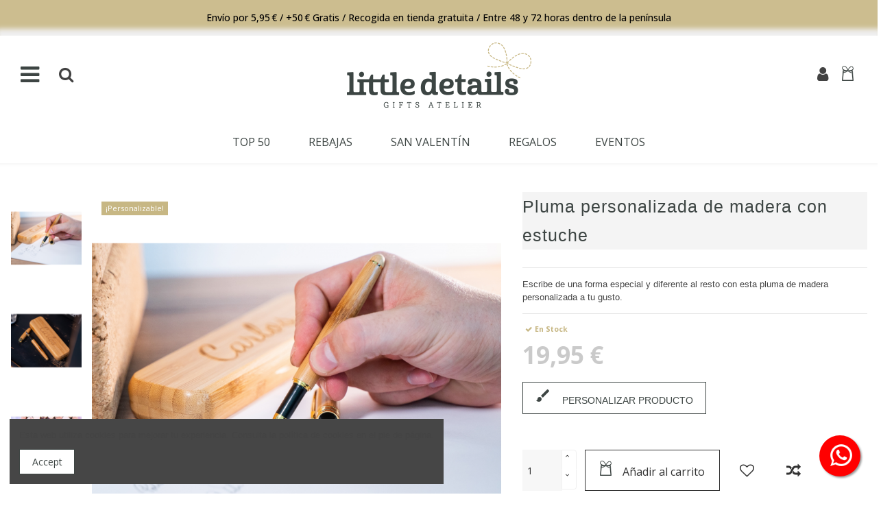

--- FILE ---
content_type: text/html; charset=utf-8
request_url: https://littledetails.es/escritura/997-pluma-madera-con-estuche.html
body_size: 42849
content:
<!doctype html>
<html lang="es">

<head>
    
        <script async="true" type="text/javascript" src="https://s.kk-resources.com/leadtag.js" ></script>

  <meta charset="utf-8">


  <meta http-equiv="x-ua-compatible" content="ie=edge">



  


  


    <link rel="canonical" href="https://littledetails.es/escritura/997-pluma-madera-con-estuche.html">

  <title>【Pluma estilográfica personalizada】 Con estuche de madera</title>

  <meta name="description" content="Regala una pluma estilográfica grabada con el nombre o una frase, viene con un estuche de madera que también puedes personalizar">
  <meta name="keywords" content="">
    
      
<link rel="canonical" href="https://littledetails.es/escritura/997-pluma-madera-con-estuche.html">
  
    

  
          <link rel="alternate" href="https://littledetails.es/escritura/997-pluma-madera-con-estuche.html" hreflang="es">
            <link rel="alternate" href="https://littledetails.es/escritura/997-pluma-madera-con-estuche.html" hreflang="x-default">
            



    <meta property="og:type" content="product">
    <meta property="og:url" content="https://littledetails.es/escritura/997-pluma-madera-con-estuche.html">
    <meta property="og:title" content="【Pluma estilográfica personalizada】 Con estuche de madera">
    <meta property="og:site_name" content="Little Details Regalos Personalizados">
    <meta property="og:description" content="Regala una pluma estilográfica grabada con el nombre o una frase, viene con un estuche de madera que también puedes personalizar">
    <meta property="og:image" content="https://littledetails.es/27656-thickbox_default/pluma-madera-con-estuche.jpg">
    <meta property="og:image:width" content="1100">
    <meta property="og:image:height" content="1422">





      <meta name="viewport" content="initial-scale=1,user-scalable=no,maximum-scale=1,width=device-width">
  


  <meta name="theme-color" content="#e4e1dc">
  <meta name="msapplication-navbutton-color" content="#e4e1dc">


  <link rel="icon" type="image/vnd.microsoft.icon" href="/img/favicon.ico?1596442699">
  <link rel="shortcut icon" type="image/x-icon" href="/img/favicon.ico?1596442699">
    


      <link href="https://fonts.googleapis.com/css2?family=Homemade+Apple&amp;family=Open+Sans:ital,wght@0,300;0,400;0,600;0,700;0,800;1,300;1,400;1,600;1,700;1,800" rel="stylesheet">
    



<script type="application/ld+json">

{
"@context": "https://schema.org",
"@type": "Organization",
"url": "https://littledetails.es/",
"name": "Little Details Regalos Personalizados",
"logo": "/img/little-details-logo-1596442699.jpg",
"@id": "#store-organization"
}

</script>



    <link rel="stylesheet" href="https://littledetails.es/themes/warehouse/assets/css/theme.css" type="text/css" media="all">
  <link rel="stylesheet" href="https://littledetails.es/modules/paypal/views/css/paypal_fo.css" type="text/css" media="all">
  <link rel="stylesheet" href="/modules/creativeelements/views/lib/font-awesome/css/font-awesome.min.css?v=4.7.0" type="text/css" media="all">
  <link rel="stylesheet" href="/modules/creativeelements/views/css/animations.min.css?v=0.11.5" type="text/css" media="all">
  <link rel="stylesheet" href="/modules/creativeelements/views/css/frontend.min.css?v=0.11.5" type="text/css" media="all">
  <link rel="stylesheet" href="https://littledetails.es/modules/revsliderprestashop/public/assets/fonts/pe-icon-7-stroke/css/pe-icon-7-stroke.css" type="text/css" media="all">
  <link rel="stylesheet" href="https://littledetails.es/modules/revsliderprestashop/public/assets/css/settings.css" type="text/css" media="all">
  <link rel="stylesheet" href="https://littledetails.es/modules/iqitcountdown/views/css/front.css" type="text/css" media="all">
  <link rel="stylesheet" href="https://littledetails.es/modules/customproductdesign/views/css/resizable.css" type="text/css" media="all">
  <link rel="stylesheet" href="https://littledetails.es/modules/customproductdesign/views/css/front/cpd_design.css" type="text/css" media="all">
  <link rel="stylesheet" href="https://littledetails.es/modules/customproductdesign/views/css/plugins/qtip/jquery.qtip.css" type="text/css" media="all">
  <link rel="stylesheet" href="https://littledetails.es/modules/customproductdesign/views/css/plugins/jquery-confirm.css" type="text/css" media="all">
  <link rel="stylesheet" href="https://littledetails.es/modules/customproductdesign/views/css/plugins/rangeslider.css" type="text/css" media="all">
  <link rel="stylesheet" href="https://littledetails.es/modules/customproductdesign/views/css/design.css" type="text/css" media="all">
  <link rel="stylesheet" href="https://littledetails.es/modules/whatsappchat/views/css/whatsapp.css" type="text/css" media="all">
  <link rel="stylesheet" href="https://littledetails.es/modules/whatsappchat/views/css/jBox.min.css" type="text/css" media="all">
  <link rel="stylesheet" href="https://littledetails.es/js/jquery/plugins/fancybox/jquery.fancybox.css" type="text/css" media="all">
  <link rel="stylesheet" href="https://littledetails.es/modules/iqitcompare/views/css/front.css" type="text/css" media="all">
  <link rel="stylesheet" href="https://littledetails.es/modules/iqitelementor/views/css/frontend.min.css" type="text/css" media="all">
  <link rel="stylesheet" href="https://littledetails.es/modules/iqitmegamenu/views/css/front.css" type="text/css" media="all">
  <link rel="stylesheet" href="https://littledetails.es/modules/iqitreviews/views/css/front.css" type="text/css" media="all">
  <link rel="stylesheet" href="https://littledetails.es/modules/iqitsizecharts/views/css/front.css" type="text/css" media="all">
  <link rel="stylesheet" href="https://littledetails.es/modules/iqitthemeeditor/views/css/custom_s_1.css" type="text/css" media="all">
  <link rel="stylesheet" href="https://littledetails.es/modules/iqitwishlist/views/css/front.css" type="text/css" media="all">
  <link rel="stylesheet" href="https://littledetails.es/modules/iqitextendedproduct/views/css/front.css" type="text/css" media="all">
  <link rel="stylesheet" href="https://littledetails.es/modules/ph_simpleblog/views/css/ph_simpleblog-17.css" type="text/css" media="all">
  <link rel="stylesheet" href="https://littledetails.es/modules/ph_simpleblog/css/custom.css" type="text/css" media="all">
  <link rel="stylesheet" href="https://littledetails.es/modules/iqitsociallogin/views/css/front.css" type="text/css" media="all">
  <link rel="stylesheet" href="https://littledetails.es/modules/limitquantity/views/css/limitquantity.css" type="text/css" media="all">
  <link rel="stylesheet" href="https://littledetails.es/modules/iqitcookielaw/views/css/front.css" type="text/css" media="all">
  <link rel="stylesheet" href="https://littledetails.es/modules/iqitmegamenu/views/css/iqitmegamenu_s_1.css" type="text/css" media="all">
  <link rel="stylesheet" href="https://littledetails.es/modules/iqitcookielaw/views/css/custom_s_1.css" type="text/css" media="all">
  <link rel="stylesheet" href="https://littledetails.es/themes/warehouse/assets/css/font-awesome/css/font-awesome.css" type="text/css" media="all">
  <link rel="stylesheet" href="https://littledetails.es/modules/customproductdesign/views/css/custom_design.css" type="text/css" media="all">
  <link rel="stylesheet" href="https://littledetails.es/modules/customproductdesign/views/css/product_editor.css" type="text/css" media="all">
  <link rel="stylesheet" href="https://littledetails.es/themes/warehouse/assets/css/custom.css" type="text/css" media="all">




  

  <script type="text/javascript">
        var elementorFrontendConfig = {"isEditMode":"","stretchedSectionContainer":"","is_rtl":"0"};
        var iqitTheme = {"rm_sticky":"0","rm_breakpoint":0,"op_preloader":"0","cart_style":"floating","cart_confirmation":"notification","h_layout":"3","f_fixed":"","f_layout":"3","h_absolute":"1","h_sticky":"menu","hw_width":"inherit","hm_submenu_width":"default","h_search_type":"full","pl_lazyload":true,"pl_infinity":true,"pl_rollover":true,"pl_crsl_autoplay":false,"pl_slider_ld":4,"pl_slider_d":4,"pl_slider_t":4,"pl_slider_p":2,"pp_thumbs":"leftd","pp_zoom":"inner","pp_image_layout":"carousel","pp_tabs":"tabha"};
        var iqitcompare = {"nbProducts":0};
        var iqitcountdown_days = "d.";
        var iqitextendedproduct = {"speed":"70"};
        var iqitfdc_from = 50;
        var iqitmegamenu = {"sticky":"false","containerSelector":"#wrapper > .container"};
        var iqitreviews = [];
        var iqitwishlist = {"nbProducts":0};
        var prestashop = {"cart":{"products":[],"totals":{"total":{"type":"total","label":"Total","amount":0,"value":"0,00\u00a0\u20ac"},"total_including_tax":{"type":"total","label":"Total (impuestos incl.)","amount":0,"value":"0,00\u00a0\u20ac"},"total_excluding_tax":{"type":"total","label":"Total (impuestos excl.)","amount":0,"value":"0,00\u00a0\u20ac"}},"subtotals":{"products":{"type":"products","label":"Subtotal","amount":0,"value":"0,00\u00a0\u20ac"},"discounts":null,"shipping":{"type":"shipping","label":"Transporte","amount":0,"value":"Gratis"},"tax":null},"products_count":0,"summary_string":"0 art\u00edculos","vouchers":{"allowed":1,"added":[]},"discounts":[],"minimalPurchase":0,"minimalPurchaseRequired":""},"currency":{"name":"Euro","iso_code":"EUR","iso_code_num":"978","sign":"\u20ac"},"customer":{"lastname":null,"firstname":null,"email":null,"birthday":null,"newsletter":null,"newsletter_date_add":null,"optin":null,"website":null,"company":null,"siret":null,"ape":null,"is_logged":false,"gender":{"type":null,"name":null},"addresses":[]},"language":{"name":"Espa\u00f1ol (Spanish)","iso_code":"es","locale":"es-ES","language_code":"es","is_rtl":"0","date_format_lite":"d\/m\/Y","date_format_full":"d\/m\/Y H:i:s","id":1},"page":{"title":"","canonical":null,"meta":{"title":"\u3010Pluma estilogr\u00e1fica personalizada\u3011 Con estuche de madera","description":"Regala una pluma estilogr\u00e1fica grabada con el nombre o una frase, viene con un estuche de madera que tambi\u00e9n puedes personalizar","keywords":"","robots":"index"},"page_name":"product","body_classes":{"lang-es":true,"lang-rtl":false,"country-ES":true,"currency-EUR":true,"layout-full-width":true,"page-product":true,"tax-display-enabled":true,"product-id-997":true,"product-Pluma personalizada de madera con estuche":true,"product-id-category-108":true,"product-id-manufacturer-0":true,"product-id-supplier-0":true,"product-on-sale":true,"product-available-for-order":true,"product-customizable":true},"admin_notifications":[]},"shop":{"name":"Little Details Regalos Personalizados","logo":"\/img\/little-details-logo-1596442699.jpg","stores_icon":"\/img\/logo_stores.png","favicon":"\/img\/favicon.ico"},"urls":{"base_url":"https:\/\/littledetails.es\/","current_url":"https:\/\/littledetails.es\/escritura\/997-pluma-madera-con-estuche.html","shop_domain_url":"https:\/\/littledetails.es","img_ps_url":"https:\/\/littledetails.es\/img\/","img_cat_url":"https:\/\/littledetails.es\/img\/c\/","img_lang_url":"https:\/\/littledetails.es\/img\/l\/","img_prod_url":"https:\/\/littledetails.es\/img\/p\/","img_manu_url":"https:\/\/littledetails.es\/img\/m\/","img_sup_url":"https:\/\/littledetails.es\/img\/su\/","img_ship_url":"https:\/\/littledetails.es\/img\/s\/","img_store_url":"https:\/\/littledetails.es\/img\/st\/","img_col_url":"https:\/\/littledetails.es\/img\/co\/","img_url":"https:\/\/littledetails.es\/themes\/warehouse\/assets\/img\/","css_url":"https:\/\/littledetails.es\/themes\/warehouse\/assets\/css\/","js_url":"https:\/\/littledetails.es\/themes\/warehouse\/assets\/js\/","pic_url":"https:\/\/littledetails.es\/upload\/","pages":{"address":"https:\/\/littledetails.es\/direccion","addresses":"https:\/\/littledetails.es\/direcciones","authentication":"https:\/\/littledetails.es\/iniciar-sesion","cart":"https:\/\/littledetails.es\/carrito","category":"https:\/\/littledetails.es\/index.php?controller=category","cms":"https:\/\/littledetails.es\/index.php?controller=cms","contact":"https:\/\/littledetails.es\/contactenos","discount":"https:\/\/littledetails.es\/descuento","guest_tracking":"https:\/\/littledetails.es\/seguimiento-pedido-invitado","history":"https:\/\/littledetails.es\/historial-compra","identity":"https:\/\/littledetails.es\/datos-personales","index":"https:\/\/littledetails.es\/","my_account":"https:\/\/littledetails.es\/mi-cuenta","order_confirmation":"https:\/\/littledetails.es\/confirmacion-pedido","order_detail":"https:\/\/littledetails.es\/index.php?controller=order-detail","order_follow":"https:\/\/littledetails.es\/seguimiento-pedido","order":"https:\/\/littledetails.es\/pedido","order_return":"https:\/\/littledetails.es\/index.php?controller=order-return","order_slip":"https:\/\/littledetails.es\/facturas-abono","pagenotfound":"https:\/\/littledetails.es\/pagina-no-encontrada","password":"https:\/\/littledetails.es\/recuperar-contrase\u00f1a","pdf_invoice":"https:\/\/littledetails.es\/index.php?controller=pdf-invoice","pdf_order_return":"https:\/\/littledetails.es\/index.php?controller=pdf-order-return","pdf_order_slip":"https:\/\/littledetails.es\/index.php?controller=pdf-order-slip","prices_drop":"https:\/\/littledetails.es\/productos-rebajados","product":"https:\/\/littledetails.es\/index.php?controller=product","search":"https:\/\/littledetails.es\/busqueda","sitemap":"https:\/\/littledetails.es\/mapa del sitio","stores":"https:\/\/littledetails.es\/tiendas","supplier":"https:\/\/littledetails.es\/proveedor","register":"https:\/\/littledetails.es\/iniciar-sesion?create_account=1","order_login":"https:\/\/littledetails.es\/pedido?login=1"},"alternative_langs":{"es":"https:\/\/littledetails.es\/escritura\/997-pluma-madera-con-estuche.html"},"theme_assets":"\/themes\/warehouse\/assets\/","actions":{"logout":"https:\/\/littledetails.es\/?mylogout="},"no_picture_image":{"bySize":{"small_default":{"url":"https:\/\/littledetails.es\/img\/p\/es-default-small_default.jpg","width":98,"height":127},"cart_default":{"url":"https:\/\/littledetails.es\/img\/p\/es-default-cart_default.jpg","width":125,"height":162},"home_default":{"url":"https:\/\/littledetails.es\/img\/p\/es-default-home_default.jpg","width":380,"height":450},"medium_default":{"url":"https:\/\/littledetails.es\/img\/p\/es-default-medium_default.jpg","width":452,"height":584},"large_default":{"url":"https:\/\/littledetails.es\/img\/p\/es-default-large_default.jpg","width":800,"height":800},"thickbox_default":{"url":"https:\/\/littledetails.es\/img\/p\/es-default-thickbox_default.jpg","width":1100,"height":1422}},"small":{"url":"https:\/\/littledetails.es\/img\/p\/es-default-small_default.jpg","width":98,"height":127},"medium":{"url":"https:\/\/littledetails.es\/img\/p\/es-default-medium_default.jpg","width":452,"height":584},"large":{"url":"https:\/\/littledetails.es\/img\/p\/es-default-thickbox_default.jpg","width":1100,"height":1422},"legend":""}},"configuration":{"display_taxes_label":true,"display_prices_tax_incl":true,"is_catalog":false,"show_prices":true,"opt_in":{"partner":true},"quantity_discount":{"type":"discount","label":"Descuento"},"voucher_enabled":1,"return_enabled":0},"field_required":[],"breadcrumb":{"links":[{"title":"Inicio","url":"https:\/\/littledetails.es\/"},{"title":"PAPELER\u00cdA","url":"https:\/\/littledetails.es\/12-papeleria"},{"title":"ESCRITURA","url":"https:\/\/littledetails.es\/108-escritura"},{"title":"Pluma personalizada de madera con estuche","url":"https:\/\/littledetails.es\/escritura\/997-pluma-madera-con-estuche.html"}],"count":4},"link":{"protocol_link":"https:\/\/","protocol_content":"https:\/\/"},"time":1768920925,"static_token":"bee314c7d64983c71a553efe696d20b3","token":"9c2d393faccffe59927af783d99e5646"};
        var prestashopFacebookAjaxController = "https:\/\/littledetails.es\/module\/ps_facebook\/Ajax";
        var psemailsubscription_subscription = "https:\/\/littledetails.es\/module\/ps_emailsubscription\/subscription";
      </script>



  <!-- emarketing start -->


<!-- emarketing end -->    


                                        <div style="background-color:#ccbd8f;color:#000;text-align:center;padding:15px 15px;font-size:14px;font-weight:500;width:100%;">Envío por 5,95 € / +50 € Gratis / Recogida en tienda gratuita / Entre 48 y 72 horas dentro de la península</div>
                          <script async src="https://www.googletagmanager.com/gtag/js?id=G-JJJ3V29301"></script>
  <script>
    window.dataLayer = window.dataLayer || [];
    function gtag(){dataLayer.push(arguments);}
    gtag('js', new Date());
    gtag(
      'config',
      'G-JJJ3V29301',
      {
        'debug_mode':false
                              }
    );
  </script>

 <script type="text/javascript">
          document.addEventListener('DOMContentLoaded', function() {
        $('article[data-id-product="3965"] a.quick-view').on(
                "click",
                function() {
                    gtag("event", "select_item", {"send_to":"G-JJJ3V29301","items":{"item_id":3965,"item_name":"Cristal de Spotify con canción y foto personalizable","quantity":1,"price":19.95,"currency":"EUR","index":0,"item_brand":"","item_category":"hogar","item_list_id":"product","item_variant":""}})
                });$('article[data-id-product="4024"] a.quick-view').on(
                "click",
                function() {
                    gtag("event", "select_item", {"send_to":"G-JJJ3V29301","items":{"item_id":4024,"item_name":"Taza personalizadas pequeñas","quantity":1,"price":4.95,"currency":"EUR","index":1,"item_brand":"","item_category":"tazas","item_list_id":"product","item_variant":""}})
                });$('article[data-id-product="4057"] a.quick-view').on(
                "click",
                function() {
                    gtag("event", "select_item", {"send_to":"G-JJJ3V29301","items":{"item_id":4057,"item_name":"Set pulsera + collar mamá","quantity":1,"price":34.9,"currency":"EUR","index":2,"item_brand":"","item_category":"inicio","item_list_id":"product","item_variant":""}})
                });$('article[data-id-product="4236"] a.quick-view').on(
                "click",
                function() {
                    gtag("event", "select_item", {"send_to":"G-JJJ3V29301","items":{"item_id":4236,"item_name":"Mochila personalizable de lino especial fotos","quantity":1,"price":9.95,"currency":"EUR","index":3,"item_brand":"","item_category":"inicio","item_list_id":"product","item_variant":""}})
                });$('article[data-id-product="4550"] a.quick-view').on(
                "click",
                function() {
                    gtag("event", "select_item", {"send_to":"G-JJJ3V29301","items":{"item_id":4550,"item_name":"Llavero doble dorado personalizable","quantity":1,"price":9.95,"currency":"EUR","index":4,"item_brand":"","item_category":"inicio","item_list_id":"product","item_variant":""}})
                });$('article[data-id-product="5066"] a.quick-view').on(
                "click",
                function() {
                    gtag("event", "select_item", {"send_to":"G-JJJ3V29301","items":{"item_id":5066,"item_name":"Collar doble con iniciales surtidas","quantity":1,"price":29.95,"currency":"EUR","index":5,"item_brand":"","item_category":"inicio","item_list_id":"product","item_variant":""}})
                });$('article[data-id-product="5138"] a.quick-view').on(
                "click",
                function() {
                    gtag("event", "select_item", {"send_to":"G-JJJ3V29301","items":{"item_id":5138,"item_name":"Bolso personalizable de lona con hebillas","quantity":1,"price":49.95,"currency":"EUR","index":6,"item_brand":"","item_category":"accesorios","item_list_id":"product","item_variant":""}})
                });$('article[data-id-product="5197"] a.quick-view').on(
                "click",
                function() {
                    gtag("event", "select_item", {"send_to":"G-JJJ3V29301","items":{"item_id":5197,"item_name":"Vacía bolsillos personalizable-Vacía bolsillos","quantity":1,"price":12.95,"currency":"EUR","index":7,"item_brand":"","item_category":"inicio","item_list_id":"product","item_variant":""}})
                });
      });
    </script>
	
<script>
//<![CDATA[
var ps_version = parseFloat("1.7.6.2");
var id_currency = parseInt("1");
var isLogged = "0";
var design_controller = "https://littledetails.es/module/customproductdesign/customized";
var design_handler = "https://littledetails.es/designer";
var cart_link = "https://littledetails.es/carrito?action=show";
var handle = "/modules/customproductdesign/views/img/rot.png";
var print_ico = "/modules/customproductdesign/views/img/print.png";
var basket_ico = "/modules/customproductdesign/views/img/basket.png";
var cimg_dir = "/modules/customproductdesign/views/img/";
var cpd_img_path = "/modules/customproductdesign/views/img/";

/* labels */
var minimum_qty = "Agregue un diseño a la lista";
var add_to_cart_label = "Añadir al carrito";
var continue_label = "Continuar la compra";
var proceed_label = "Pasar por la caja.";
var _size_label = "tamaño";
var _name_label = "Texto";
var _number_label = "Número";
var _none_label = "ninguna";
var delete_label = "Borrar";
var no_label = "No";
var yes_label = "si";
var current_label = "Reset Current";
var all_label = "Resetear todo";
var cancel_label = "Cancelar   ";
var _deploy_label = "Desplegar";
var reset_label = "Restablecer personalización";
var reset_text_label = "Seleccione personalizaciones para restablecer.";
var reset_all_label = "¿Restablecer toda su personalización?";
var reset_label_and_deploy_template = "¿Dejar el diseño actual e implementar esto?";
var reset_current_label = "¿Restablecer la personalización activa?";
var error_label = "Error!!";
var delete_para = "¿Quieres borrar esto?";
var loading_label = "Cargando por favor espere......";
var empty_design_label = "Primero personaliza el DISEÑO.";
var delete_design_label = "Personalización eliminada correctamente.";
var preview_label = "Vista previa   ";
var close_label = "Cerrar  ";
var printmaterial_label = "Seleccione el material de impresión";
var first_design_label_l = "Por favor agregue diseño";
var first_design_label_r = "Primero en continuar";

/*watermark*/
var cpd_watermark_text = "Little Details Regalos Personalizados";
var cpd_watermark_textclr = "#333333";
var cpd_watermark_size = parseInt("50");
var cpd_watermark_active = parseInt("1");

/* cpd default settings*/
var DEFAULT_CUSTOM_COLOR = "#ffffff";
var DEFAULT_CUSTOM_FONT = "default";
var CPD_MATERIALS_MANDATORY = parseInt("0");
//]]>
</script>
<link href="https://fonts.googleapis.com/icon?family=Material+Icons" rel="stylesheet">





    
            <meta property="product:pretax_price:amount" content="19.95">
        <meta property="product:pretax_price:currency" content="EUR">
        <meta property="product:price:amount" content="19.95">
        <meta property="product:price:currency" content="EUR">
                <meta property="product:weight:value" content="85.000000">
        <meta property="product:weight:units" content="Kg">
    
    

     <!-- Google tag (gtag.js) -->
<script async src="https://www.googletagmanager.com/gtag/js?id=G-5PTX7C9257"></script>
<script>
  window.dataLayer = window.dataLayer || [];
  function gtag(){dataLayer.push(arguments);}
  gtag('js', new Date());

  gtag('config', 'G-5PTX7C9257');
</script>
<!-- Meta Pixel Code -->
<script>
!function(f,b,e,v,n,t,s)
{if(f.fbq)return;n=f.fbq=function(){n.callMethod?
n.callMethod.apply(n,arguments):n.queue.push(arguments)};
if(!f._fbq)f._fbq=n;n.push=n;n.loaded=!0;n.version='2.0';
n.queue=[];t=b.createElement(e);t.async=!0;
t.src=v;s=b.getElementsByTagName(e)[0];
s.parentNode.insertBefore(t,s)}(window, document,'script',
'https://connect.facebook.net/en_US/fbevents.js');
fbq('init', '1084045127099926');
fbq('track', 'PageView');
</script>
<noscript><img height="1" width="1" style="display:none"
src="https://www.facebook.com/tr?id=1084045127099926&ev=PageView&noscript=1"
/></noscript>
<!-- End Meta Pixel Code --> </head>

<body id="product" class="lang-es country-es currency-eur layout-full-width page-product tax-display-enabled product-id-997 product-pluma-personalizada-de-madera-con-estuche product-id-category-108 product-id-manufacturer-0 product-id-supplier-0 product-on-sale product-available-for-order product-customizable body-desktop-header-style-w-3">


    




    


<main id="main-page-content"  >
    
            

    <header id="header" class="desktop-header-style-w-3">
        
            
  <div class="header-banner">
    
  </div>




            <div class="container">
        <nav class="header-nav">
    
        <div class="row justify-content-between">
            <div class="col col-auto col-md left-nav">
                 <div class="d-inline-block"> 

<ul class="social-links _topbar" itemscope itemtype="https://schema.org/Organization" itemid="#store-organization">
    <li class="facebook"><a itemprop="sameAs" href="https://www.facebook.com/Little-Details-104030684913371" target="_blank" rel="noreferrer noopener"><i class="fa fa-facebook" aria-hidden="true"></i></a></li>  <li class="twitter"><a itemprop="sameAs" href="https://twitter.com/LittleDetails11" target="_blank" rel="noreferrer noopener"><i class="fa fa-twitter" aria-hidden="true"></i></a></li>  <li class="instagram"><a itemprop="sameAs" href="https://instagram.com/littledetailsgifts?igshid=nf4cvwsxv8nn" target="_blank" rel="noreferrer noopener"><i class="fa fa-instagram" aria-hidden="true"></i></a></li>          </ul>

 </div>                 
            </div>
            <div class="col col-auto center-nav text-center">
                
             </div>
            <div class="col col-auto col-md right-nav text-right">
                <div class="d-inline-block">
    <a href="//littledetails.es/module/iqitwishlist/view">
        <i class="fa fa-heart-o" aria-hidden="true"></i> Wishlist (<span
                id="iqitwishlist-nb"></span>)
    </a>
</div>

             </div>
        </div>

                        </nav>
            </div>
        



<div id="desktop-header" class="desktop-header-style-3">
            
<div class="header-top">
    <div id="desktop-header-container" class="container">
        <div class="row align-items-center">
                            <div class="col col-header-left">
                <div class="row no-gutters justify-content-start">                         <div id="header-search-btn" class="col col-auto header-btn-w header-search-btn-w">
    <a data-toggle="dropdown" id="header-search-btn-drop"  class="header-btn header-search-btn" data-display="static">
        <i class="fa fa-search fa-fw icon" aria-hidden="true"></i>
        <span class="title">Buscar</span>
    </a>
        <div class="dropdown-menu-custom  dropdown-menu">
        <div class="dropdown-content modal-backdrop fullscreen-search">
            
<!-- Block search module TOP -->
<div id="search_widget" class="search-widget" data-search-controller-url="https://littledetails.es/module/iqitsearch/searchiqit">
    <form method="get" action="https://littledetails.es/module/iqitsearch/searchiqit">
        <div class="input-group">
            <input type="text" name="s" value="" data-all-text="Ver todos los resultados"
                   data-blog-text="Publicaciones "
                   data-product-text="Productos"
                   data-brands-text="Marcas"
                   placeholder="Buscar un regalo, color, material..." class="form-control form-search-control" />
            <button type="submit" class="search-btn">
                <i class="fa fa-search"></i>
            </button>
        </div>
    </form>
</div>
<!-- /Block search module TOP -->

            <div id="fullscreen-search-backdrop"></div>
        </div>
    </div>
    </div>
                    </div>
                                        
                </div>
                <div class="col col-header-center text-center">
                    <div id="desktop_logo">
                        <a href="https://littledetails.es/">
                            <img class="logo img-fluid"
                                 src="/img/little-details-logo-1596442699.jpg"                                  alt="Little Details Regalos Personalizados">
                        </a>
                    </div>
                    
                </div>
                        <div class="col  col-header-right">
                <div class="row no-gutters justify-content-end">
                   
                    
                                            <div id="header-user-btn" class="col col-auto header-btn-w header-user-btn-w">
            <a href="https://littledetails.es/mi-cuenta"
           title="Acceda a su cuenta de cliente"
           rel="nofollow" class="header-btn header-user-btn">
            <i class="fa fa-user fa-fw icon" aria-hidden="true"></i>
            <span class="title">Iniciar sesión</span>
        </a>
    </div>









                                        

                    

                                            
                                                    <div id="ps-shoppingcart-wrapper" class="col col-auto">
    <div id="ps-shoppingcart"
         class="header-btn-w header-cart-btn-w ps-shoppingcart dropdown">
         <div id="blockcart" class="blockcart cart-preview"
         data-refresh-url="//littledetails.es/module/ps_shoppingcart/ajax">
        <a id="cart-toogle" class="cart-toogle header-btn header-cart-btn" data-toggle="dropdown" data-display="static">
            <i class="fa fa-shopping-bag fa-fw icon" aria-hidden="true"><span class="cart-products-count-btn  d-none">0</span></i>
            <span class="info-wrapper">
            <span class="title">Carrito</span>
            <span class="cart-toggle-details">
            <span class="text-faded cart-separator"> / </span>
                            Vacío
                        </span>
            </span>
        </a>
        <div id="_desktop_blockcart-content" class="dropdown-menu-custom dropdown-menu">
    <div id="blockcart-content" class="blockcart-content" >
        <div class="cart-title">
            <span class="modal-title">Tu carrito</span>
            <button type="button" id="js-cart-close" class="close">
                <span>×</span>
            </button>
            <hr>
        </div>
                    <span class="no-items">No hay más artículos en su carrito</span>
            </div>
</div> </div>




    </div>
</div>
                                                
                                    </div>
                
            </div>
            <div class="col-12">
                <div class="row">
                    
                </div>
            </div>
        </div>
    </div>
</div>
<div class="container iqit-megamenu-container">	<div id="iqitmegamenu-wrapper" class="iqitmegamenu-wrapper iqitmegamenu-all">
		<div class="container container-iqitmegamenu">
		<div id="iqitmegamenu-horizontal" class="iqitmegamenu  clearfix" role="navigation">

				
					<div class="cbp-vertical-on-top">
						
<nav id="cbp-hrmenu1" class="cbp-hrmenu  iqitmegamenu-all cbp-vertical ">
    <div class="cbp-vertical-title"><i class="fa fa-bars cbp-iconbars"></i> <span class="cbp-vertical-title-text">Navigation</span></div>
    <ul id="cbp-hrmenu1-ul">
                    <li id="cbp-hrmenu-tab-4" class="cbp-hrmenu-tab cbp-hrmenu-tab-4 ">
                <a href="https://littledetails.es/97-top-50-regalos-originales" onclick="" >                                                                        <span>TOP 50 REGALOS ORIGINALES</span>                                                </a>
                                        </li>
                            <li id="cbp-hrmenu-tab-199" class="cbp-hrmenu-tab cbp-hrmenu-tab-199 ">
                <a href="https://littledetails.es/376-rebajas" onclick="" >                                                                        <span>REBAJAS</span>                                                </a>
                                        </li>
                            <li id="cbp-hrmenu-tab-204" class="cbp-hrmenu-tab cbp-hrmenu-tab-204 ">
                <a href="https://littledetails.es/203-san-valentin" onclick="" >                                                                        <span>SAN VALENTÍN</span>                                                </a>
                                        </li>
                            <li id="cbp-hrmenu-tab-117" class="cbp-hrmenu-tab cbp-hrmenu-tab-117 ">
                <a href="https://littledetails.es/" onclick="" >                                                                        <span>PERSONALIZABLES</span> <i class="fa fa-angle-right cbp-submenu-aindicator"></i>                                                </a>
                                                    <div class="cbp-hrsub-wrapper">
                                <div class="cbp-hrsub col-12">
                                    <div class="cbp-hrsub-inner">

                                                                                    <div class="cbp-tabs-container">
                                                <div class="row no-gutters">
                                                    <div class="tabs-links col-12">
                                                        <div class="cbp-hrsub-return">
                                                            Volver atrás
                                                        </div>
                                                        <ul class="cbp-hrsub-tabs-names cbp-tabs-names">
                                                                                                                                                                                                <li class="innertab-138 active">
                                                                        <a data-target="#iq-138-innertab-117"  href="https://littledetails.es/379-regalos" >
                                                                                                                                                                                                                                    REGALOS
                                                                                                                                                        <i class="fa fa-angle-right cbp-submenu-it-indicator"></i>
                                                                        </a>
                                                                        <span class="cbp-inner-border-hider"></span>
                                                                    </li>
                                                                                                                                    <li class="innertab-140 ">
                                                                        <a data-target="#iq-140-innertab-117"  href="https://littledetails.es/383-lamparas" >
                                                                                                                                                                                                                                    LAMPARAS
                                                                                                                                                        <i class="fa fa-angle-right cbp-submenu-it-indicator"></i>
                                                                        </a>
                                                                        <span class="cbp-inner-border-hider"></span>
                                                                    </li>
                                                                                                                                    <li class="innertab-141 ">
                                                                        <a data-target="#iq-141-innertab-117"  href="https://littledetails.es/384-cojines" >
                                                                                                                                                                                                                                    COJINES
                                                                                                                                                        <i class="fa fa-angle-right cbp-submenu-it-indicator"></i>
                                                                        </a>
                                                                        <span class="cbp-inner-border-hider"></span>
                                                                    </li>
                                                                                                                                    <li class="innertab-142 ">
                                                                        <a data-target="#iq-142-innertab-117"  href="https://littledetails.es/156-tazas-y-botellas" >
                                                                                                                                                                                                                                    TAZAS Y BOTELLAS
                                                                                                                                                        <i class="fa fa-angle-right cbp-submenu-it-indicator"></i>
                                                                        </a>
                                                                        <span class="cbp-inner-border-hider"></span>
                                                                    </li>
                                                                                                                                    <li class="innertab-143 ">
                                                                        <a data-target="#iq-143-innertab-117"  href="https://littledetails.es/31-bolsos-y-mochilas" >
                                                                                                                                                                                                                                    BOLSOS Y CARTERAS
                                                                                                                                                        <i class="fa fa-angle-right cbp-submenu-it-indicator"></i>
                                                                        </a>
                                                                        <span class="cbp-inner-border-hider"></span>
                                                                    </li>
                                                                                                                                    <li class="innertab-144 ">
                                                                        <a data-target="#iq-144-innertab-117"  href="https://littledetails.es/36-accesorios" >
                                                                                                                                                                                                                                    ACCESORIOS
                                                                                                                                                        <i class="fa fa-angle-right cbp-submenu-it-indicator"></i>
                                                                        </a>
                                                                        <span class="cbp-inner-border-hider"></span>
                                                                    </li>
                                                                                                                                    <li class="innertab-145 ">
                                                                        <a data-target="#iq-145-innertab-117"  href="https://littledetails.es/123-licencias" >
                                                                                                                                                                                                                                    MARCAS
                                                                                                                                                        <i class="fa fa-angle-right cbp-submenu-it-indicator"></i>
                                                                        </a>
                                                                        <span class="cbp-inner-border-hider"></span>
                                                                    </li>
                                                                                                                                    <li class="innertab-146 ">
                                                                        <a data-target="#iq-146-innertab-117"  href="https://littledetails.es/10-regalos" >
                                                                                                                                                                                                                                    LIFESTYLE
                                                                                                                                                        <i class="fa fa-angle-right cbp-submenu-it-indicator"></i>
                                                                        </a>
                                                                        <span class="cbp-inner-border-hider"></span>
                                                                    </li>
                                                                                                                                    <li class="innertab-147 ">
                                                                        <a data-target="#iq-147-innertab-117"  href="https://littledetails.es/14-regalos-personalizados-mascotas" >
                                                                                                                                                                                                                                    MASCOTAS
                                                                                                                                                        <i class="fa fa-angle-right cbp-submenu-it-indicator"></i>
                                                                        </a>
                                                                        <span class="cbp-inner-border-hider"></span>
                                                                    </li>
                                                                                                                                    <li class="innertab-148 ">
                                                                        <a data-target="#iq-148-innertab-117"  href="https://littledetails.es/12-papeleria" >
                                                                                                                                                                                                                                    PAPELERIA
                                                                                                                                                        <i class="fa fa-angle-right cbp-submenu-it-indicator"></i>
                                                                        </a>
                                                                        <span class="cbp-inner-border-hider"></span>
                                                                    </li>
                                                                                                                                    <li class="innertab-149 ">
                                                                        <a data-target="#iq-149-innertab-117"  href="https://littledetails.es/153-regalos-personalizados-para-ninos" >
                                                                                                                                                                                                                                    NIÑOS
                                                                                                                                                        <i class="fa fa-angle-right cbp-submenu-it-indicator"></i>
                                                                        </a>
                                                                        <span class="cbp-inner-border-hider"></span>
                                                                    </li>
                                                                                                                                    <li class="innertab-150 ">
                                                                        <a data-target="#iq-150-innertab-117"  href="https://littledetails.es/11-menaje" >
                                                                                                                                                                                                                                    MENAJE
                                                                                                                                                        <i class="fa fa-angle-right cbp-submenu-it-indicator"></i>
                                                                        </a>
                                                                        <span class="cbp-inner-border-hider"></span>
                                                                    </li>
                                                                                                                                    <li class="innertab-151 ">
                                                                        <a data-target="#iq-151-innertab-117"  href="https://littledetails.es/3-hogar" >
                                                                                                                                                                                                                                    HOGAR
                                                                                                                                                        <i class="fa fa-angle-right cbp-submenu-it-indicator"></i>
                                                                        </a>
                                                                        <span class="cbp-inner-border-hider"></span>
                                                                    </li>
                                                                                                                                    <li class="innertab-152 ">
                                                                        <a data-target="#iq-152-innertab-117"  href="https://littledetails.es/9-joyas-y-bisuteria" >
                                                                                                                                                                                                                                    JOYERIA
                                                                                                                                                        <i class="fa fa-angle-right cbp-submenu-it-indicator"></i>
                                                                        </a>
                                                                        <span class="cbp-inner-border-hider"></span>
                                                                    </li>
                                                                                                                                    <li class="innertab-111 ">
                                                                        <a data-target="#iq-111-innertab-117"  href="https://littledetails.es/201-eventos-especiales" >
                                                                                                                                                                                                                                    EVENTOS
                                                                                                                                                        <i class="fa fa-angle-right cbp-submenu-it-indicator"></i>
                                                                        </a>
                                                                        <span class="cbp-inner-border-hider"></span>
                                                                    </li>
                                                                                                                                                                                    </ul>
                                                    </div>

                                                                                                            <div class="tab-content col-10">
                                                                                                                            <div role="tabpanel" class="tab-pane cbp-tab-pane active innertabcontent-138"  id="iq-138-innertab-117">

                                                                    
                                                                </div>
                                                                                                                            <div role="tabpanel" class="tab-pane cbp-tab-pane  innertabcontent-140"  id="iq-140-innertab-117">

                                                                    
                                                                </div>
                                                                                                                            <div role="tabpanel" class="tab-pane cbp-tab-pane  innertabcontent-141"  id="iq-141-innertab-117">

                                                                    
                                                                </div>
                                                                                                                            <div role="tabpanel" class="tab-pane cbp-tab-pane  innertabcontent-142"  id="iq-142-innertab-117">

                                                                    
                                                                </div>
                                                                                                                            <div role="tabpanel" class="tab-pane cbp-tab-pane  innertabcontent-143"  id="iq-143-innertab-117">

                                                                    
                                                                </div>
                                                                                                                            <div role="tabpanel" class="tab-pane cbp-tab-pane  innertabcontent-144"  id="iq-144-innertab-117">

                                                                    
                                                                </div>
                                                                                                                            <div role="tabpanel" class="tab-pane cbp-tab-pane  innertabcontent-145"  id="iq-145-innertab-117">

                                                                    
                                                                </div>
                                                                                                                            <div role="tabpanel" class="tab-pane cbp-tab-pane  innertabcontent-146"  id="iq-146-innertab-117">

                                                                    
                                                                </div>
                                                                                                                            <div role="tabpanel" class="tab-pane cbp-tab-pane  innertabcontent-147"  id="iq-147-innertab-117">

                                                                    
                                                                </div>
                                                                                                                            <div role="tabpanel" class="tab-pane cbp-tab-pane  innertabcontent-148"  id="iq-148-innertab-117">

                                                                    
                                                                </div>
                                                                                                                            <div role="tabpanel" class="tab-pane cbp-tab-pane  innertabcontent-149"  id="iq-149-innertab-117">

                                                                    
                                                                </div>
                                                                                                                            <div role="tabpanel" class="tab-pane cbp-tab-pane  innertabcontent-150"  id="iq-150-innertab-117">

                                                                    
                                                                </div>
                                                                                                                            <div role="tabpanel" class="tab-pane cbp-tab-pane  innertabcontent-151"  id="iq-151-innertab-117">

                                                                    
                                                                </div>
                                                                                                                            <div role="tabpanel" class="tab-pane cbp-tab-pane  innertabcontent-152"  id="iq-152-innertab-117">

                                                                    
                                                                </div>
                                                                                                                            <div role="tabpanel" class="tab-pane cbp-tab-pane  innertabcontent-111"  id="iq-111-innertab-117">

                                                                    
                                                                </div>
                                                                                                                    </div>
                                                                                                    </div></div>
                                            
                                    </div>
                                </div></div>
                                            </li>
                            <li id="cbp-hrmenu-tab-187" class="cbp-hrmenu-tab cbp-hrmenu-tab-187 ">
                <a href="https://littledetails.es/440-iguei" onclick="" >                                                                        <span>IGÜI</span>                                                </a>
                                        </li>
                            <li id="cbp-hrmenu-tab-3" class="cbp-hrmenu-tab cbp-hrmenu-tab-3 ">
                <a href="https://littledetails.es/" onclick="" >                                                                        <span>REGALOS PARA...</span> <i class="fa fa-angle-right cbp-submenu-aindicator"></i>                                                </a>
                                                    <div class="cbp-hrsub-wrapper">
                                <div class="cbp-hrsub col-12">
                                    <div class="cbp-hrsub-inner">

                                                                                    <div class="cbp-tabs-container">
                                                <div class="row no-gutters">
                                                    <div class="tabs-links col-12">
                                                        <div class="cbp-hrsub-return">
                                                            Volver atrás
                                                        </div>
                                                        <ul class="cbp-hrsub-tabs-names cbp-tabs-names">
                                                                                                                                                                                                <li class="innertab-7 active">
                                                                        <a data-target="#iq-7-innertab-3"  href="https://littledetails.es/91-regalos-personalizados-para-hombres" >
                                                                                                                                                         <img src="/img/cms/Hamburger_icono_hombres.png" alt="PARA HOMBRES" class="cbp-mainlink-iicon" />                                                                            PARA HOMBRES
                                                                                                                                                        <i class="fa fa-angle-right cbp-submenu-it-indicator"></i>
                                                                        </a>
                                                                        <span class="cbp-inner-border-hider"></span>
                                                                    </li>
                                                                                                                                    <li class="innertab-17 ">
                                                                        <a data-target="#iq-17-innertab-3"  href="https://littledetails.es/90-regalos-personalizados-para-mujer" >
                                                                                                                                                         <img src="/img/cms/Hamburger_icono_mujeres.png" alt="PARA MUJERES" class="cbp-mainlink-iicon" />                                                                            PARA MUJERES
                                                                                                                                                        <i class="fa fa-angle-right cbp-submenu-it-indicator"></i>
                                                                        </a>
                                                                        <span class="cbp-inner-border-hider"></span>
                                                                    </li>
                                                                                                                                    <li class="innertab-19 ">
                                                                        <a data-target="#iq-19-innertab-3"  href="https://littledetails.es/153-regalos-personalizados-para-ninos" >
                                                                                                                                                         <img src="/img/cms/Hamburger_icono_niños.png" alt="PARA NIÑOS" class="cbp-mainlink-iicon" />                                                                            PARA NIÑOS
                                                                                                                                                        <i class="fa fa-angle-right cbp-submenu-it-indicator"></i>
                                                                        </a>
                                                                        <span class="cbp-inner-border-hider"></span>
                                                                    </li>
                                                                                                                                    <li class="innertab-83 ">
                                                                        <a data-target="#iq-83-innertab-3"  href="https://littledetails.es/14-regalos-personalizados-mascotas" >
                                                                                                                                                         <img src="/img/cms/huella 7.png" alt="PARA MASCOTAS" class="cbp-mainlink-iicon" />                                                                            PARA MASCOTAS
                                                                                                                                                        <i class="fa fa-angle-right cbp-submenu-it-indicator"></i>
                                                                        </a>
                                                                        <span class="cbp-inner-border-hider"></span>
                                                                    </li>
                                                                                                                                    <li class="innertab-20 ">
                                                                        <a data-target="#iq-20-innertab-3"  href="https://littledetails.es/151-regalos-personalizados-para-familias" >
                                                                                                                                                         <img src="/img/cms/Hamburger_icono_familia.png" alt="PARA TODA LA FAMILIA" class="cbp-mainlink-iicon" />                                                                            PARA TODA LA FAMILIA
                                                                                                                                                        <i class="fa fa-angle-right cbp-submenu-it-indicator"></i>
                                                                        </a>
                                                                        <span class="cbp-inner-border-hider"></span>
                                                                    </li>
                                                                                                                                    <li class="innertab-21 ">
                                                                        <a data-target="#iq-21-innertab-3"  href="https://littledetails.es/421-amigo-invisible" >
                                                                                                                                                         <img src="/img/cms/Hamburger_icono_novios.png" alt="AMIGO INVISIBLE" class="cbp-mainlink-iicon" />                                                                            AMIGO INVISIBLE
                                                                                                                                                        <i class="fa fa-angle-right cbp-submenu-it-indicator"></i>
                                                                        </a>
                                                                        <span class="cbp-inner-border-hider"></span>
                                                                    </li>
                                                                                                                                                                                    </ul>
                                                    </div>

                                                                                                            <div class="tab-content col-10">
                                                                                                                            <div role="tabpanel" class="tab-pane cbp-tab-pane active innertabcontent-7"  id="iq-7-innertab-3">

                                                                    
                                                                </div>
                                                                                                                            <div role="tabpanel" class="tab-pane cbp-tab-pane  innertabcontent-17"  id="iq-17-innertab-3">

                                                                    
                                                                </div>
                                                                                                                            <div role="tabpanel" class="tab-pane cbp-tab-pane  innertabcontent-19"  id="iq-19-innertab-3">

                                                                    
                                                                </div>
                                                                                                                            <div role="tabpanel" class="tab-pane cbp-tab-pane  innertabcontent-83"  id="iq-83-innertab-3">

                                                                    
                                                                </div>
                                                                                                                            <div role="tabpanel" class="tab-pane cbp-tab-pane  innertabcontent-20"  id="iq-20-innertab-3">

                                                                    
                                                                </div>
                                                                                                                            <div role="tabpanel" class="tab-pane cbp-tab-pane  innertabcontent-21"  id="iq-21-innertab-3">

                                                                    
                                                                </div>
                                                                                                                    </div>
                                                                                                    </div></div>
                                            
                                    </div>
                                </div></div>
                                            </li>
                            <li id="cbp-hrmenu-tab-176" class="cbp-hrmenu-tab cbp-hrmenu-tab-176 ">
                <a href="https://littledetails.es/content/6-nuestras-tiendas" onclick="" >                                                                        <span>NUESTRAS TIENDAS DE REGALOS</span> <i class="fa fa-angle-right cbp-submenu-aindicator"></i>                                                </a>
                                                    <div class="cbp-hrsub-wrapper">
                                <div class="cbp-hrsub col-12">
                                    <div class="cbp-hrsub-inner">

                                                                                    <div class="cbp-tabs-container">
                                                <div class="row no-gutters">
                                                    <div class="tabs-links col-12">
                                                        <div class="cbp-hrsub-return">
                                                            Volver atrás
                                                        </div>
                                                        <ul class="cbp-hrsub-tabs-names cbp-tabs-names">
                                                                                                                                                                                                <li class="innertab-181 active">
                                                                        <a data-target="#iq-181-innertab-176"  href="https://littledetails.es/419-barcelona" >
                                                                                                                                                                                                                                    BARCELONA
                                                                                                                                                        <i class="fa fa-angle-right cbp-submenu-it-indicator"></i>
                                                                        </a>
                                                                        <span class="cbp-inner-border-hider"></span>
                                                                    </li>
                                                                                                                                    <li class="innertab-178 ">
                                                                        <a data-target="#iq-178-innertab-176"  href="https://littledetails.es/415-granada" >
                                                                                                                                                                                                                                    GRANADA
                                                                                                                                                        <i class="fa fa-angle-right cbp-submenu-it-indicator"></i>
                                                                        </a>
                                                                        <span class="cbp-inner-border-hider"></span>
                                                                    </li>
                                                                                                                                    <li class="innertab-177 ">
                                                                        <a data-target="#iq-177-innertab-176"  href="https://littledetails.es/417-madrid" >
                                                                                                                                                                                                                                    MADRID
                                                                                                                                                        <i class="fa fa-angle-right cbp-submenu-it-indicator"></i>
                                                                        </a>
                                                                        <span class="cbp-inner-border-hider"></span>
                                                                    </li>
                                                                                                                                    <li class="innertab-180 ">
                                                                        <a data-target="#iq-180-innertab-176"  href="https://littledetails.es/418-mallorca" >
                                                                                                                                                                                                                                    MALLORCA
                                                                                                                                                        <i class="fa fa-angle-right cbp-submenu-it-indicator"></i>
                                                                        </a>
                                                                        <span class="cbp-inner-border-hider"></span>
                                                                    </li>
                                                                                                                                    <li class="innertab-175 ">
                                                                        <a data-target="#iq-175-innertab-176"  href="https://littledetails.es/414-murcia" >
                                                                                                                                                                                                                                    MURCIA
                                                                                                                                                        <i class="fa fa-angle-right cbp-submenu-it-indicator"></i>
                                                                        </a>
                                                                        <span class="cbp-inner-border-hider"></span>
                                                                    </li>
                                                                                                                                    <li class="innertab-182 ">
                                                                        <a data-target="#iq-182-innertab-176"  href="https://littledetails.es/420-tenerife" >
                                                                                                                                                                                                                                    TENERIFE
                                                                                                                                                        <i class="fa fa-angle-right cbp-submenu-it-indicator"></i>
                                                                        </a>
                                                                        <span class="cbp-inner-border-hider"></span>
                                                                    </li>
                                                                                                                                                                                    </ul>
                                                    </div>

                                                                                                            <div class="tab-content col-10">
                                                                                                                            <div role="tabpanel" class="tab-pane cbp-tab-pane active innertabcontent-181"  id="iq-181-innertab-176">

                                                                    
                                                                </div>
                                                                                                                            <div role="tabpanel" class="tab-pane cbp-tab-pane  innertabcontent-178"  id="iq-178-innertab-176">

                                                                    
                                                                </div>
                                                                                                                            <div role="tabpanel" class="tab-pane cbp-tab-pane  innertabcontent-177"  id="iq-177-innertab-176">

                                                                    
                                                                </div>
                                                                                                                            <div role="tabpanel" class="tab-pane cbp-tab-pane  innertabcontent-180"  id="iq-180-innertab-176">

                                                                    
                                                                </div>
                                                                                                                            <div role="tabpanel" class="tab-pane cbp-tab-pane  innertabcontent-175"  id="iq-175-innertab-176">

                                                                    
                                                                </div>
                                                                                                                            <div role="tabpanel" class="tab-pane cbp-tab-pane  innertabcontent-182"  id="iq-182-innertab-176">

                                                                    
                                                                </div>
                                                                                                                    </div>
                                                                                                    </div></div>
                                            
                                    </div>
                                </div></div>
                                            </li>
                            <li id="cbp-hrmenu-tab-25" class="cbp-hrmenu-tab cbp-hrmenu-tab-25 ">
                <a href="https://littledetails.es/content/7-personalizacion" onclick="" >                                                                        <span>PERSONALIZACIÓN DE REGALOS</span>                                                </a>
                                        </li>
                            <li id="cbp-hrmenu-tab-8" class="cbp-hrmenu-tab cbp-hrmenu-tab-8 ">
                <a href="https://littledetails.es/content/4-sobre-nosotros" onclick="" >                                                                        <span>SOBRE NOSOTROS</span>                                                </a>
                                        </li>
                                </ul>
            </nav>

            					</div>
								
				<nav id="cbp-hrmenu" class="cbp-hrmenu cbp-horizontal cbp-hrsub-narrow">
					<ul>
												<li id="cbp-hrmenu-tab-184" class="cbp-hrmenu-tab cbp-hrmenu-tab-184 ">
	<a href="https://littledetails.es/97-top-50-regalos-originales" class="nav-link" >

								<span class="cbp-tab-title">
								TOP 50</span>
														</a>
													</li>
												<li id="cbp-hrmenu-tab-198" class="cbp-hrmenu-tab cbp-hrmenu-tab-198 ">
	<a href="https://littledetails.es/376-rebajas" class="nav-link" >

								<span class="cbp-tab-title">
								REBAJAS</span>
														</a>
													</li>
												<li id="cbp-hrmenu-tab-203" class="cbp-hrmenu-tab cbp-hrmenu-tab-203 ">
	<a href="https://littledetails.es/203-san-valentin" class="nav-link" >

								<span class="cbp-tab-title">
								SAN VALENTÍN</span>
														</a>
													</li>
												<li id="cbp-hrmenu-tab-120" class="cbp-hrmenu-tab cbp-hrmenu-tab-120 ">
	<a href="https://littledetails.es/379-regalos" class="nav-link" >

								<span class="cbp-tab-title">
								REGALOS</span>
														</a>
													</li>
												<li id="cbp-hrmenu-tab-59" class="cbp-hrmenu-tab cbp-hrmenu-tab-59 ">
	<a href="https://littledetails.es/201-eventos-especiales" class="nav-link" >

								<span class="cbp-tab-title">
								EVENTOS</span>
														</a>
													</li>
											</ul>
				</nav>
		</div>
		</div>
		<div id="sticky-cart-wrapper"></div>
	</div>

<div id="_desktop_iqitmegamenu-mobile">
	<ul id="iqitmegamenu-mobile">
		



	
	<li><a  href="https://littledetails.es/" >Inicio</a></li><li><span class="mm-expand"><i class="fa fa-angle-down expand-icon" aria-hidden="true"></i><i class="fa fa-angle-up close-icon" aria-hidden="true"></i></span><a  href="https://littledetails.es/88-navidad" >NAVIDAD</a>
	<ul><li><a  href="https://littledetails.es/425-navidad-hombre" >NAVIDAD HOMBRE</a></li><li><a  href="https://littledetails.es/426-navidad-mujer" >NAVIDAD MUJER</a></li><li><a  href="https://littledetails.es/427-navidad-parejas" >NAVIDAD PAREJAS</a></li><li><a  href="https://littledetails.es/499-reyes" >REYES</a></li></ul></li><li><a  href="https://littledetails.es/204-bodas" >BODAS</a></li><li><a  href="https://littledetails.es/207-bautizos-y-comuniones" >BAUTIZOS Y COMUNIONES</a></li><li><span class="mm-expand"><i class="fa fa-angle-down expand-icon" aria-hidden="true"></i><i class="fa fa-angle-up close-icon" aria-hidden="true"></i></span><a  href="https://littledetails.es/379-regalos" >REGALOS</a>
	<ul><li><a  href="https://littledetails.es/421-amigo-invisible" >AMIGO INVISIBLE</a></li><li><a  href="https://littledetails.es/422-regalos-para-abuelas" >REGALOS PARA ABUELAS</a></li><li><a  href="https://littledetails.es/423-regalos-para-parejas" >REGALOS PARA PAREJAS</a></li><li><a  href="https://littledetails.es/428-regalos-para-madres" >REGALOS PARA MADRES</a></li><li><a  href="https://littledetails.es/429-regalos-para-padres" >REGALOS PARA PADRES</a></li><li><a  href="https://littledetails.es/430-regalos-para-amigas" >REGALOS PARA AMIGAS</a></li><li><a  href="https://littledetails.es/431-regalos-para-amigos" >REGALOS PARA AMIGOS</a></li><li><a  href="https://littledetails.es/432-regalos-para-abuelos" >REGALOS PARA ABUELOS</a></li><li><a  href="https://littledetails.es/445-regalos-de-empresa" >REGALOS DE EMPRESA</a></li><li><a  href="https://littledetails.es/476-regalos-de-agradecimiento" >REGALOS DE AGRADECIMIENTO</a></li><li><a  href="https://littledetails.es/492-regalos-para-hermanos" >REGALOS PARA HERMANOS</a></li><li><a  href="https://littledetails.es/493-regalos-para-hermanas" >REGALOS PARA HERMANAS</a></li><li><a  href="https://littledetails.es/494-regalos-para-cunados" >REGALOS PARA CUÑADOS</a></li><li><a  href="https://littledetails.es/495-regalos-para-cunadas" >REGALOS PARA CUÑADAS</a></li><li><a  href="https://littledetails.es/496-regalos-para-suegros" >REGALOS PARA SUEGROS</a></li><li><a  href="https://littledetails.es/497-regalos-para-suegras" >REGALOS PARA SUEGRAS</a></li></ul></li><li><a  href="https://littledetails.es/383-lamparas" >LÁMPARAS</a></li><li><a  href="https://littledetails.es/384-cojines" >COJINES</a></li><li><span class="mm-expand"><i class="fa fa-angle-down expand-icon" aria-hidden="true"></i><i class="fa fa-angle-up close-icon" aria-hidden="true"></i></span><a  href="https://littledetails.es/156-tazas-y-botellas" >TAZAS Y BOTELLAS</a>
	<ul><li><a  href="https://littledetails.es/33-tazas" >TAZAS</a></li><li><a  href="https://littledetails.es/457-tazas-sublimadas" >TAZAS SUBLIMADAS</a></li><li><a  href="https://littledetails.es/460-botellas-de-agua" >BOTELLAS DE AGUA</a></li><li><a  href="https://littledetails.es/461-bidones-personalizados" >BIDONES PERSONALIZADOS</a></li><li><a  href="https://littledetails.es/463-termos-personalizados" >TERMOS PERSONALIZADOS</a></li><li><a  href="https://littledetails.es/465-botellas-de-aluminio" >BOTELLAS DE ALUMINIO</a></li></ul></li><li><a  href="https://littledetails.es/31-bolsos-y-mochilas" >BOLSOS Y MOCHILAS</a></li><li><span class="mm-expand"><i class="fa fa-angle-down expand-icon" aria-hidden="true"></i><i class="fa fa-angle-up close-icon" aria-hidden="true"></i></span><a  href="https://littledetails.es/36-accesorios" >ACCESORIOS</a>
	<ul><li><a  href="https://littledetails.es/117-complementos" >COMPLEMENTOS</a></li><li><span class="mm-expand"><i class="fa fa-angle-down expand-icon" aria-hidden="true"></i><i class="fa fa-angle-up close-icon" aria-hidden="true"></i></span><a  href="https://littledetails.es/49-ropa" >ROPA</a>
	<ul><li><a  href="https://littledetails.es/462-camisetas-para-sublimacion" >CAMISETAS PARA SUBLIMACIÓN</a></li></ul></li><li><a  href="https://littledetails.es/120-parches" >PARCHES</a></li><li><a  href="https://littledetails.es/31-bolsos-y-mochilas" >BOLSOS Y MOCHILAS</a></li><li><a  href="https://littledetails.es/44-carteras" >CARTERAS</a></li><li><a  href="https://littledetails.es/121-zapatillas" >ZAPATILLAS</a></li><li><a  href="https://littledetails.es/43-calcetines" >CALCETINES</a></li><li><a  href="https://littledetails.es/47-gorras" >GORRAS</a></li><li><a  href="https://littledetails.es/217-sudaderas" >Sudaderas</a></li></ul></li><li><a  href="/210-disney" >Marcas</a></li><li><span class="mm-expand"><i class="fa fa-angle-down expand-icon" aria-hidden="true"></i><i class="fa fa-angle-up close-icon" aria-hidden="true"></i></span><a  href="https://littledetails.es/10-regalos" >REGALOS</a>
	<ul><li><a  href="https://littledetails.es/98-electronica" >ELECTRÓNICA</a></li><li><a  href="https://littledetails.es/100-ocio" >OCIO</a></li><li><a  href="https://littledetails.es/102-accesorios" >ACCESORIOS</a></li><li><a  href="https://littledetails.es/103-belleza" >BELLEZA</a></li><li><a  href="https://littledetails.es/104-caramelos" >CARAMELOS</a></li><li><a  href="https://littledetails.es/475-cristal" >CRISTAL</a></li><li><a  href="https://littledetails.es/477-regalos-con-frases" >REGALOS CON FRASES</a></li><li><a  href="https://littledetails.es/478-regalos-con-dibujos" >REGALOS CON DIBUJOS</a></li><li><a  href="https://littledetails.es/484-regalos-con-nombres" >REGALOS CON NOMBRES</a></li><li><a  href="https://littledetails.es/485-regalos-con-iniciales" >REGALOS CON INICIALES</a></li><li><span class="mm-expand"><i class="fa fa-angle-down expand-icon" aria-hidden="true"></i><i class="fa fa-angle-up close-icon" aria-hidden="true"></i></span><a  href="https://littledetails.es/486-regalos-romanticos" >REGALOS ROMÁNTICOS</a>
	<ul><li><a  href="https://littledetails.es/487-regalos-romanticos-para-hombres" >REGALOS ROMÁNTICOS PARA HOMBRES</a></li><li><a  href="https://littledetails.es/488-regalos-romanticos-para-mujeres" >REGALOS ROMÁNTICOS PARA MUJERES</a></li></ul></li></ul></li><li><span class="mm-expand"><i class="fa fa-angle-down expand-icon" aria-hidden="true"></i><i class="fa fa-angle-up close-icon" aria-hidden="true"></i></span><a  href="https://littledetails.es/14-regalos-personalizados-mascotas" >MASCOTAS</a>
	<ul><li><a  href="https://littledetails.es/75-accesorios-mascotas" >ACCESORIOS MASCOTAS</a></li><li><a  href="https://littledetails.es/196-correas-y-collares" >Correas y collares</a></li><li><a  href="https://littledetails.es/199-abrigos-perro" >Abrigos</a></li></ul></li><li><span class="mm-expand"><i class="fa fa-angle-down expand-icon" aria-hidden="true"></i><i class="fa fa-angle-up close-icon" aria-hidden="true"></i></span><a  href="https://littledetails.es/12-papeleria" >PAPELERÍA</a>
	<ul><li><span class="mm-expand"><i class="fa fa-angle-down expand-icon" aria-hidden="true"></i><i class="fa fa-angle-up close-icon" aria-hidden="true"></i></span><a  href="https://littledetails.es/35-libretas" >LIBRETAS</a>
	<ul><li><a  href="https://littledetails.es/167-cuadernos" >CUADERNOS</a></li></ul></li><li><a  href="https://littledetails.es/106-accesorios" >ACCESORIOS</a></li><li><a  href="https://littledetails.es/108-escritura" >ESCRITURA</a></li><li><a  href="https://littledetails.es/109-felicitaciones" >FELICITACIONES</a></li></ul></li><li><span class="mm-expand"><i class="fa fa-angle-down expand-icon" aria-hidden="true"></i><i class="fa fa-angle-up close-icon" aria-hidden="true"></i></span><a  href="https://littledetails.es/13-bebes" >Bebés</a>
	<ul><li><a  href="https://littledetails.es/111-textil" >TEXTIL</a></li><li><a  href="https://littledetails.es/112-complementos" >COMPLEMENTOS</a></li><li><a  href="https://littledetails.es/113-maternidad" >MATERNIDAD</a></li></ul></li><li><span class="mm-expand"><i class="fa fa-angle-down expand-icon" aria-hidden="true"></i><i class="fa fa-angle-up close-icon" aria-hidden="true"></i></span><a  href="https://littledetails.es/16-juguetes" >JUGUETES</a>
	<ul><li><a  href="https://littledetails.es/79-juegos" >JUEGOS</a></li><li><a  href="https://littledetails.es/194-peluches-personalizados" >Peluches</a></li><li><a  href="https://littledetails.es/195-cojines-personalizables" >Cojines</a></li></ul></li><li><span class="mm-expand"><i class="fa fa-angle-down expand-icon" aria-hidden="true"></i><i class="fa fa-angle-up close-icon" aria-hidden="true"></i></span><a  href="https://littledetails.es/11-menaje" >MENAJE</a>
	<ul><li><a  href="https://littledetails.es/64-fiambreras" >FIAMBRERAS</a></li><li><a  href="https://littledetails.es/34-cuberterias" >CUBERTERIAS</a></li><li><a  href="https://littledetails.es/67-vajillas" >VAJILLAS</a></li><li><a  href="https://littledetails.es/76-accesorios-de-alimentacion" >ACCESORIOS DE ALIMENTACION</a></li></ul></li><li><span class="mm-expand"><i class="fa fa-angle-down expand-icon" aria-hidden="true"></i><i class="fa fa-angle-up close-icon" aria-hidden="true"></i></span><a  href="https://littledetails.es/3-hogar" >HOGAR</a>
	<ul><li><a  href="https://littledetails.es/17-decoracion" >Decoración</a></li><li><span class="mm-expand"><i class="fa fa-angle-down expand-icon" aria-hidden="true"></i><i class="fa fa-angle-up close-icon" aria-hidden="true"></i></span><a  href="https://littledetails.es/18-iluminacion" >Iluminación</a>
	<ul><li><a  href="https://littledetails.es/382-lamparas" >LÁMPARAS</a></li></ul></li><li><a  href="https://littledetails.es/19-velasaromas" >Velas/Aromas</a></li><li><a  href="https://littledetails.es/22-textil-hogar-" >Textil Hogar</a></li></ul></li><li><span class="mm-expand"><i class="fa fa-angle-down expand-icon" aria-hidden="true"></i><i class="fa fa-angle-up close-icon" aria-hidden="true"></i></span><a  href="https://littledetails.es/9-joyas-y-bisuteria" >JOYAS Y BISUTERÍA</a>
	<ul><li><a  href="https://littledetails.es/132-llaveros" >LLAVEROS</a></li><li><a  href="https://littledetails.es/50-anillos" >ANILLOS</a></li><li><a  href="https://littledetails.es/51-collares" >COLLARES</a></li><li><a  href="https://littledetails.es/54-joyeros" >JOYEROS</a></li><li><a  href="https://littledetails.es/56-pendientes" >PENDIENTES</a></li><li><a  href="https://littledetails.es/57-pulseras" >PULSERAS</a></li><li><a  href="https://littledetails.es/58-relojes" >RELOJES</a></li><li><a  href="https://littledetails.es/131-charms" >CHARMS</a></li><li><a  href="https://littledetails.es/133-hombre-joyeria" >HOMBRE JOYERIA</a></li></ul></li><li><a  href="https://littledetails.es/15-packs-regalo" >PACKS REGALO</a></li><li><span class="mm-expand"><i class="fa fa-angle-down expand-icon" aria-hidden="true"></i><i class="fa fa-angle-up close-icon" aria-hidden="true"></i></span><a  href="https://littledetails.es/201-eventos-especiales" >EVENTOS ESPECIALES</a>
	<ul><li><a  href="https://littledetails.es/200-dia-de-la-madre" >DÍA DE LA MADRE</a></li><li><a  href="https://littledetails.es/202-dia-del-padre" >DÍA DEL PADRE</a></li><li><a  href="https://littledetails.es/203-san-valentin" >SAN VALENTÍN</a></li><li><a  href="https://littledetails.es/204-bodas" >BODAS</a></li><li><a  href="https://littledetails.es/207-bautizos-y-comuniones" >BAUTIZOS Y COMUNIONES</a></li><li><a  href="https://littledetails.es/254-rebajas" >REBAJAS</a></li><li><a  href="https://littledetails.es/350-profes" >PROFES</a></li><li><a  href="https://littledetails.es/433-aniversarios" >ANIVERSARIOS</a></li><li><a  href="https://littledetails.es/434-jubilacion" >JUBILACIÓN</a></li></ul></li>
	</ul>
</div>
</div>


    </div>



    <div id="mobile-header" class="mobile-header-style-2">
                    <div id="mobile-header-sticky">
    <div class="container">
        <div class="mobile-main-bar">
            <div class="row no-gutters align-items-center row-mobile-header">
                <div class="col col-mobile-logo">
                    <a href="https://littledetails.es/">
                        <img class="logo img-fluid"
                             src="/img/little-details-logo-1596442699.jpg"                              alt="Little Details Regalos Personalizados">
                    </a>
                </div>
                <div id="mobile-btn-search" class="col col-auto col-mobile-btn col-mobile-btn-search">
                    <a  class="m-nav-btn" data-toggle="dropdown" data-display="static"><i class="fa fa-search" aria-hidden="true"></i>
                        <span>Buscar</span></a>
                    <div id="search-widget-mobile" class="dropdown-content dropdown-menu dropdown-mobile search-widget">
                        
                                                    
<!-- Block search module TOP -->
<form method="get" action="https://littledetails.es/module/iqitsearch/searchiqit">
    <div class="input-group">
        <input type="text" name="s" value=""
               placeholder="Buscar"
               data-all-text="Ver todos los resultados"
               data-blog-text="Publicaciones "
               data-product-text="Productos"
               data-brands-text="Marcas"
               class="form-control form-search-control">
        <button type="submit" class="search-btn">
            <i class="fa fa-search"></i>
        </button>
    </div>
</form>
<!-- /Block search module TOP -->

                                                
                    </div>
                </div>
                <div class="col col-auto col-mobile-btn col-mobile-btn-account">
                    <a href="https://littledetails.es/mi-cuenta" class="m-nav-btn"><i class="fa fa-user" aria-hidden="true"></i>
                        <span>     
                                                            Iniciar sesión
                                                        </span></a>
                </div>
                
                                <div
                     class="col col-auto col-mobile-btn col-mobile-btn-cart ps-shoppingcart dropdown">
                    <div id="mobile-cart-wrapper">
                        <a id="mobile-cart-toogle" class="m-nav-btn" data-display="static" data-toggle="dropdown"><i class="fa fa-shopping-bag mobile-bag-icon" aria-hidden="true"><span id="mobile-cart-products-count" class="cart-products-count cart-products-count-btn">
                                    
                                                                            0
                                                                        
                                </span></i>
                            <span>Carrito</span></a>
                        <div id="_mobile_blockcart-content" class="dropdown-menu-custom dropdown-menu"></div>
                    </div>
                </div>
                                <div class="col col-auto col-mobile-btn col-mobile-btn-menu col-mobile-menu-push">
                    <a class="m-nav-btn" data-toggle="dropdown" data-display="static"><i class="fa fa-bars" aria-hidden="true"></i>
                        <span>Menu</span></a>
                    <div id="mobile_menu_click_overlay"></div>
                    <div id="_mobile_iqitmegamenu-mobile" class="dropdown-menu-custom dropdown-menu"></div>
                </div>
            </div>
        </div>
    </div>
</div>
            </div>



        
    </header>
    

    <section id="wrapper">
        
        


<nav data-depth="4" class="breadcrumb">
            <div class="container-fluid">
                <div class="row align-items-center">
                <div class="col">
                    <ol itemscope itemtype="https://schema.org/BreadcrumbList">
                        
                                                            
                                                                    <li itemprop="itemListElement" itemscope
                                        itemtype="https://schema.org/ListItem">

                                        <a itemprop="item" href="https://littledetails.es/">                                            <span itemprop="name">Inicio</span>
                                        </a>

                                        <meta itemprop="position" content="1">
                                                                            </li>
                                
                                                            
                                                                    <li itemprop="itemListElement" itemscope
                                        itemtype="https://schema.org/ListItem">

                                        <a itemprop="item" href="https://littledetails.es/12-papeleria">                                            <span itemprop="name">PAPELERÍA</span>
                                        </a>

                                        <meta itemprop="position" content="2">
                                                                            </li>
                                
                                                            
                                                                    <li itemprop="itemListElement" itemscope
                                        itemtype="https://schema.org/ListItem">

                                        <a itemprop="item" href="https://littledetails.es/108-escritura">                                            <span itemprop="name">ESCRITURA</span>
                                        </a>

                                        <meta itemprop="position" content="3">
                                                                            </li>
                                
                                                            
                                                                    <li itemprop="itemListElement" itemscope
                                        itemtype="https://schema.org/ListItem">

                                        <span itemprop="item" content="https://littledetails.es/escritura/997-pluma-madera-con-estuche.html">                                            <span itemprop="name">Pluma personalizada de madera con estuche</span>
                                        </span>

                                        <meta itemprop="position" content="4">
                                                                            </li>
                                
                                                    
                    </ol>
                </div>
                <div class="col col-auto"> <div id="iqitproductsnav">
            <a href="https://littledetails.es/inicio/6173-pluma-de-escritura-clasica.html" title="Previous product">
           <i class="fa fa-angle-left" aria-hidden="true"></i>        </a>
                <a href="https://littledetails.es/escritura/998-boligrafo-madera-con-estuche.html" title="Next product">
             <i class="fa fa-angle-right" aria-hidden="true"></i>        </a>
    </div>


</div>
            </div>
                    </div>
        </nav>

        <div id="inner-wrapper" class="container">
            
            
                
<aside id="notifications">
    
    
    
    </aside>
            

            

                
    <div id="content-wrapper">
        
        
    <section id="main" itemscope itemtype="https://schema.org/Product">
        <div id="product-preloader"><i class="fa fa-circle-o-notch fa-spin"></i></div>
        <div id="main-product-wrapper" class="product-container">
        <meta itemprop="url" content="https://littledetails.es/escritura/997-pluma-madera-con-estuche.html">

        
        
                    <meta itemprop="identifier_exists" content="no">
        

        <div class="row product-info-row">
            <div class="col-md-7 col-product-image">
                
                    <section class="page-content" id="content">
                        

                            
                                    <div class="images-container images-container-left images-container-d-leftd ">
                    <div class="row no-gutters">
                <div class="col-2 col-left-product-thumbs">

        <div class="js-qv-mask mask">
        <div id="product-images-thumbs" class="product-images js-qv-product-images slick-slider">
                            <div class="thumb-container">
                    <img
                            class="thumb js-thumb  selected img-fluid"
                            data-image-medium-src="https://littledetails.es/27656-medium_default/pluma-madera-con-estuche.jpg"
                            data-image-large-src="https://littledetails.es/27656-thickbox_default/pluma-madera-con-estuche.jpg"
                            src="https://littledetails.es/27656-medium_default/pluma-madera-con-estuche.jpg"
                            alt="Pluma personalizada para grabar"
                            title="Pluma personalizada para grabar"
                            width="452"
                            height="584"
                            itemprop="image"
                    >
                </div>
                            <div class="thumb-container">
                    <img
                            class="thumb js-thumb img-fluid"
                            data-image-medium-src="https://littledetails.es/27654-medium_default/pluma-madera-con-estuche.jpg"
                            data-image-large-src="https://littledetails.es/27654-thickbox_default/pluma-madera-con-estuche.jpg"
                            src="https://littledetails.es/27654-medium_default/pluma-madera-con-estuche.jpg"
                            alt=""
                            title=""
                            width="452"
                            height="584"
                            itemprop="image"
                    >
                </div>
                            <div class="thumb-container">
                    <img
                            class="thumb js-thumb img-fluid"
                            data-image-medium-src="https://littledetails.es/26667-medium_default/pluma-madera-con-estuche.jpg"
                            data-image-large-src="https://littledetails.es/26667-thickbox_default/pluma-madera-con-estuche.jpg"
                            src="https://littledetails.es/26667-medium_default/pluma-madera-con-estuche.jpg"
                            alt=""
                            title=""
                            width="452"
                            height="584"
                            itemprop="image"
                    >
                </div>
                            <div class="thumb-container">
                    <img
                            class="thumb js-thumb img-fluid"
                            data-image-medium-src="https://littledetails.es/24850-medium_default/pluma-madera-con-estuche.jpg"
                            data-image-large-src="https://littledetails.es/24850-thickbox_default/pluma-madera-con-estuche.jpg"
                            src="https://littledetails.es/24850-medium_default/pluma-madera-con-estuche.jpg"
                            alt=""
                            title=""
                            width="452"
                            height="584"
                            itemprop="image"
                    >
                </div>
                            <div class="thumb-container">
                    <img
                            class="thumb js-thumb img-fluid"
                            data-image-medium-src="https://littledetails.es/24849-medium_default/pluma-madera-con-estuche.jpg"
                            data-image-large-src="https://littledetails.es/24849-thickbox_default/pluma-madera-con-estuche.jpg"
                            src="https://littledetails.es/24849-medium_default/pluma-madera-con-estuche.jpg"
                            alt=""
                            title=""
                            width="452"
                            height="584"
                            itemprop="image"
                    >
                </div>
                            <div class="thumb-container">
                    <img
                            class="thumb js-thumb img-fluid"
                            data-image-medium-src="https://littledetails.es/19103-medium_default/pluma-madera-con-estuche.jpg"
                            data-image-large-src="https://littledetails.es/19103-thickbox_default/pluma-madera-con-estuche.jpg"
                            src="https://littledetails.es/19103-medium_default/pluma-madera-con-estuche.jpg"
                            alt=""
                            title=""
                            width="452"
                            height="584"
                            itemprop="image"
                    >
                </div>
                            <div class="thumb-container">
                    <img
                            class="thumb js-thumb img-fluid"
                            data-image-medium-src="https://littledetails.es/19102-medium_default/pluma-madera-con-estuche.jpg"
                            data-image-large-src="https://littledetails.es/19102-thickbox_default/pluma-madera-con-estuche.jpg"
                            src="https://littledetails.es/19102-medium_default/pluma-madera-con-estuche.jpg"
                            alt=""
                            title=""
                            width="452"
                            height="584"
                            itemprop="image"
                    >
                </div>
                            <div class="thumb-container">
                    <img
                            class="thumb js-thumb img-fluid"
                            data-image-medium-src="https://littledetails.es/27655-medium_default/pluma-madera-con-estuche.jpg"
                            data-image-large-src="https://littledetails.es/27655-thickbox_default/pluma-madera-con-estuche.jpg"
                            src="https://littledetails.es/27655-medium_default/pluma-madera-con-estuche.jpg"
                            alt=""
                            title=""
                            width="452"
                            height="584"
                            itemprop="image"
                    >
                </div>
                    </div>
    </div>
    
</div>                <div class="col-10 col-left-product-cover">
    <div class="product-cover">

        

    <ul class="product-flags">
                    <li class="product-flag on-sale">¡Personalizable!</li>
            </ul>


        <div id="product-images-large" class="product-images-large slick-slider">
                                                <div class="product-lmage-large">
                        <div class="easyzoom easyzoom-product">
                            <a href="https://littledetails.es/27656-thickbox_default/pluma-madera-con-estuche.jpg" class="js-easyzoom-trigger" rel="nofollow"></a>
                        </div>
                        <a class="expander" data-toggle="modal" data-target="#product-modal"><span><i class="fa fa-expand" aria-hidden="true"></i></span></a>                        <img
                                 src="https://littledetails.es/27656-large_default/pluma-madera-con-estuche.jpg"                                data-image-large-src="https://littledetails.es/27656-thickbox_default/pluma-madera-con-estuche.jpg"
                                alt="Pluma personalizada para grabar"
                                title="Pluma personalizada para grabar"
                                itemprop="image"
                                content="https://littledetails.es/27656-large_default/pluma-madera-con-estuche.jpg"
                                width="800"
                                height="800"
                                class="img-fluid"
                        >
                    </div>
                                    <div class="product-lmage-large">
                        <div class="easyzoom easyzoom-product">
                            <a href="https://littledetails.es/27654-thickbox_default/pluma-madera-con-estuche.jpg" class="js-easyzoom-trigger" rel="nofollow"></a>
                        </div>
                        <a class="expander" data-toggle="modal" data-target="#product-modal"><span><i class="fa fa-expand" aria-hidden="true"></i></span></a>                        <img
                                data-lazy="https://littledetails.es/27654-large_default/pluma-madera-con-estuche.jpg"                                data-image-large-src="https://littledetails.es/27654-thickbox_default/pluma-madera-con-estuche.jpg"
                                alt="Pluma personalizada de madera con..."
                                title="Pluma personalizada de madera con..."
                                itemprop="image"
                                content="https://littledetails.es/27654-large_default/pluma-madera-con-estuche.jpg"
                                width="800"
                                height="800"
                                class="img-fluid"
                        >
                    </div>
                                    <div class="product-lmage-large">
                        <div class="easyzoom easyzoom-product">
                            <a href="https://littledetails.es/26667-thickbox_default/pluma-madera-con-estuche.jpg" class="js-easyzoom-trigger" rel="nofollow"></a>
                        </div>
                        <a class="expander" data-toggle="modal" data-target="#product-modal"><span><i class="fa fa-expand" aria-hidden="true"></i></span></a>                        <img
                                data-lazy="https://littledetails.es/26667-large_default/pluma-madera-con-estuche.jpg"                                data-image-large-src="https://littledetails.es/26667-thickbox_default/pluma-madera-con-estuche.jpg"
                                alt="Pluma personalizada de madera con..."
                                title="Pluma personalizada de madera con..."
                                itemprop="image"
                                content="https://littledetails.es/26667-large_default/pluma-madera-con-estuche.jpg"
                                width="800"
                                height="800"
                                class="img-fluid"
                        >
                    </div>
                                    <div class="product-lmage-large">
                        <div class="easyzoom easyzoom-product">
                            <a href="https://littledetails.es/24850-thickbox_default/pluma-madera-con-estuche.jpg" class="js-easyzoom-trigger" rel="nofollow"></a>
                        </div>
                        <a class="expander" data-toggle="modal" data-target="#product-modal"><span><i class="fa fa-expand" aria-hidden="true"></i></span></a>                        <img
                                data-lazy="https://littledetails.es/24850-large_default/pluma-madera-con-estuche.jpg"                                data-image-large-src="https://littledetails.es/24850-thickbox_default/pluma-madera-con-estuche.jpg"
                                alt="Pluma personalizada de madera con..."
                                title="Pluma personalizada de madera con..."
                                itemprop="image"
                                content="https://littledetails.es/24850-large_default/pluma-madera-con-estuche.jpg"
                                width="800"
                                height="800"
                                class="img-fluid"
                        >
                    </div>
                                    <div class="product-lmage-large">
                        <div class="easyzoom easyzoom-product">
                            <a href="https://littledetails.es/24849-thickbox_default/pluma-madera-con-estuche.jpg" class="js-easyzoom-trigger" rel="nofollow"></a>
                        </div>
                        <a class="expander" data-toggle="modal" data-target="#product-modal"><span><i class="fa fa-expand" aria-hidden="true"></i></span></a>                        <img
                                data-lazy="https://littledetails.es/24849-large_default/pluma-madera-con-estuche.jpg"                                data-image-large-src="https://littledetails.es/24849-thickbox_default/pluma-madera-con-estuche.jpg"
                                alt="Pluma personalizada de madera con..."
                                title="Pluma personalizada de madera con..."
                                itemprop="image"
                                content="https://littledetails.es/24849-large_default/pluma-madera-con-estuche.jpg"
                                width="800"
                                height="800"
                                class="img-fluid"
                        >
                    </div>
                                    <div class="product-lmage-large">
                        <div class="easyzoom easyzoom-product">
                            <a href="https://littledetails.es/19103-thickbox_default/pluma-madera-con-estuche.jpg" class="js-easyzoom-trigger" rel="nofollow"></a>
                        </div>
                        <a class="expander" data-toggle="modal" data-target="#product-modal"><span><i class="fa fa-expand" aria-hidden="true"></i></span></a>                        <img
                                data-lazy="https://littledetails.es/19103-large_default/pluma-madera-con-estuche.jpg"                                data-image-large-src="https://littledetails.es/19103-thickbox_default/pluma-madera-con-estuche.jpg"
                                alt="Pluma personalizada de madera con..."
                                title="Pluma personalizada de madera con..."
                                itemprop="image"
                                content="https://littledetails.es/19103-large_default/pluma-madera-con-estuche.jpg"
                                width="800"
                                height="800"
                                class="img-fluid"
                        >
                    </div>
                                    <div class="product-lmage-large">
                        <div class="easyzoom easyzoom-product">
                            <a href="https://littledetails.es/19102-thickbox_default/pluma-madera-con-estuche.jpg" class="js-easyzoom-trigger" rel="nofollow"></a>
                        </div>
                        <a class="expander" data-toggle="modal" data-target="#product-modal"><span><i class="fa fa-expand" aria-hidden="true"></i></span></a>                        <img
                                data-lazy="https://littledetails.es/19102-large_default/pluma-madera-con-estuche.jpg"                                data-image-large-src="https://littledetails.es/19102-thickbox_default/pluma-madera-con-estuche.jpg"
                                alt="Pluma personalizada de madera con..."
                                title="Pluma personalizada de madera con..."
                                itemprop="image"
                                content="https://littledetails.es/19102-large_default/pluma-madera-con-estuche.jpg"
                                width="800"
                                height="800"
                                class="img-fluid"
                        >
                    </div>
                                    <div class="product-lmage-large">
                        <div class="easyzoom easyzoom-product">
                            <a href="https://littledetails.es/27655-thickbox_default/pluma-madera-con-estuche.jpg" class="js-easyzoom-trigger" rel="nofollow"></a>
                        </div>
                        <a class="expander" data-toggle="modal" data-target="#product-modal"><span><i class="fa fa-expand" aria-hidden="true"></i></span></a>                        <img
                                data-lazy="https://littledetails.es/27655-large_default/pluma-madera-con-estuche.jpg"                                data-image-large-src="https://littledetails.es/27655-thickbox_default/pluma-madera-con-estuche.jpg"
                                alt="Pluma personalizada de madera con..."
                                title="Pluma personalizada de madera con..."
                                itemprop="image"
                                content="https://littledetails.es/27655-large_default/pluma-madera-con-estuche.jpg"
                                width="800"
                                height="800"
                                class="img-fluid"
                        >
                    </div>
                                    </div>
    </div>

</div>
            </div>
            </div>




                            

                            
                                <div class="after-cover-tumbnails text-center">






</div>
                            

                            
                                <div class="after-cover-tumbnails2 mt-4"></div>
                            
                        
                    </section>
                
            </div>

            <div class="col-md-5 col-product-info">
                <div id="col-product-info">
                
                    <div class="product_header_container clearfix">

                        
                                                    

                        
                        <h1 class="h1 page-title" itemprop="name"><span>Pluma personalizada de madera con estuche</span></h1>
                    
                        
                                                                                

                        
                            



                        

                                            </div>
                

                <div class="product-information">
                    
                        <div id="product-description-short-997"
                             itemprop="description" class="rte-content"><p>Escribe de una forma especial y diferente al resto con esta pluma de madera personalizada a tu gusto.</p></div>
                    

                                            
                            
    <div class="product-customization">
        <p class="h4">Personalización del producto</p>
        No olvide guardar su personalización para poder agregar al carrito

        
            <form method="post" action="https://littledetails.es/escritura/997-pluma-madera-con-estuche.html" enctype="multipart/form-data">
                <ul class="clearfix">
                                            <li class="product-customization-item">
                            <label> Custom product</label>
                                                            <textarea placeholder="Su mensaje aquí"
                                          class="form-control product-message"
                                          maxlength="250"                                           name="textField858"></textarea>
                                <div class="clearfix">                                        <small class="pull-left">Opcional</small>                                    <small class="pull-right">250 caracteres como máximo</small>
                                 
                                </div>
                                                                                       </li>
                                    </ul>
                <div class="clearfix mt-2">
                    <button class="btn btn-secondary btn-block" type="submit"
                            name="submitCustomizedData">Guardar personalización</button>
                </div>
            </form>
        
    </div>





                        
                    
                    <div class="product-actions">
                        
                            <form action="https://littledetails.es/carrito" method="post" id="add-to-cart-or-refresh">
                                <input type="hidden" name="token" value="bee314c7d64983c71a553efe696d20b3">
                                <input type="hidden" name="id_product" value="997"
                                       id="product_page_product_id">
                                <input type="hidden" name="id_customization" value="0"
                                       id="product_customization_id">

                                
                                    
                                    <div class="product-variants">
    </div>
                                

                                
                                                                    

                                                                    <div class="product_p_price_container">
                                    
                                        


    <div class="product-prices">

        
                    







                            
                                    <span id="product-availability"
                          class="badge  badge-success product-available">
                                        <i class="fa fa-check rtl-no-flip" aria-hidden="true"></i>
                                                     En Stock
                                  </span>
                            
        

        
            <div class=""
                 itemprop="offers"
                 itemscope
                 itemtype="https://schema.org/Offer"
            >

                                    <link itemprop="availability" href="https://schema.org/InStock"/>
                                <meta itemprop="priceCurrency" content="EUR">
                <meta itemprop="url" content="https://littledetails.es/escritura/997-pluma-madera-con-estuche.html">


                <div>
                    <span class="current-price"><span itemprop="price" class="product-price" content="19.95">19,95 €</span></span>
                                    </div>

                
                                    
            </div>
        

        
                    

        
                    

        
                    

        

        <div class="tax-shipping-delivery-label text-muted">
                            Impuestos incluidos
                        
            
                                                </div>
        
            </div>






                                    
                                    </div>
                                
                                
                                    <div class="product-add-to-cart pt-3">

            
            <div class="row extra-small-gutters product-quantity ">
                <div class="col col-12 col-sm-auto col-add-qty">
                    <div class="qty ">
                        <input
                                type="number"
                                name="qty"
                                id="quantity_wanted"
                                value="1"
                                class="input-group "
                                min="1"
                        >
                    </div>
                </div>
                <div class="col col-12 col-sm-auto col-add-btn ">
                    <div class="add">
                        <button
                                class="btn btn-primary btn-lg add-to-cart"
                                data-button-action="add-to-cart"
                                type="submit"
                                                        >
                            <i class="fa fa-shopping-bag fa-fw bag-icon" aria-hidden="true"></i>
                            <i class="fa fa-circle-o-notch fa-spin fa-fw spinner-icon" aria-hidden="true"></i>
                            Añadir al carrito
                        </button>

                    </div>
                </div>
                    <div class="col col-sm-auto">
        <button type="button" data-toggle="tooltip" data-placement="top"  title="Add to wishlist"
           class="btn btn-secondary btn-lg btn-iconic btn-iqitwishlist-add js-iqitwishlist-add" data-animation="false" id="iqit-wishlist-product-btn"
           data-id-product="997"
           data-id-product-attribute="0"
           data-url="//littledetails.es/module/iqitwishlist/actions">
            <i class="fa fa-heart-o not-added" aria-hidden="true"></i> <i class="fa fa-heart added"
                                                                          aria-hidden="true"></i>
        </button>
    </div>
    <div class="col col-sm-auto">
        <button type="button" data-toggle="tooltip" data-placement="top" title="Add to compare"
           class="btn btn-secondary btn-lg btn-iconic btn-iqitcompare-add js-iqitcompare-add" data-animation="false" id="iqit-compare-product-btn"
           data-id-product="997"
           data-url="//littledetails.es/module/iqitcompare/actions">
            <i class="fa fa-random not-added" aria-hidden="true"></i><i class="fa fa-check added"
                                                                        aria-hidden="true"></i>
        </button>
    </div>

            </div>
            <style>
  .product-quantity {
    flex-wrap: wrap;
  }

  .product-quantity [installment-container] {
    flex-basis: 100%;
  }
</style>

<div style="padding: 5px 0">
    <script>
 </script>

  <script>
      function init() {
          if (document.readyState == 'complete') {
              addScripts();
          } else {
              document.addEventListener('readystatechange', function () {
                  if (document.readyState == 'complete') {
                      addScripts();
                  }
              })
          }

          function addScripts() {
              var scripts = Array();
                            var script = document.querySelector('script[data-key="tot-paypal-sdk-messages"]');

              if (null == script) {
                  var newScript = document.createElement('script');
                                    newScript.setAttribute('src', 'https://www.paypal.com/sdk/js?client-id=AaP0WDCkxaqb_Wk-wY8WGEn5cqLjAun6oXqe-szRXeP8DaR6hgydxen1jqpBYrvV4fa4rL3vtKi9CHgn&components=messages');
                                    newScript.setAttribute('data-namespace', 'totPaypalSdk');
                                    newScript.setAttribute('data-page-type', '');
                                    newScript.setAttribute('enable-funding', 'paylater');
                                    newScript.setAttribute('data-partner-attribution-id', 'PRESTASHOP_Cart_SPB');
                  
                  if (false === ('tot-paypal-sdk-messages'.search('jq-lib') === 0 && typeof jQuery === 'function')) {
                      newScript.setAttribute('data-key', 'tot-paypal-sdk-messages');
                      scripts.push(newScript);
                  }
              }
              
              scripts.forEach(function (scriptElement) {
                  document.body.appendChild(scriptElement);
              })
          };
      };
      init();

  </script>



<div paypal-messaging-banner class=""
 data-pp-message
      data-pp-buyercountry="ES"
       data-pp-style-layout="text"
    data-pp-style-logo-type="primary"
        data-pp-style-logo-position="left"
       data-pp-style-text-color="black"
    data-pp-style-text-size="12"
  data-pp-amount="19.95"
 data-pp-placement="product"
 data-pp-locale="es_ES">
</div>
</div>

<script>
    window.Banner = function() {};
    Banner.prototype.updateAmount = function() {
        var quantity = parseFloat(document.querySelector('input[name="qty"]').value);
        var productPrice = 0;
        var productPriceDOM = document.querySelector('[itemprop="price"]');

        if (productPriceDOM == null) {
            productPriceDOM = document.querySelector('.current-price-value');
        }

        if (productPriceDOM instanceof Element) {
            productPrice = parseFloat(productPriceDOM.getAttribute('content'));
        }

        this.amount = quantity * productPrice;
        var bannerContainer = document.querySelector('[paypal-messaging-banner]');
        bannerContainer.setAttribute('data-pp-amount', this.amount);
    };

    Banner.prototype.getProductInfo = function() {
        var data = {
            idProduct: paypalBanner_IdProduct,
            quantity: 1, //default quantity
            combination: this.getCombination().join('|'),
            page: 'product'
        };

        var qty = document.querySelector('input[name="qty"]');

        if (qty instanceof Element) {
            data.quantity = qty.value;
        }


        return data;
    };

    Banner.prototype.getCombination = function() {
        var combination = [];
        var re = /group\[([0-9]+)\]/;

        $.each($('#add-to-cart-or-refresh').serializeArray(), function (key, item) {
            if (res = item.name.match(re)) {
                combination.push("".concat(res[1], " : ").concat(item.value));
            }
        });

        return combination;
    };

    Banner.prototype.checkProductAvailability = function() {
        if (typeof paypalBanner_scInitController == 'undefined') {
            return;
        }

        var url = new URL(paypalBanner_scInitController);
        url.searchParams.append('ajax', '1');
        url.searchParams.append('action', 'CheckAvailability');

        fetch(url.toString(), {
            method: 'post',
            headers: {
                'content-type': 'application/json;charset=UTF-8'
            },
            body: JSON.stringify(this.getProductInfo())
        }).then(function (res) {
            return res.json();
        }).then(function (json) {
            var banner = document.querySelector(this.container);

            if (json.success) {
                banner.style.display = 'block';
            } else {
                banner.style.display = 'none';
            }
        }.bind(this));
    };

    window.addEventListener('load', function() {
        var paypalBanner = new Banner();
        paypalBanner.updateAmount();
        paypalBanner.checkProductAvailability();

        prestashop.on('updatedProduct', function() {
            paypalBanner.updateAmount();
            paypalBanner.checkProductAvailability();
        });
    });
</script>

        

        
            <p class="product-minimal-quantity">
                            </p>
        
    
</div>
                                

                                
                                    <section class="product-discounts mb-3">
</section>

                                

                                
                            </form>
                            
                                <div class="product-additional-info">
  
      <div class="social-sharing">
      <ul>
                  <li class="facebook">
            <a href="http://www.facebook.com/sharer.php?u=https://littledetails.es/escritura/997-pluma-madera-con-estuche.html" title="Compartir" target="_blank" rel="nofollow noopener noreferrer">
                              <i class="fa fa-facebook" aria-hidden="true"></i>
                          </a>
          </li>
                  <li class="twitter">
            <a href="https://twitter.com/intent/tweet?text=Pluma personalizada de madera con estuche https://littledetails.es/escritura/997-pluma-madera-con-estuche.html" title="Tuitear" target="_blank" rel="nofollow noopener noreferrer">
                              <i class="fa fa-twitter" aria-hidden="true"></i>
                          </a>
          </li>
                  <li class="googleplus">
            <a href="https://plus.google.com/share?url=https://littledetails.es/escritura/997-pluma-madera-con-estuche.html" title="Google+" target="_blank" rel="nofollow noopener noreferrer">
                              <i class="fa fa-google-plus" aria-hidden="true"></i>
                          </a>
          </li>
                  <li class="pinterest">
            <a href="http://www.pinterest.com/pin/create/button/?media=https://littledetails.es/27656/pluma-madera-con-estuche.jpg&amp;url=https://littledetails.es/escritura/997-pluma-madera-con-estuche.html" title="Pinterest" target="_blank" rel="nofollow noopener noreferrer">
                              <i class="fa fa-pinterest-p" aria-hidden="true"></i>
                          </a>
          </li>
              </ul>
    </div>
  



<script type="text/javascript">
//<![CDATA[
var pdf             = "0";
var pdf_orientation = "p";
//]]>
</script>
    <p class="customize_product buttons_bottom_block" id="fmm_cpd_btn">
    	<a id="customize_product" href="https://littledetails.es/escritura/997-pluma-madera-con-estuche.html?cpd_mode=designer" class="btn btn-primary">
    		<i class="material-icons">brush</i> PERSONALIZAR PRODUCTO
    	</a>
    </p>

</div>
                            
                        

                        
                            <div class="additional_button">
    

</div>
    <script type="text/javascript" src="//s7.addthis.com/js/300/addthis_widget.js#pubid=ra-50d44b832bee7204"></script>

                        

                        
                    </div>
                </div>
                </div>
            </div>

            
        </div>
                                    

    <div class="tabs product-tabs">
    <a name="products-tab-anchor" id="products-tab-anchor"> &nbsp;</a>
        <ul id="product-infos-tabs" class="nav nav-tabs">
                            <li class="nav-item">
                    <a class="nav-link active" data-toggle="tab"
                       href="#description">
                        Descripción
                    </a>
                </li>
                        <li class="nav-item" id="product-details-tab-nav">
                <a class="nav-link" data-toggle="tab"
                   href="#product-details-tab">
                    Detalles de producto
                </a>
            </li>
            
            
            
                            <li class="nav-item">
                    <a class="nav-link" data-toggle="tab"
                       href="#extra-0"  id="nav-link-iqit-reviews-tab" class="nav-link-" data-iqitextra="nav-link-iqit-reviews-tab"> <span class="iqitreviews-title float-left">Reviews</span> <span class="iqitreviews-nb">(0)</span></a>
                </li>
                    </ul>


        <div id="product-infos-tabs-content"  class="tab-content">
                        <div class="tab-pane in active" id="description">
                
                    <div class="product-description">
                        <div class="rte-content">        <style id="elementor-frontend-stylesheet">.elementor-widget-heading .elementor-heading-title{color:#202020;font-family:Open Sans, Sans-serif;font-weight:600;}.elementor-widget-image .widget-image-caption{color:#707070;font-family:Open Sans, Sans-serif;font-weight:400;}.elementor-widget-text-editor{color:#707070;font-family:Open Sans, Sans-serif;font-weight:400;}.elementor-widget-button .elementor-button{font-family:Open Sans, Sans-serif;font-weight:500;background-color:#f6121c;}.elementor-widget-divider .elementor-divider-separator{border-top-color:#707070;}.elementor-widget-icon.elementor-view-stacked .elementor-icon{background-color:#202020;}.elementor-widget-icon.elementor-view-framed .elementor-icon, .elementor-widget-icon.elementor-view-default .elementor-icon{color:#202020;border-color:#202020;}.elementor-widget-image-box .elementor-image-box-content .elementor-image-box-title{color:#202020;font-family:Open Sans, Sans-serif;font-weight:600;}.elementor-widget-image-box .elementor-image-box-content .elementor-image-box-description{color:#707070;font-family:Open Sans, Sans-serif;font-weight:400;}.elementor-widget-icon-box.elementor-view-stacked .elementor-icon{background-color:#202020;}.elementor-widget-icon-box.elementor-view-framed .elementor-icon, .elementor-widget-icon-box.elementor-view-default .elementor-icon{color:#202020;border-color:#202020;}.elementor-widget-icon-box .elementor-icon-box-content .elementor-icon-box-title{color:#202020;font-family:Open Sans, Sans-serif;font-weight:600;}.elementor-widget-icon-box .elementor-icon-box-content .elementor-icon-box-description{color:#707070;font-family:Open Sans, Sans-serif;font-weight:400;}.elementor-widget-flip-box .elementor-button{font-family:Open Sans, Sans-serif;font-weight:500;}.elementor-widget-call-to-action .elementor-ribbon-inner{background-color:#f6121c;font-family:Open Sans, Sans-serif;font-weight:500;}.elementor-widget-call-to-action .elementor-cta-title{font-family:Open Sans, Sans-serif;font-weight:600;}.elementor-widget-call-to-action .elementor-cta-description{font-family:Open Sans, Sans-serif;font-weight:400;}.elementor-widget-call-to-action .elementor-button{font-family:Open Sans, Sans-serif;font-weight:500;}.elementor-widget-image-hotspot.elementor-view-stacked .elementor-icon{background-color:#202020;}.elementor-widget-image-hotspot.elementor-view-framed .elementor-icon, .elementor-widget-image-hotspot.elementor-view-default .elementor-icon{color:#202020;border-color:#202020;}.elementor-widget-image-hotspot .elementor-image-hotspot-title{color:#202020;font-family:Open Sans, Sans-serif;font-weight:600;}.elementor-widget-image-hotspot .elementor-image-hotspot .elementor-image-hotspot-description{color:#707070;font-family:Open Sans, Sans-serif;font-weight:400;}.elementor-widget-icon-list .elementor-icon-list-icon i{color:#202020;}.elementor-widget-icon-list .elementor-icon-list-text{color:#b7b4b4;font-family:Open Sans, Sans-serif;font-weight:400;}.elementor-widget-counter .elementor-counter-number-wrapper{color:#202020;font-family:Open Sans, Sans-serif;font-weight:600;}.elementor-widget-counter .elementor-counter-title{color:#b7b4b4;font-family:Open Sans, Sans-serif;font-weight:400;}.elementor-widget-progress .elementor-progress-wrapper .elementor-progress-bar{background-color:#202020;}.elementor-widget-progress .elementor-title{color:#202020;font-family:Open Sans, Sans-serif;font-weight:400;}.elementor-widget-testimonial .elementor-testimonial-content{color:#707070;font-family:Open Sans, Sans-serif;font-weight:400;}.elementor-widget-testimonial .elementor-testimonial-name{color:#202020;font-family:Open Sans, Sans-serif;font-weight:600;}.elementor-widget-testimonial .elementor-testimonial-job{color:#b7b4b4;font-family:Open Sans, Sans-serif;font-weight:400;}.elementor-widget-tabs .elementor-tab-title{color:#202020;}.elementor-widget-tabs .elementor-tabs .elementor-tabs-wrapper .elementor-tab-title.active{color:#f6121c;}.elementor-widget-tabs .elementor-tab-title > span{font-family:Open Sans, Sans-serif;font-weight:600;}.elementor-widget-tabs .elementor-tab-content{color:#707070;font-family:Open Sans, Sans-serif;font-weight:400;}.elementor-widget-accordion .elementor-accordion .elementor-accordion-title{color:#202020;font-family:Open Sans, Sans-serif;font-weight:600;}.elementor-widget-accordion .elementor-accordion .elementor-accordion-title.active{color:#f6121c;}.elementor-widget-accordion .elementor-accordion .elementor-accordion-content{color:#707070;font-family:Open Sans, Sans-serif;font-weight:400;}.elementor-widget-toggle .elementor-toggle .elementor-toggle-title{color:#202020;font-family:Open Sans, Sans-serif;font-weight:600;}.elementor-widget-toggle .elementor-toggle .elementor-toggle-title.active{color:#f6121c;}.elementor-widget-toggle .elementor-toggle .elementor-toggle-content{color:#707070;font-family:Open Sans, Sans-serif;font-weight:400;}.elementor-widget-alert .elementor-alert-title{font-family:Open Sans, Sans-serif;font-weight:600;}.elementor-widget-alert .elementor-alert-description{font-family:Open Sans, Sans-serif;font-weight:400;}.elementor-widget-ajax-search input[type="search"].elementor-ajax-search-field{font-family:Open Sans, Sans-serif;font-weight:400;}.elementor-widget-ajax-search .elementor-ajax-search-field, .elementor-widget-ajax-search .elementor-ajax-search-icon{color:#707070;}.elementor-widget-ajax-search .elementor-ajax-search-submit{font-family:Open Sans, Sans-serif;font-weight:400;background-color:#b7b4b4;}.elementor-widget-trustedshops-reviews .elementor-trustedshops-reviews-date{font-family:Open Sans, Sans-serif;font-weight:400;}.elementor-widget-trustedshops-reviews .elementor-trustedshops-reviews-comment{font-family:Open Sans, Sans-serif;font-weight:400;}.elementor-widget-email-subscription input[name=email]{font-family:Open Sans, Sans-serif;font-weight:400;}.elementor-widget-email-subscription button.elementor-button{font-family:Open Sans, Sans-serif;font-weight:500;}</style>
        <link type='text/css' href='/modules/creativeelements/views/css/pages/page-143-1-1.css?1756807892' rel='stylesheet'><link rel="stylesheet" type="text/css" href="https://fonts.googleapis.com/css?family=Lato:100,100italic,200,200italic,300,300italic,400,400italic,500,500italic,600,600italic,700,700italic,800,800italic,900,900italic|Lora:100,100italic,200,200italic,300,300italic,400,400italic,500,500italic,600,600italic,700,700italic,800,800italic,900,900italic|La+Belle+Aurore:100,100italic,200,200italic,300,300italic,400,400italic,500,500italic,600,600italic,700,700italic,800,800italic,900,900italic|Open+Sans:100,100italic,200,200italic,300,300italic,400,400italic,500,500italic,600,600italic,700,700italic,800,800italic,900,900italic"><div class="elementor elementor-143" data-version="0.11.5">
	<div id="elementor-inner">
		<div id="elementor-section-wrap">
																						
<div class="elementor-section elementor-element elementor-element-ltbyxbf elementor-top-section elementor-section-boxed elementor-section-height-default elementor-section-height-default elementor-section-content-middle" data-element_type="section" >
	
		<div class="elementor-container elementor-column-gap-default">
		<div class="elementor-row">
			        <div class="elementor-column elementor-element elementor-element-frqmgnp elementor-col-100 elementor-top-column" data-element_type="column">
            <div class="elementor-column-wrap elementor-element-populated">
                <div class="elementor-widget-wrap">
                <div class="elementor-widget elementor-element elementor-element-ecvltmh elementor-widget-text-editor" data-element_type="text-editor.default">
                <div class="elementor-widget-container">
                    <div class="elementor-text-editor elementor-clearfix rte-content"><h2><strong>Pluma grabada para regalar</strong></h2><p>Regalar una pluma grabada es un gesto que combina elegancia y personalización. Nuestra pluma de madera personalizada con grabado láser es el regalo perfecto para quienes aprecian la calidad y el detalle.</p><p>Ya sea para un cumpleaños, aniversario, graduación o cualquier ocasión especial, esta pluma con estuche es una opción que no solo es práctica, sino también significativa. Graba un nombre, una fecha importante o un mensaje especial para hacer de este regalo algo único.</p></div>
                </div>
                </div>
                        </div>
            </div>
        </div>
        		</div>
	</div>
</div>
																					
<div class="elementor-section elementor-element elementor-element-giqvwio elementor-top-section elementor-section-boxed elementor-section-height-default elementor-section-height-default" data-element_type="section" >
	
		<div class="elementor-container elementor-column-gap-default">
		<div class="elementor-row">
			        <div class="elementor-column elementor-element elementor-element-viaglwj elementor-col-33 elementor-top-column" data-element_type="column">
            <div class="elementor-column-wrap elementor-element-populated">
                <div class="elementor-widget-wrap">
                <div class="elementor-widget elementor-element elementor-element-mscvvhf elementor-widget-image-box elementor-position-top elementor-vertical-align-top" data-element_type="image-box.default">
                <div class="elementor-widget-container">
            <div class="elementor-image-box-wrapper"><figure class="elementor-image-box-img"><img src="/img/cms/GIF_inmediatez.gif" alt="" title=""></figure><div class="elementor-image-box-content"><h3 class="elementor-image-box-title">Envíos rápidos</h3><div class="elementor-image-box-description">Realiza tu pedido y recíbelo en las próximas 48 a 72 horas, dentro de la Península. Si tienes cualquier duda puedes ponerte en contacto con nosotros.</div></div></div>        </div>
                </div>
                        </div>
            </div>
        </div>
                <div class="elementor-column elementor-element elementor-element-hczprbh elementor-col-33 elementor-top-column" data-element_type="column">
            <div class="elementor-column-wrap elementor-element-populated">
                <div class="elementor-widget-wrap">
                <div class="elementor-widget elementor-element elementor-element-tblvkip elementor-widget-image-box elementor-position-top elementor-vertical-align-top" data-element_type="image-box.default">
                <div class="elementor-widget-container">
            <div class="elementor-image-box-wrapper"><figure class="elementor-image-box-img"><img src="/img/cms/GIF_emocional.gif" alt="" title=""></figure><div class="elementor-image-box-content"><h3 class="elementor-image-box-title">Recogida en tienda</h3><div class="elementor-image-box-description">Si lo prefieres puedes comprar el producto desde la página web y elegir una de nuestras tiendas para recogerlo allí. Estaremos encantados de recibirte.</div></div></div>        </div>
                </div>
                        </div>
            </div>
        </div>
                <div class="elementor-column elementor-element elementor-element-godzygz elementor-col-33 elementor-top-column" data-element_type="column">
            <div class="elementor-column-wrap elementor-element-populated">
                <div class="elementor-widget-wrap">
                <div class="elementor-widget elementor-element elementor-element-eskjild elementor-widget-image-box elementor-position-top elementor-vertical-align-top" data-element_type="image-box.default">
                <div class="elementor-widget-container">
            <div class="elementor-image-box-wrapper"><figure class="elementor-image-box-img"><img src="/img/cms/GIF_personalizable.gif" alt="" title=""></figure><div class="elementor-image-box-content"><h3 class="elementor-image-box-title">Personalizable</h3><div class="elementor-image-box-description">Cada regalo es tan especial como la persona que lo recibe, por eso ponemos a tu disposición nuestro personalizador para que sorprendas a esa persona especial.</div></div></div>        </div>
                </div>
                        </div>
            </div>
        </div>
        		</div>
	</div>
</div>
																						
<div class="elementor-section elementor-element elementor-element-mrwcltg elementor-top-section elementor-section-stretched elementor-section-boxed elementor-section-height-default elementor-section-height-default" data-element_type="section" >
	
		<div class="elementor-container elementor-column-gap-default">
		<div class="elementor-row">
			        <div class="elementor-column elementor-element elementor-element-gjkjecp elementor-col-50 elementor-top-column" data-element_type="column">
            <div class="elementor-column-wrap elementor-element-populated">
                <div class="elementor-widget-wrap">
                <div class="elementor-widget elementor-element elementor-element-ilroxcm elementor-widget-call-to-action elementor-cta--skin-cover elementor-cta--valign-top elementor-bg-transform elementor-bg-transform-zoom-in" data-element_type="call-to-action.default">
                <div class="elementor-widget-container">
                    <a href="https://littledetails.es/375-agendas-personalizadas-para-regalo" class="elementor-cta">
                    <div class="elementor-cta-bg-wrapper">
                <div class="elementor-cta-bg elementor-bg" style="background-image: url(/img/cms/Agenda%20Stich%202.jpg);"></div>
                <div class="elementor-cta-bg-overlay"></div>
            </div>
                            <div class="elementor-cta-content">
                
                                    <h2 class="elementor-cta-title elementor-content-item">
                        Agendas personalizadas                    </h2>
                
                                    <div class="elementor-cta-description elementor-content-item">
                        Conoce nuestra colección de agendas para la vuelta al cole. <br>
Diseña la tuya y hazla única
                    </div>
                
                                    <div class="elementor-cta-button-wrapper elementor-content-item ">
                    <button class="elementor-button elementor-size-sm">
                                                <span class="elementor-button-text">Ver colección →</span>
                    </button>
                    </div>
                            </div>
                        </a>
                </div>
                </div>
                        </div>
            </div>
        </div>
                <div class="elementor-column elementor-element elementor-element-twipivj elementor-col-50 elementor-top-column" data-element_type="column">
            <div class="elementor-column-wrap elementor-element-populated">
                <div class="elementor-widget-wrap">
                <div class="elementor-widget elementor-element elementor-element-bpfaozg elementor-widget-call-to-action elementor-cta--skin-cover elementor-cta--valign-top elementor-animated-content elementor-bg-transform elementor-bg-transform-zoom-out" data-element_type="call-to-action.default">
                <div class="elementor-widget-container">
                    <a href="https://littledetails.es/12-papeleria" class="elementor-cta">
                    <div class="elementor-cta-bg-wrapper">
                <div class="elementor-cta-bg elementor-bg" style="background-image: url(/img/cms/BOL%C3%8DGRAFOS.jpg);"></div>
                <div class="elementor-cta-bg-overlay"></div>
            </div>
                            <div class="elementor-cta-content">
                
                                    <h2 class="elementor-cta-title elementor-content-item elementor-animated-item--move-right">
                        Artículos de papelería                    </h2>
                
                                    <div class="elementor-cta-description elementor-content-item elementor-animated-item--move-right">
                        Bolígrafos <br>
Estuches <br>
Todos los complementos necesarios                    </div>
                
                                    <div class="elementor-cta-button-wrapper elementor-content-item elementor-animated-item--move-right">
                    <button class="elementor-button elementor-size-sm">
                                                <span class="elementor-button-text">Ver colección →</span>
                    </button>
                    </div>
                            </div>
                        </a>
                </div>
                </div>
                        </div>
            </div>
        </div>
        		</div>
	</div>
</div>
																						
<div class="elementor-section elementor-element elementor-element-emguhmg elementor-top-section elementor-section-stretched elementor-section-boxed elementor-section-height-default elementor-section-height-default" data-element_type="section" >
	
		<div class="elementor-container elementor-column-gap-default">
		<div class="elementor-row">
			        <div class="elementor-column elementor-element elementor-element-nihjkhy elementor-col-50 elementor-top-column" data-element_type="column">
            <div class="elementor-column-wrap elementor-element-populated">
                <div class="elementor-widget-wrap">
                <div class="elementor-widget elementor-element elementor-element-dhlwtkl elementor-widget-call-to-action elementor-cta--skin-cover elementor-cta--valign-top elementor-bg-transform elementor-bg-transform-zoom-in" data-element_type="call-to-action.default">
                <div class="elementor-widget-container">
                    <a href="https://littledetails.es/156-tazas-y-botellas" class="elementor-cta">
                    <div class="elementor-cta-bg-wrapper">
                <div class="elementor-cta-bg elementor-bg" style="background-image: url(/img/cms/152.jpg);"></div>
                <div class="elementor-cta-bg-overlay"></div>
            </div>
                            <div class="elementor-cta-content">
                
                                    <h2 class="elementor-cta-title elementor-content-item">
                        Botellas personalizadas                    </h2>
                
                                    <div class="elementor-cta-description elementor-content-item">
                        Un imprescindible que nunca puede faltar en la Vuelta al cole                    </div>
                
                                    <div class="elementor-cta-button-wrapper elementor-content-item ">
                    <button class="elementor-button elementor-size-sm">
                                                <span class="elementor-button-text">Ver colección →</span>
                    </button>
                    </div>
                            </div>
                        </a>
                </div>
                </div>
                        </div>
            </div>
        </div>
                <div class="elementor-column elementor-element elementor-element-vkmtodm elementor-col-50 elementor-top-column" data-element_type="column">
            <div class="elementor-column-wrap elementor-element-populated">
                <div class="elementor-widget-wrap">
                <div class="elementor-widget elementor-element elementor-element-ygqcqff elementor-widget-call-to-action elementor-cta--skin-cover elementor-cta--valign-top elementor-bg-transform elementor-bg-transform-zoom-in" data-element_type="call-to-action.default">
                <div class="elementor-widget-container">
                    <a href="https://littledetails.es/194-peluches-personalizados" class="elementor-cta">
                    <div class="elementor-cta-bg-wrapper">
                <div class="elementor-cta-bg elementor-bg" style="background-image: url(/img/cms/26_mayo.jpg);"></div>
                <div class="elementor-cta-bg-overlay"></div>
            </div>
                            <div class="elementor-cta-content">
                
                                    <h2 class="elementor-cta-title elementor-content-item">
                        Peluches personalizados                    </h2>
                
                                    <div class="elementor-cta-description elementor-content-item">
                        Haz que la vuelta al cole sea más divertida que nunca.                    </div>
                
                                    <div class="elementor-cta-button-wrapper elementor-content-item ">
                    <button class="elementor-button elementor-size-sm">
                                                <span class="elementor-button-text">Ver colección →</span>
                    </button>
                    </div>
                            </div>
                        </a>
                </div>
                </div>
                        </div>
            </div>
        </div>
        		</div>
	</div>
</div>
																							
<div class="elementor-section elementor-element elementor-element-ihqaaij elementor-top-section elementor-section-stretched elementor-section-boxed elementor-section-height-min-height elementor-section-height-default elementor-section-items-middle" data-element_type="section" >
	
		<div class="elementor-container elementor-column-gap-default">
		<div class="elementor-row">
			        <div class="elementor-column elementor-element elementor-element-raprekj elementor-col-100 elementor-top-column" data-element_type="column">
            <div class="elementor-column-wrap elementor-element-populated">
                <div class="elementor-widget-wrap">
                <div class="elementor-widget elementor-element elementor-element-ljtyshk elementor-widget-testimonial" data-element_type="testimonial.default">
                <div class="elementor-widget-container">
                    <div class="elementor-testimonial-wrapper elementor-testimonial-text-align-center">

                            <div class="elementor-testimonial-content">
                        "Pequeños detalles que importan."                </div>
            
            <div class="elementor-testimonial-meta elementor-testimonial-image-position-aside">
                <div class="elementor-testimonial-meta-inner">
                    
                    <div class="elementor-testimonial-details">
                                                    <div class="elementor-testimonial-name">
                                Little Details                            </div>
                        
                                            </div>
                </div>
            </div>
        </div>
                </div>
                </div>
                        </div>
            </div>
        </div>
        		</div>
	</div>
</div>
																							
<div class="elementor-section elementor-element elementor-element-cwvjang elementor-top-section elementor-section-stretched elementor-section-boxed elementor-section-height-default elementor-section-height-default elementor-section-content-middle" data-element_type="section" >
	
		<div class="elementor-container elementor-column-gap-default">
		<div class="elementor-row">
			        <div class="elementor-column elementor-element elementor-element-bvmqrpl elementor-col-25 elementor-top-column" data-element_type="column">
            <div class="elementor-column-wrap elementor-element-populated">
                <div class="elementor-widget-wrap">
                <div class="elementor-widget elementor-element elementor-element-ykrihkt elementor-widget-heading" data-element_type="heading.default">
                <div class="elementor-widget-container">
            <h3 class="elementor-heading-title elementor-size-default"><span>Visítanos en redes sociales</span></h3>        </div>
                </div>
                <div class="elementor-widget elementor-element elementor-element-lkdexzx elementor-widget-heading" data-element_type="heading.default">
                <div class="elementor-widget-container">
            <span class="elementor-heading-title elementor-size-default"><span>No te pierdas nuestras novedades</span></span>        </div>
                </div>
                        </div>
            </div>
        </div>
                <div class="elementor-column elementor-element elementor-element-amjijqr elementor-col-25 elementor-top-column" data-element_type="column">
            <div class="elementor-column-wrap elementor-element-populated">
                <div class="elementor-widget-wrap">
                <div class="elementor-widget elementor-element elementor-element-xdlqwxr elementor-widget-social-icons elementor-shape-circle" data-element_type="social-icons.default">
                <div class="elementor-widget-container">
                    <div class="elementor-social-icons-wrapper">
                                            <a class="elementor-icon elementor-social-icon elementor-social-icon-facebook" href="https://www.facebook.com/p/Little-Details-100063655911358/" target="_blank">
                    <i class="fa fa-facebook"></i>
                </a>
                                            <a class="elementor-icon elementor-social-icon elementor-social-icon-instagram" href="https://www.instagram.com/littledetailsgifts/" target="_blank">
                    <i class="fa fa-instagram"></i>
                </a>
                    </div>
                </div>
                </div>
                        </div>
            </div>
        </div>
                <div class="elementor-column elementor-element elementor-element-ojynynb elementor-col-25 elementor-top-column" data-element_type="column">
            <div class="elementor-column-wrap elementor-element-populated">
                <div class="elementor-widget-wrap">
                <div class="elementor-widget elementor-element elementor-element-rwotpdq elementor-widget-heading" data-element_type="heading.default">
                <div class="elementor-widget-container">
            <h3 class="elementor-heading-title elementor-size-default"><span>Suscríbete a la newsletter</span></h3>        </div>
                </div>
                <div class="elementor-widget elementor-element elementor-element-ouigjgm elementor-widget-heading" data-element_type="heading.default">
                <div class="elementor-widget-container">
            <span class="elementor-heading-title elementor-size-default"><span>Y recibe nuestras promociones</span></span>        </div>
                </div>
                        </div>
            </div>
        </div>
                <div class="elementor-column elementor-element elementor-element-sglbphu elementor-col-25 elementor-top-column" data-element_type="column">
            <div class="elementor-column-wrap elementor-element-populated">
                <div class="elementor-widget-wrap">
                <div class="elementor-widget elementor-element elementor-element-mgsdwbd elementor-widget-email-subscription elementor-mobile-align-center" data-element_type="email-subscription.default">
                <div class="elementor-widget-container">
            <div class="elementor-subscribe-wrapper elementor-widget-button">
  <form id="emailsubscription" action="#emailsubscription" method="post">
    <input class="elementor-input"
      name="email"
      type="email"
      value=""
      placeholder="Tu correo electrónico"
      required
    ><button class="elementor-button elementor-animation-" name="submitNewsletter" value="1">
      <span class="elementor-button-content-wrapper">
                  <span class="elementor-button-icon elementor-align-icon-left">
            <i class="fa fa-send"></i>
          </span>
                <span class="elementor-button-text"> </span>
      </span>
    </button>
    <input type="hidden" name="action" value="0">
  </form>
  </div>
        </div>
                </div>
                        </div>
            </div>
        </div>
        		</div>
	</div>
</div>
				</div>
	</div>
</div>
</div>
                    </div>
                
            </div>
                        <div class="tab-pane "
                 id="product-details-tab"
            >

                
                    <div id="product-details" data-product="{&quot;id_shop_default&quot;:&quot;1&quot;,&quot;id_manufacturer&quot;:&quot;0&quot;,&quot;id_supplier&quot;:&quot;0&quot;,&quot;reference&quot;:&quot;20A06ESC-0001&quot;,&quot;is_virtual&quot;:&quot;0&quot;,&quot;delivery_in_stock&quot;:&quot;&quot;,&quot;delivery_out_stock&quot;:&quot;&quot;,&quot;id_category_default&quot;:&quot;108&quot;,&quot;on_sale&quot;:&quot;1&quot;,&quot;online_only&quot;:&quot;0&quot;,&quot;ecotax&quot;:0,&quot;minimal_quantity&quot;:&quot;1&quot;,&quot;low_stock_threshold&quot;:null,&quot;low_stock_alert&quot;:&quot;1&quot;,&quot;price&quot;:&quot;19,95\u00a0\u20ac&quot;,&quot;unity&quot;:&quot;&quot;,&quot;unit_price_ratio&quot;:&quot;0.000000&quot;,&quot;additional_shipping_cost&quot;:&quot;0.00&quot;,&quot;customizable&quot;:&quot;1&quot;,&quot;text_fields&quot;:&quot;1&quot;,&quot;uploadable_files&quot;:&quot;0&quot;,&quot;redirect_type&quot;:&quot;301-category&quot;,&quot;id_type_redirected&quot;:&quot;0&quot;,&quot;available_for_order&quot;:&quot;1&quot;,&quot;available_date&quot;:&quot;0000-00-00&quot;,&quot;show_condition&quot;:&quot;0&quot;,&quot;condition&quot;:&quot;new&quot;,&quot;show_price&quot;:&quot;1&quot;,&quot;indexed&quot;:&quot;1&quot;,&quot;visibility&quot;:&quot;both&quot;,&quot;cache_default_attribute&quot;:&quot;0&quot;,&quot;advanced_stock_management&quot;:&quot;0&quot;,&quot;date_add&quot;:&quot;2020-10-27 20:33:13&quot;,&quot;date_upd&quot;:&quot;2026-01-15 13:19:34&quot;,&quot;pack_stock_type&quot;:&quot;3&quot;,&quot;meta_description&quot;:&quot;Regala una pluma estilogr\u00e1fica grabada con el nombre o una frase, viene con un estuche de madera que tambi\u00e9n puedes personalizar&quot;,&quot;meta_keywords&quot;:&quot;&quot;,&quot;meta_title&quot;:&quot;\u3010Pluma estilogr\u00e1fica personalizada\u3011 Con estuche de madera&quot;,&quot;link_rewrite&quot;:&quot;pluma-madera-con-estuche&quot;,&quot;name&quot;:&quot;Pluma personalizada de madera con estuche&quot;,&quot;description&quot;:&quot;&lt;h2&gt;&lt;strong&gt;Pluma grabada para regalar&lt;\/strong&gt;&lt;\/h2&gt;\n&lt;p&gt;Regalar una pluma grabada es un gesto que combina elegancia y personalizaci\u00f3n. Nuestra pluma de madera personalizada con grabado l\u00e1ser es el regalo perfecto para quienes aprecian la calidad y el detalle.&lt;\/p&gt;\n&lt;p&gt;Ya sea para un cumplea\u00f1os, aniversario, graduaci\u00f3n o cualquier ocasi\u00f3n especial, esta pluma con estuche es una opci\u00f3n que no solo es pr\u00e1ctica, sino tambi\u00e9n significativa. Graba un nombre, una fecha importante o un mensaje especial para hacer de este regalo algo \u00fanico.&lt;\/p&gt;&quot;,&quot;description_short&quot;:&quot;&lt;p&gt;Escribe de una forma especial y diferente al resto con esta pluma de madera personalizada a tu gusto.&lt;\/p&gt;&quot;,&quot;available_now&quot;:&quot;En Stock&quot;,&quot;available_later&quot;:&quot;Pendiente de unidades. Pedidos disponibles.&quot;,&quot;id&quot;:997,&quot;id_product&quot;:997,&quot;out_of_stock&quot;:0,&quot;new&quot;:0,&quot;id_product_attribute&quot;:&quot;0&quot;,&quot;quantity_wanted&quot;:1,&quot;extraContent&quot;:[{&quot;title&quot;:&quot;&lt;span class=\&quot;iqitreviews-title float-left\&quot;&gt;Reviews&lt;\/span&gt; &lt;span class=\&quot;iqitreviews-nb\&quot;&gt;(0)&lt;\/span&gt;&quot;,&quot;content&quot;:&quot;\n&lt;div id=\&quot;iqit-reviews\&quot; class=\&quot;mt-3\&quot;&gt;\n\n    &lt;div id=\&quot;iqit-reviews-top\&quot;&gt;\n        &lt;div class=\&quot;row justify-content-between align-items-center\&quot;&gt;\n\n            &lt;div class=\&quot;col mb-3\&quot;&gt;\n                            &lt;div id=\&quot;iqitreviews-snippet\&quot;&gt;Sin rese\u00f1as&lt;\/div&gt;\n                    &lt;\/div&gt;\n\n        \n    &lt;\/div&gt; &lt;!-- \/ .row --&gt;\n&lt;\/div&gt;&lt;!-- \/ #iqit-reviews-top --&gt;\n\n\n&lt;div class=\&quot;col-xs-12 alert alert-success hidden-xs-up\&quot;\n     id=\&quot;iqitreviews-productreview-form-success-alert\&quot;&gt;\n&lt;\/div&gt;\n\n\n\n&lt;\/div&gt;\n\n&quot;,&quot;attr&quot;:{&quot;id&quot;:&quot;iqit-reviews-tab&quot;,&quot;class&quot;:&quot;&quot;,&quot;data-iqitextra&quot;:&quot;iqit-reviews-tab&quot;},&quot;moduleName&quot;:&quot;iqitreviews&quot;}],&quot;allow_oosp&quot;:0,&quot;category&quot;:&quot;escritura&quot;,&quot;category_name&quot;:&quot;ESCRITURA&quot;,&quot;link&quot;:&quot;https:\/\/littledetails.es\/escritura\/997-pluma-madera-con-estuche.html&quot;,&quot;attribute_price&quot;:0,&quot;price_tax_exc&quot;:19.95,&quot;price_without_reduction&quot;:19.95,&quot;reduction&quot;:0,&quot;specific_prices&quot;:false,&quot;quantity&quot;:970,&quot;quantity_all_versions&quot;:970,&quot;id_image&quot;:&quot;es-default&quot;,&quot;features&quot;:[],&quot;attachments&quot;:[],&quot;virtual&quot;:0,&quot;pack&quot;:0,&quot;packItems&quot;:[],&quot;nopackprice&quot;:0,&quot;customization_required&quot;:false,&quot;rate&quot;:0,&quot;tax_name&quot;:&quot;&quot;,&quot;ecotax_rate&quot;:0,&quot;unit_price&quot;:&quot;&quot;,&quot;customizations&quot;:{&quot;fields&quot;:[{&quot;label&quot;:&quot;Custom product&quot;,&quot;id_customization_field&quot;:&quot;858&quot;,&quot;required&quot;:&quot;0&quot;,&quot;type&quot;:&quot;text&quot;,&quot;text&quot;:&quot;&quot;,&quot;input_name&quot;:&quot;textField858&quot;,&quot;is_customized&quot;:false}]},&quot;id_customization&quot;:0,&quot;is_customizable&quot;:true,&quot;show_quantities&quot;:false,&quot;quantity_label&quot;:&quot;Art\u00edculos&quot;,&quot;quantity_discounts&quot;:[],&quot;customer_group_discount&quot;:0,&quot;images&quot;:[{&quot;bySize&quot;:{&quot;small_default&quot;:{&quot;url&quot;:&quot;https:\/\/littledetails.es\/27656-small_default\/pluma-madera-con-estuche.jpg&quot;,&quot;width&quot;:98,&quot;height&quot;:127},&quot;cart_default&quot;:{&quot;url&quot;:&quot;https:\/\/littledetails.es\/27656-cart_default\/pluma-madera-con-estuche.jpg&quot;,&quot;width&quot;:125,&quot;height&quot;:162},&quot;home_default&quot;:{&quot;url&quot;:&quot;https:\/\/littledetails.es\/27656-home_default\/pluma-madera-con-estuche.jpg&quot;,&quot;width&quot;:380,&quot;height&quot;:450},&quot;medium_default&quot;:{&quot;url&quot;:&quot;https:\/\/littledetails.es\/27656-medium_default\/pluma-madera-con-estuche.jpg&quot;,&quot;width&quot;:452,&quot;height&quot;:584},&quot;large_default&quot;:{&quot;url&quot;:&quot;https:\/\/littledetails.es\/27656-large_default\/pluma-madera-con-estuche.jpg&quot;,&quot;width&quot;:800,&quot;height&quot;:800},&quot;thickbox_default&quot;:{&quot;url&quot;:&quot;https:\/\/littledetails.es\/27656-thickbox_default\/pluma-madera-con-estuche.jpg&quot;,&quot;width&quot;:1100,&quot;height&quot;:1422}},&quot;small&quot;:{&quot;url&quot;:&quot;https:\/\/littledetails.es\/27656-small_default\/pluma-madera-con-estuche.jpg&quot;,&quot;width&quot;:98,&quot;height&quot;:127},&quot;medium&quot;:{&quot;url&quot;:&quot;https:\/\/littledetails.es\/27656-medium_default\/pluma-madera-con-estuche.jpg&quot;,&quot;width&quot;:452,&quot;height&quot;:584},&quot;large&quot;:{&quot;url&quot;:&quot;https:\/\/littledetails.es\/27656-thickbox_default\/pluma-madera-con-estuche.jpg&quot;,&quot;width&quot;:1100,&quot;height&quot;:1422},&quot;legend&quot;:&quot;Pluma personalizada para grabar&quot;,&quot;cover&quot;:&quot;1&quot;,&quot;id_image&quot;:&quot;27656&quot;,&quot;position&quot;:&quot;1&quot;,&quot;associatedVariants&quot;:[]},{&quot;bySize&quot;:{&quot;small_default&quot;:{&quot;url&quot;:&quot;https:\/\/littledetails.es\/27654-small_default\/pluma-madera-con-estuche.jpg&quot;,&quot;width&quot;:98,&quot;height&quot;:127},&quot;cart_default&quot;:{&quot;url&quot;:&quot;https:\/\/littledetails.es\/27654-cart_default\/pluma-madera-con-estuche.jpg&quot;,&quot;width&quot;:125,&quot;height&quot;:162},&quot;home_default&quot;:{&quot;url&quot;:&quot;https:\/\/littledetails.es\/27654-home_default\/pluma-madera-con-estuche.jpg&quot;,&quot;width&quot;:380,&quot;height&quot;:450},&quot;medium_default&quot;:{&quot;url&quot;:&quot;https:\/\/littledetails.es\/27654-medium_default\/pluma-madera-con-estuche.jpg&quot;,&quot;width&quot;:452,&quot;height&quot;:584},&quot;large_default&quot;:{&quot;url&quot;:&quot;https:\/\/littledetails.es\/27654-large_default\/pluma-madera-con-estuche.jpg&quot;,&quot;width&quot;:800,&quot;height&quot;:800},&quot;thickbox_default&quot;:{&quot;url&quot;:&quot;https:\/\/littledetails.es\/27654-thickbox_default\/pluma-madera-con-estuche.jpg&quot;,&quot;width&quot;:1100,&quot;height&quot;:1422}},&quot;small&quot;:{&quot;url&quot;:&quot;https:\/\/littledetails.es\/27654-small_default\/pluma-madera-con-estuche.jpg&quot;,&quot;width&quot;:98,&quot;height&quot;:127},&quot;medium&quot;:{&quot;url&quot;:&quot;https:\/\/littledetails.es\/27654-medium_default\/pluma-madera-con-estuche.jpg&quot;,&quot;width&quot;:452,&quot;height&quot;:584},&quot;large&quot;:{&quot;url&quot;:&quot;https:\/\/littledetails.es\/27654-thickbox_default\/pluma-madera-con-estuche.jpg&quot;,&quot;width&quot;:1100,&quot;height&quot;:1422},&quot;legend&quot;:&quot;&quot;,&quot;cover&quot;:null,&quot;id_image&quot;:&quot;27654&quot;,&quot;position&quot;:&quot;2&quot;,&quot;associatedVariants&quot;:[]},{&quot;bySize&quot;:{&quot;small_default&quot;:{&quot;url&quot;:&quot;https:\/\/littledetails.es\/26667-small_default\/pluma-madera-con-estuche.jpg&quot;,&quot;width&quot;:98,&quot;height&quot;:127},&quot;cart_default&quot;:{&quot;url&quot;:&quot;https:\/\/littledetails.es\/26667-cart_default\/pluma-madera-con-estuche.jpg&quot;,&quot;width&quot;:125,&quot;height&quot;:162},&quot;home_default&quot;:{&quot;url&quot;:&quot;https:\/\/littledetails.es\/26667-home_default\/pluma-madera-con-estuche.jpg&quot;,&quot;width&quot;:380,&quot;height&quot;:450},&quot;medium_default&quot;:{&quot;url&quot;:&quot;https:\/\/littledetails.es\/26667-medium_default\/pluma-madera-con-estuche.jpg&quot;,&quot;width&quot;:452,&quot;height&quot;:584},&quot;large_default&quot;:{&quot;url&quot;:&quot;https:\/\/littledetails.es\/26667-large_default\/pluma-madera-con-estuche.jpg&quot;,&quot;width&quot;:800,&quot;height&quot;:800},&quot;thickbox_default&quot;:{&quot;url&quot;:&quot;https:\/\/littledetails.es\/26667-thickbox_default\/pluma-madera-con-estuche.jpg&quot;,&quot;width&quot;:1100,&quot;height&quot;:1422}},&quot;small&quot;:{&quot;url&quot;:&quot;https:\/\/littledetails.es\/26667-small_default\/pluma-madera-con-estuche.jpg&quot;,&quot;width&quot;:98,&quot;height&quot;:127},&quot;medium&quot;:{&quot;url&quot;:&quot;https:\/\/littledetails.es\/26667-medium_default\/pluma-madera-con-estuche.jpg&quot;,&quot;width&quot;:452,&quot;height&quot;:584},&quot;large&quot;:{&quot;url&quot;:&quot;https:\/\/littledetails.es\/26667-thickbox_default\/pluma-madera-con-estuche.jpg&quot;,&quot;width&quot;:1100,&quot;height&quot;:1422},&quot;legend&quot;:&quot;&quot;,&quot;cover&quot;:null,&quot;id_image&quot;:&quot;26667&quot;,&quot;position&quot;:&quot;3&quot;,&quot;associatedVariants&quot;:[]},{&quot;bySize&quot;:{&quot;small_default&quot;:{&quot;url&quot;:&quot;https:\/\/littledetails.es\/24850-small_default\/pluma-madera-con-estuche.jpg&quot;,&quot;width&quot;:98,&quot;height&quot;:127},&quot;cart_default&quot;:{&quot;url&quot;:&quot;https:\/\/littledetails.es\/24850-cart_default\/pluma-madera-con-estuche.jpg&quot;,&quot;width&quot;:125,&quot;height&quot;:162},&quot;home_default&quot;:{&quot;url&quot;:&quot;https:\/\/littledetails.es\/24850-home_default\/pluma-madera-con-estuche.jpg&quot;,&quot;width&quot;:380,&quot;height&quot;:450},&quot;medium_default&quot;:{&quot;url&quot;:&quot;https:\/\/littledetails.es\/24850-medium_default\/pluma-madera-con-estuche.jpg&quot;,&quot;width&quot;:452,&quot;height&quot;:584},&quot;large_default&quot;:{&quot;url&quot;:&quot;https:\/\/littledetails.es\/24850-large_default\/pluma-madera-con-estuche.jpg&quot;,&quot;width&quot;:800,&quot;height&quot;:800},&quot;thickbox_default&quot;:{&quot;url&quot;:&quot;https:\/\/littledetails.es\/24850-thickbox_default\/pluma-madera-con-estuche.jpg&quot;,&quot;width&quot;:1100,&quot;height&quot;:1422}},&quot;small&quot;:{&quot;url&quot;:&quot;https:\/\/littledetails.es\/24850-small_default\/pluma-madera-con-estuche.jpg&quot;,&quot;width&quot;:98,&quot;height&quot;:127},&quot;medium&quot;:{&quot;url&quot;:&quot;https:\/\/littledetails.es\/24850-medium_default\/pluma-madera-con-estuche.jpg&quot;,&quot;width&quot;:452,&quot;height&quot;:584},&quot;large&quot;:{&quot;url&quot;:&quot;https:\/\/littledetails.es\/24850-thickbox_default\/pluma-madera-con-estuche.jpg&quot;,&quot;width&quot;:1100,&quot;height&quot;:1422},&quot;legend&quot;:&quot;&quot;,&quot;cover&quot;:null,&quot;id_image&quot;:&quot;24850&quot;,&quot;position&quot;:&quot;4&quot;,&quot;associatedVariants&quot;:[]},{&quot;bySize&quot;:{&quot;small_default&quot;:{&quot;url&quot;:&quot;https:\/\/littledetails.es\/24849-small_default\/pluma-madera-con-estuche.jpg&quot;,&quot;width&quot;:98,&quot;height&quot;:127},&quot;cart_default&quot;:{&quot;url&quot;:&quot;https:\/\/littledetails.es\/24849-cart_default\/pluma-madera-con-estuche.jpg&quot;,&quot;width&quot;:125,&quot;height&quot;:162},&quot;home_default&quot;:{&quot;url&quot;:&quot;https:\/\/littledetails.es\/24849-home_default\/pluma-madera-con-estuche.jpg&quot;,&quot;width&quot;:380,&quot;height&quot;:450},&quot;medium_default&quot;:{&quot;url&quot;:&quot;https:\/\/littledetails.es\/24849-medium_default\/pluma-madera-con-estuche.jpg&quot;,&quot;width&quot;:452,&quot;height&quot;:584},&quot;large_default&quot;:{&quot;url&quot;:&quot;https:\/\/littledetails.es\/24849-large_default\/pluma-madera-con-estuche.jpg&quot;,&quot;width&quot;:800,&quot;height&quot;:800},&quot;thickbox_default&quot;:{&quot;url&quot;:&quot;https:\/\/littledetails.es\/24849-thickbox_default\/pluma-madera-con-estuche.jpg&quot;,&quot;width&quot;:1100,&quot;height&quot;:1422}},&quot;small&quot;:{&quot;url&quot;:&quot;https:\/\/littledetails.es\/24849-small_default\/pluma-madera-con-estuche.jpg&quot;,&quot;width&quot;:98,&quot;height&quot;:127},&quot;medium&quot;:{&quot;url&quot;:&quot;https:\/\/littledetails.es\/24849-medium_default\/pluma-madera-con-estuche.jpg&quot;,&quot;width&quot;:452,&quot;height&quot;:584},&quot;large&quot;:{&quot;url&quot;:&quot;https:\/\/littledetails.es\/24849-thickbox_default\/pluma-madera-con-estuche.jpg&quot;,&quot;width&quot;:1100,&quot;height&quot;:1422},&quot;legend&quot;:&quot;&quot;,&quot;cover&quot;:null,&quot;id_image&quot;:&quot;24849&quot;,&quot;position&quot;:&quot;5&quot;,&quot;associatedVariants&quot;:[]},{&quot;bySize&quot;:{&quot;small_default&quot;:{&quot;url&quot;:&quot;https:\/\/littledetails.es\/19103-small_default\/pluma-madera-con-estuche.jpg&quot;,&quot;width&quot;:98,&quot;height&quot;:127},&quot;cart_default&quot;:{&quot;url&quot;:&quot;https:\/\/littledetails.es\/19103-cart_default\/pluma-madera-con-estuche.jpg&quot;,&quot;width&quot;:125,&quot;height&quot;:162},&quot;home_default&quot;:{&quot;url&quot;:&quot;https:\/\/littledetails.es\/19103-home_default\/pluma-madera-con-estuche.jpg&quot;,&quot;width&quot;:380,&quot;height&quot;:450},&quot;medium_default&quot;:{&quot;url&quot;:&quot;https:\/\/littledetails.es\/19103-medium_default\/pluma-madera-con-estuche.jpg&quot;,&quot;width&quot;:452,&quot;height&quot;:584},&quot;large_default&quot;:{&quot;url&quot;:&quot;https:\/\/littledetails.es\/19103-large_default\/pluma-madera-con-estuche.jpg&quot;,&quot;width&quot;:800,&quot;height&quot;:800},&quot;thickbox_default&quot;:{&quot;url&quot;:&quot;https:\/\/littledetails.es\/19103-thickbox_default\/pluma-madera-con-estuche.jpg&quot;,&quot;width&quot;:1100,&quot;height&quot;:1422}},&quot;small&quot;:{&quot;url&quot;:&quot;https:\/\/littledetails.es\/19103-small_default\/pluma-madera-con-estuche.jpg&quot;,&quot;width&quot;:98,&quot;height&quot;:127},&quot;medium&quot;:{&quot;url&quot;:&quot;https:\/\/littledetails.es\/19103-medium_default\/pluma-madera-con-estuche.jpg&quot;,&quot;width&quot;:452,&quot;height&quot;:584},&quot;large&quot;:{&quot;url&quot;:&quot;https:\/\/littledetails.es\/19103-thickbox_default\/pluma-madera-con-estuche.jpg&quot;,&quot;width&quot;:1100,&quot;height&quot;:1422},&quot;legend&quot;:&quot;&quot;,&quot;cover&quot;:null,&quot;id_image&quot;:&quot;19103&quot;,&quot;position&quot;:&quot;6&quot;,&quot;associatedVariants&quot;:[]},{&quot;bySize&quot;:{&quot;small_default&quot;:{&quot;url&quot;:&quot;https:\/\/littledetails.es\/19102-small_default\/pluma-madera-con-estuche.jpg&quot;,&quot;width&quot;:98,&quot;height&quot;:127},&quot;cart_default&quot;:{&quot;url&quot;:&quot;https:\/\/littledetails.es\/19102-cart_default\/pluma-madera-con-estuche.jpg&quot;,&quot;width&quot;:125,&quot;height&quot;:162},&quot;home_default&quot;:{&quot;url&quot;:&quot;https:\/\/littledetails.es\/19102-home_default\/pluma-madera-con-estuche.jpg&quot;,&quot;width&quot;:380,&quot;height&quot;:450},&quot;medium_default&quot;:{&quot;url&quot;:&quot;https:\/\/littledetails.es\/19102-medium_default\/pluma-madera-con-estuche.jpg&quot;,&quot;width&quot;:452,&quot;height&quot;:584},&quot;large_default&quot;:{&quot;url&quot;:&quot;https:\/\/littledetails.es\/19102-large_default\/pluma-madera-con-estuche.jpg&quot;,&quot;width&quot;:800,&quot;height&quot;:800},&quot;thickbox_default&quot;:{&quot;url&quot;:&quot;https:\/\/littledetails.es\/19102-thickbox_default\/pluma-madera-con-estuche.jpg&quot;,&quot;width&quot;:1100,&quot;height&quot;:1422}},&quot;small&quot;:{&quot;url&quot;:&quot;https:\/\/littledetails.es\/19102-small_default\/pluma-madera-con-estuche.jpg&quot;,&quot;width&quot;:98,&quot;height&quot;:127},&quot;medium&quot;:{&quot;url&quot;:&quot;https:\/\/littledetails.es\/19102-medium_default\/pluma-madera-con-estuche.jpg&quot;,&quot;width&quot;:452,&quot;height&quot;:584},&quot;large&quot;:{&quot;url&quot;:&quot;https:\/\/littledetails.es\/19102-thickbox_default\/pluma-madera-con-estuche.jpg&quot;,&quot;width&quot;:1100,&quot;height&quot;:1422},&quot;legend&quot;:&quot;&quot;,&quot;cover&quot;:null,&quot;id_image&quot;:&quot;19102&quot;,&quot;position&quot;:&quot;7&quot;,&quot;associatedVariants&quot;:[]},{&quot;bySize&quot;:{&quot;small_default&quot;:{&quot;url&quot;:&quot;https:\/\/littledetails.es\/27655-small_default\/pluma-madera-con-estuche.jpg&quot;,&quot;width&quot;:98,&quot;height&quot;:127},&quot;cart_default&quot;:{&quot;url&quot;:&quot;https:\/\/littledetails.es\/27655-cart_default\/pluma-madera-con-estuche.jpg&quot;,&quot;width&quot;:125,&quot;height&quot;:162},&quot;home_default&quot;:{&quot;url&quot;:&quot;https:\/\/littledetails.es\/27655-home_default\/pluma-madera-con-estuche.jpg&quot;,&quot;width&quot;:380,&quot;height&quot;:450},&quot;medium_default&quot;:{&quot;url&quot;:&quot;https:\/\/littledetails.es\/27655-medium_default\/pluma-madera-con-estuche.jpg&quot;,&quot;width&quot;:452,&quot;height&quot;:584},&quot;large_default&quot;:{&quot;url&quot;:&quot;https:\/\/littledetails.es\/27655-large_default\/pluma-madera-con-estuche.jpg&quot;,&quot;width&quot;:800,&quot;height&quot;:800},&quot;thickbox_default&quot;:{&quot;url&quot;:&quot;https:\/\/littledetails.es\/27655-thickbox_default\/pluma-madera-con-estuche.jpg&quot;,&quot;width&quot;:1100,&quot;height&quot;:1422}},&quot;small&quot;:{&quot;url&quot;:&quot;https:\/\/littledetails.es\/27655-small_default\/pluma-madera-con-estuche.jpg&quot;,&quot;width&quot;:98,&quot;height&quot;:127},&quot;medium&quot;:{&quot;url&quot;:&quot;https:\/\/littledetails.es\/27655-medium_default\/pluma-madera-con-estuche.jpg&quot;,&quot;width&quot;:452,&quot;height&quot;:584},&quot;large&quot;:{&quot;url&quot;:&quot;https:\/\/littledetails.es\/27655-thickbox_default\/pluma-madera-con-estuche.jpg&quot;,&quot;width&quot;:1100,&quot;height&quot;:1422},&quot;legend&quot;:&quot;&quot;,&quot;cover&quot;:null,&quot;id_image&quot;:&quot;27655&quot;,&quot;position&quot;:&quot;8&quot;,&quot;associatedVariants&quot;:[]}],&quot;cover&quot;:{&quot;bySize&quot;:{&quot;small_default&quot;:{&quot;url&quot;:&quot;https:\/\/littledetails.es\/27656-small_default\/pluma-madera-con-estuche.jpg&quot;,&quot;width&quot;:98,&quot;height&quot;:127},&quot;cart_default&quot;:{&quot;url&quot;:&quot;https:\/\/littledetails.es\/27656-cart_default\/pluma-madera-con-estuche.jpg&quot;,&quot;width&quot;:125,&quot;height&quot;:162},&quot;home_default&quot;:{&quot;url&quot;:&quot;https:\/\/littledetails.es\/27656-home_default\/pluma-madera-con-estuche.jpg&quot;,&quot;width&quot;:380,&quot;height&quot;:450},&quot;medium_default&quot;:{&quot;url&quot;:&quot;https:\/\/littledetails.es\/27656-medium_default\/pluma-madera-con-estuche.jpg&quot;,&quot;width&quot;:452,&quot;height&quot;:584},&quot;large_default&quot;:{&quot;url&quot;:&quot;https:\/\/littledetails.es\/27656-large_default\/pluma-madera-con-estuche.jpg&quot;,&quot;width&quot;:800,&quot;height&quot;:800},&quot;thickbox_default&quot;:{&quot;url&quot;:&quot;https:\/\/littledetails.es\/27656-thickbox_default\/pluma-madera-con-estuche.jpg&quot;,&quot;width&quot;:1100,&quot;height&quot;:1422}},&quot;small&quot;:{&quot;url&quot;:&quot;https:\/\/littledetails.es\/27656-small_default\/pluma-madera-con-estuche.jpg&quot;,&quot;width&quot;:98,&quot;height&quot;:127},&quot;medium&quot;:{&quot;url&quot;:&quot;https:\/\/littledetails.es\/27656-medium_default\/pluma-madera-con-estuche.jpg&quot;,&quot;width&quot;:452,&quot;height&quot;:584},&quot;large&quot;:{&quot;url&quot;:&quot;https:\/\/littledetails.es\/27656-thickbox_default\/pluma-madera-con-estuche.jpg&quot;,&quot;width&quot;:1100,&quot;height&quot;:1422},&quot;legend&quot;:&quot;Pluma personalizada para grabar&quot;,&quot;cover&quot;:&quot;1&quot;,&quot;id_image&quot;:&quot;27656&quot;,&quot;position&quot;:&quot;1&quot;,&quot;associatedVariants&quot;:[]},&quot;has_discount&quot;:false,&quot;discount_type&quot;:null,&quot;discount_percentage&quot;:null,&quot;discount_percentage_absolute&quot;:null,&quot;discount_amount&quot;:null,&quot;discount_amount_to_display&quot;:null,&quot;price_amount&quot;:19.95,&quot;unit_price_full&quot;:&quot;&quot;,&quot;show_availability&quot;:true,&quot;availability_date&quot;:null,&quot;availability_message&quot;:&quot;En Stock&quot;,&quot;availability&quot;:&quot;available&quot;}" class="clearfix">

    



        



                    <div class="product-reference">
            <label class="label">Referencia </label>
            <span itemprop="sku">20A06ESC-0001</span>
        </div>
        


    


    


    


    


    <div class="product-out-of-stock">
        
    </div>

</div>



                

            </div>

            
                            

            
            

                        <div class="tab-pane  in "
                 id="extra-0"  id="iqit-reviews-tab" class="" data-iqitextra="iqit-reviews-tab"            >
            
<div id="iqit-reviews" class="mt-3">

    <div id="iqit-reviews-top">
        <div class="row justify-content-between align-items-center">

            <div class="col mb-3">
                            <div id="iqitreviews-snippet">Sin reseñas</div>
                    </div>

        
    </div> <!-- / .row -->
</div><!-- / #iqit-reviews-top -->


<div class="col-xs-12 alert alert-success hidden-xs-up"
     id="iqitreviews-productreview-form-success-alert">
</div>



</div>


        </div>
            </div>
    </div>

    <div class="iqit-accordion" id="product-infos-accordion-mobile" role="tablist" aria-multiselectable="true"></div>

                    
                        
    


            
        </div>
                    
                            
        
        

        
            <section class="crossselling-products block block-section">
  <h4 class="section-title"><span>Los clientes que compraron este producto también han comprado:</span>
  </h4>
  <div class="block-content">
    <div class="products slick-products-carousel products-grid slick-default-carousel slick-arrows-middle">
              
    <div class="js-product-miniature-wrapper product-carousel ">
        <article
                class="product-miniature product-miniature-default product-miniature-grid product-miniature-layout-2 js-product-miniature"
                data-id-product="583"
                data-id-product-attribute="0"

        >

        
                        
    
    <div class="thumbnail-container">
        <a href="https://littledetails.es/navidad/583-copa-vino-agua.html" class="thumbnail product-thumbnail">

                            <img
                                                                                    data-lazy="https://littledetails.es/27432-home_default/copa-vino-agua.jpg"
                                                                            alt="Copa de agua y de vino..."
                        data-full-size-image-url="https://littledetails.es/27432-thickbox_default/copa-vino-agua.jpg"
                        width="380"
                        height="450"
                        class="img-fluid   product-thumbnail-first"
                >
            
                                                                                                                                </a>

        
            <ul class="product-flags">
                                    <li class="product-flag on-sale">¡Personalizable!</li>
                            </ul>
        

                
            <div class="product-functional-buttons product-functional-buttons-bottom">
                <div class="product-functional-buttons-links">
                    <a href="#" class="btn-iqitwishlist-add js-iqitwishlist-add"  data-id-product="583" data-id-product-attribute="0"
   data-url="//littledetails.es/module/iqitwishlist/actions" data-toggle="tooltip" title="Add to wishlist">
    <i class="fa fa-heart-o not-added" aria-hidden="true"></i> <i class="fa fa-heart added" aria-hidden="true"></i>
</a>
<a href="#" class="btn-iqitcompare-add js-iqitcompare-add"  data-id-product="583"
   data-url="//littledetails.es/module/iqitcompare/actions" data-toggle="tooltip" title="Compare">
    <i class="fa fa-random" aria-hidden="true"></i>
</a>

                    
                        <a class="js-quick-view-iqit" href="#" data-link-action="quickview" data-toggle="tooltip"
                           title="Vista rápida">
                            <i class="fa fa-eye" aria-hidden="true"></i></a>
                    
                    
        <div class="product-add-cart">
            <form action="https://littledetails.es/carrito?add=1&amp;id_product=583&amp;id_product_attribute=0&amp;token=bee314c7d64983c71a553efe696d20b3" method="post">

            <input type="hidden" name="id_product" value="583">
            <div class="input-group input-group-add-cart">
                <input
                        type="number"
                        name="qty"
                        value="1"
                        class="form-control input-qty"
                        min="1"
                >

                <button
                        class="btn btn-product-list add-to-cart"
                        data-button-action="add-to-cart"
                        type="submit"
                                        ><i class="fa fa-shopping-bag fa-fw bag-icon"
                    aria-hidden="true"></i> <i class="fa fa-circle-o-notch fa-spin fa-fw spinner-icon" aria-hidden="true"></i> Añadir al carrito
                </button>
            </div>

        </form>
    </div>    
                </div>
            </div>
        
        
                
            <div class="product-availability d-block">
                                    <span
                            class="badge  badge-success product-available mt-2">
                                        <i class="fa fa-check rtl-no-flip" aria-hidden="true"></i>
                                                     En Stock
                                  </span>
                
            </div>
        
        
    </div>





<div class="product-description">

    
    <div class="row extra-small-gutters justify-content-end">
        <div class="col">
            
                                    <div class="product-category-name text-muted">NAVIDAD</div>            

            
                <h3 class="h3 product-title">
                    <a href="https://littledetails.es/navidad/583-copa-vino-agua.html">Copa de agua y de vino personalizable</a>
                </h3>
            

            
                            

            
                                    <div class="product-reference text-muted">20A05VAJ-0039</div>            


            
                            

        </div>
        <div class="col col-auto product-miniature-right">

            
                                    <div class="product-price-and-shipping">
                        
                        <span class="product-price" content="6.99">6,99 €</span>
                                                
                        
                    </div>
                            

            
                



            
        </div>
    </div>

    
        <div class="product-description-short text-muted">
            Que mejor manera de beber que con esta copa tan ideal.
        </div>
    

   
    
        
    

</div>
        
        

            
        </article>
    </div>

              
    <div class="js-product-miniature-wrapper product-carousel ">
        <article
                class="product-miniature product-miniature-default product-miniature-grid product-miniature-layout-2 js-product-miniature"
                data-id-product="4945"
                data-id-product-attribute="5671"

        >

        
                        
    
    <div class="thumbnail-container">
        <a href="https://littledetails.es/papeleria/4945-5671-agenda-a5-pu-colores-surtidos.html#/11-color-naranja" class="thumbnail product-thumbnail">

                            <img
                                                                                    data-lazy="https://littledetails.es/28165-home_default/agenda-a5-pu-colores-surtidos.jpg"
                                                                            alt="Cuaderno hojas en blanco A5..."
                        data-full-size-image-url="https://littledetails.es/28165-thickbox_default/agenda-a5-pu-colores-surtidos.jpg"
                        width="380"
                        height="450"
                        class="img-fluid   product-thumbnail-first"
                >
            
                                                                                                                                                <img
                                src="/themes/warehouse/assets/img/blank.png"
                                data-src="https://littledetails.es/26498-home_default/agenda-a5-pu-colores-surtidos.jpg"
                                width="380"
                                height="450"
                                alt="Cuaderno hojas en blanco A5... 2"
                                class="img-fluid js-lazy-product-image product-thumbnail-second"
                            >
                                                                </a>

        
            <ul class="product-flags">
                                    <li class="product-flag on-sale">¡Personalizable!</li>
                            </ul>
        

                
            <div class="product-functional-buttons product-functional-buttons-bottom">
                <div class="product-functional-buttons-links">
                    <a href="#" class="btn-iqitwishlist-add js-iqitwishlist-add"  data-id-product="4945" data-id-product-attribute="5671"
   data-url="//littledetails.es/module/iqitwishlist/actions" data-toggle="tooltip" title="Add to wishlist">
    <i class="fa fa-heart-o not-added" aria-hidden="true"></i> <i class="fa fa-heart added" aria-hidden="true"></i>
</a>
<a href="#" class="btn-iqitcompare-add js-iqitcompare-add"  data-id-product="4945"
   data-url="//littledetails.es/module/iqitcompare/actions" data-toggle="tooltip" title="Compare">
    <i class="fa fa-random" aria-hidden="true"></i>
</a>

                    
                        <a class="js-quick-view-iqit" href="#" data-link-action="quickview" data-toggle="tooltip"
                           title="Vista rápida">
                            <i class="fa fa-eye" aria-hidden="true"></i></a>
                    
                    
        <div class="product-add-cart">
            <form action="https://littledetails.es/carrito?add=1&amp;id_product=4945&amp;id_product_attribute=5671&amp;token=bee314c7d64983c71a553efe696d20b3" method="post">

            <input type="hidden" name="id_product" value="4945">
            <div class="input-group input-group-add-cart">
                <input
                        type="number"
                        name="qty"
                        value="1"
                        class="form-control input-qty"
                        min="1"
                >

                <button
                        class="btn btn-product-list add-to-cart"
                        data-button-action="add-to-cart"
                        type="submit"
                                        ><i class="fa fa-shopping-bag fa-fw bag-icon"
                    aria-hidden="true"></i> <i class="fa fa-circle-o-notch fa-spin fa-fw spinner-icon" aria-hidden="true"></i> Añadir al carrito
                </button>
            </div>

        </form>
    </div>    
                </div>
            </div>
        
        
                
            <div class="product-availability d-block">
                                    <span
                            class="badge  badge-success product-available mt-2">
                                        <i class="fa fa-check rtl-no-flip" aria-hidden="true"></i>
                                                     En Stock
                                  </span>
                
            </div>
        
        
    </div>





<div class="product-description">

    
    <div class="row extra-small-gutters justify-content-end">
        <div class="col">
            
                                    <div class="product-category-name text-muted">PAPELERÍA</div>            

            
                <h3 class="h3 product-title">
                    <a href="https://littledetails.es/papeleria/4945-5671-agenda-a5-pu-colores-surtidos.html#/11-color-naranja">Cuaderno hojas en blanco A5 personalizable ultrasuave</a>
                </h3>
            

            
                            

            
                                    <div class="product-reference text-muted">20A06LIB-0033</div>            


            
                                    <div class="products-variants">
                                                    <div class="variant-links">
      <a href="https://littledetails.es/papeleria/4945-5673-agenda-a5-pu-colores-surtidos.html#/9-color-plata"
       class="color"
       title="Plata"
       style="background-color: #bdbdbd"           ><span class="sr-only">Plata</span></a>
      <a href="https://littledetails.es/papeleria/4945-5671-agenda-a5-pu-colores-surtidos.html#/11-color-naranja"
       class="color"
       title="Naranja"
       style="background-color: #ff8838"           ><span class="sr-only">Naranja</span></a>
      <a href="https://littledetails.es/papeleria/4945-5672-agenda-a5-pu-colores-surtidos.html#/4-color-azul"
       class="color"
       title="Azul"
       style="background-color: #0400af"           ><span class="sr-only">Azul</span></a>
      <a href="https://littledetails.es/papeleria/4945-5911-agenda-a5-pu-colores-surtidos.html#/64-color-fucsia"
       class="color"
       title="Fucsia"
       style="background-color: #d300b5"           ><span class="sr-only">Fucsia</span></a>
      <a href="https://littledetails.es/papeleria/4945-5674-agenda-a5-pu-colores-surtidos.html#/147-color-verde_claro"
       class="color"
       title="Verde Claro"
       style="background-color: #9bff90"           ><span class="sr-only">Verde Claro</span></a>
    <span class="js-count count"></span>
</div>                                            </div>
                            

        </div>
        <div class="col col-auto product-miniature-right">

            
                                    <div class="product-price-and-shipping">
                        
                        <span class="product-price" content="9.95">9,95 €</span>
                                                
                        
                    </div>
                            

            
                



            
        </div>
    </div>

    
        <div class="product-description-short text-muted">
            ¡Toma tus apuntes de la forma más personalizada posible! 
        </div>
    

   
    
        
    

</div>
        
        

            
        </article>
    </div>

              
    <div class="js-product-miniature-wrapper product-carousel ">
        <article
                class="product-miniature product-miniature-default product-miniature-grid product-miniature-layout-2 js-product-miniature"
                data-id-product="998"
                data-id-product-attribute="0"

        >

        
                        
    
    <div class="thumbnail-container">
        <a href="https://littledetails.es/escritura/998-boligrafo-madera-con-estuche.html" class="thumbnail product-thumbnail">

                            <img
                                                                                    data-lazy="https://littledetails.es/26836-home_default/boligrafo-madera-con-estuche.jpg"
                                                                            alt="Bolígrafo personalizado de..."
                        data-full-size-image-url="https://littledetails.es/26836-thickbox_default/boligrafo-madera-con-estuche.jpg"
                        width="380"
                        height="450"
                        class="img-fluid   product-thumbnail-first"
                >
            
                                                                                                                                                <img
                                src="/themes/warehouse/assets/img/blank.png"
                                data-src="https://littledetails.es/24851-home_default/boligrafo-madera-con-estuche.jpg"
                                width="380"
                                height="450"
                                alt="Bolígrafo personalizado de... 2"
                                class="img-fluid js-lazy-product-image product-thumbnail-second"
                            >
                                                                </a>

        
            <ul class="product-flags">
                                    <li class="product-flag on-sale">¡Personalizable!</li>
                            </ul>
        

                
            <div class="product-functional-buttons product-functional-buttons-bottom">
                <div class="product-functional-buttons-links">
                    <a href="#" class="btn-iqitwishlist-add js-iqitwishlist-add"  data-id-product="998" data-id-product-attribute="0"
   data-url="//littledetails.es/module/iqitwishlist/actions" data-toggle="tooltip" title="Add to wishlist">
    <i class="fa fa-heart-o not-added" aria-hidden="true"></i> <i class="fa fa-heart added" aria-hidden="true"></i>
</a>
<a href="#" class="btn-iqitcompare-add js-iqitcompare-add"  data-id-product="998"
   data-url="//littledetails.es/module/iqitcompare/actions" data-toggle="tooltip" title="Compare">
    <i class="fa fa-random" aria-hidden="true"></i>
</a>

                    
                        <a class="js-quick-view-iqit" href="#" data-link-action="quickview" data-toggle="tooltip"
                           title="Vista rápida">
                            <i class="fa fa-eye" aria-hidden="true"></i></a>
                    
                    
        <div class="product-add-cart">
            <form action="https://littledetails.es/carrito?add=1&amp;id_product=998&amp;id_product_attribute=0&amp;token=bee314c7d64983c71a553efe696d20b3" method="post">

            <input type="hidden" name="id_product" value="998">
            <div class="input-group input-group-add-cart">
                <input
                        type="number"
                        name="qty"
                        value="1"
                        class="form-control input-qty"
                        min="1"
                >

                <button
                        class="btn btn-product-list add-to-cart"
                        data-button-action="add-to-cart"
                        type="submit"
                                        ><i class="fa fa-shopping-bag fa-fw bag-icon"
                    aria-hidden="true"></i> <i class="fa fa-circle-o-notch fa-spin fa-fw spinner-icon" aria-hidden="true"></i> Añadir al carrito
                </button>
            </div>

        </form>
    </div>    
                </div>
            </div>
        
        
                
            <div class="product-availability d-block">
                                    <span
                            class="badge  badge-success product-available mt-2">
                                        <i class="fa fa-check rtl-no-flip" aria-hidden="true"></i>
                                                     En Stock
                                  </span>
                
            </div>
        
        
    </div>





<div class="product-description">

    
    <div class="row extra-small-gutters justify-content-end">
        <div class="col">
            
                                    <div class="product-category-name text-muted">ESCRITURA</div>            

            
                <h3 class="h3 product-title">
                    <a href="https://littledetails.es/escritura/998-boligrafo-madera-con-estuche.html">Bolígrafo personalizado de madera con estuche</a>
                </h3>
            

            
                            

            
                                    <div class="product-reference text-muted">20A06ESC-0002</div>            


            
                            

        </div>
        <div class="col col-auto product-miniature-right">

            
                                    <div class="product-price-and-shipping">
                        
                        <span class="product-price" content="19.95">19,95 €</span>
                                                
                        
                    </div>
                            

            
                



            
        </div>
    </div>

    
        <div class="product-description-short text-muted">
            Escribe de una forma especial y diferente al resto con este bolígrafo  de madera personalizable.
        </div>
    

   
    
        
    

</div>
        
        

            
        </article>
    </div>

          </div>
  </div>
</section>

<section class="category-products block block-section">
  <h4 class="section-title"><span>           4 otros productos en la misma categoría:
      </span>
  </h4>
  <div class="block-content">
    <div class="products slick-products-carousel products-grid slick-default-carousel slick-arrows-middle">
              
    <div class="js-product-miniature-wrapper product-carousel ">
        <article
                class="product-miniature product-miniature-default product-miniature-grid product-miniature-layout-2 js-product-miniature"
                data-id-product="6170"
                data-id-product-attribute="0"

        >

        
                        
    
    <div class="thumbnail-container">
        <a href="https://littledetails.es/inicio/6170-set-sellos-vintage.html" class="thumbnail product-thumbnail">

                            <img
                                                                                    data-lazy="https://littledetails.es/28112-home_default/set-sellos-vintage.jpg"
                                                                            alt="Set de sellos vintage..."
                        data-full-size-image-url="https://littledetails.es/28112-thickbox_default/set-sellos-vintage.jpg"
                        width="380"
                        height="450"
                        class="img-fluid   product-thumbnail-first"
                >
            
                                                                                                                                                <img
                                src="/themes/warehouse/assets/img/blank.png"
                                data-src="https://littledetails.es/28111-home_default/set-sellos-vintage.jpg"
                                width="380"
                                height="450"
                                alt="Set de sellos vintage... 2"
                                class="img-fluid js-lazy-product-image product-thumbnail-second"
                            >
                                                                </a>

        
            <ul class="product-flags">
                            </ul>
        

                
            <div class="product-functional-buttons product-functional-buttons-bottom">
                <div class="product-functional-buttons-links">
                    <a href="#" class="btn-iqitwishlist-add js-iqitwishlist-add"  data-id-product="6170" data-id-product-attribute="0"
   data-url="//littledetails.es/module/iqitwishlist/actions" data-toggle="tooltip" title="Add to wishlist">
    <i class="fa fa-heart-o not-added" aria-hidden="true"></i> <i class="fa fa-heart added" aria-hidden="true"></i>
</a>
<a href="#" class="btn-iqitcompare-add js-iqitcompare-add"  data-id-product="6170"
   data-url="//littledetails.es/module/iqitcompare/actions" data-toggle="tooltip" title="Compare">
    <i class="fa fa-random" aria-hidden="true"></i>
</a>

                    
                        <a class="js-quick-view-iqit" href="#" data-link-action="quickview" data-toggle="tooltip"
                           title="Vista rápida">
                            <i class="fa fa-eye" aria-hidden="true"></i></a>
                    
                    
        
<div class="product-add-cart">
            <form action="https://littledetails.es/carrito?add=1&amp;id_product=6170&amp;id_product_attribute=0&amp;token=bee314c7d64983c71a553efe696d20b3" method="post">

            <input type="hidden" name="id_product" value="6170">
            <div class="input-group input-group-add-cart">
                <input
                        type="number"
                        name="qty"
                        value="1"
                        class="form-control input-qty"
                        min="1"
                >

                <button
                        class="btn btn-product-list add-to-cart"
                        data-button-action="add-to-cart"
                        type="submit"
                                        ><i class="fa fa-shopping-bag fa-fw bag-icon"
                    aria-hidden="true"></i> <i class="fa fa-circle-o-notch fa-spin fa-fw spinner-icon" aria-hidden="true"></i> Añadir al carrito
                </button>
            </div>

        </form>
    </div>    
                </div>
            </div>
        
        
                
            <div class="product-availability d-block">
                                    <span
                            class="badge  badge-success product-available mt-2">
                                        <i class="fa fa-check rtl-no-flip" aria-hidden="true"></i>
                                                     En Stock
                                  </span>
                
            </div>
        
        
    </div>





<div class="product-description">

    
    <div class="row extra-small-gutters justify-content-end">
        <div class="col">
            
                                    <div class="product-category-name text-muted">Inicio</div>            

            
                <h3 class="h3 product-title">
                    <a href="https://littledetails.es/inicio/6170-set-sellos-vintage.html">Set de sellos vintage personalizables</a>
                </h3>
            

            
                            

            
                                    <div class="product-reference text-muted">20A06ACC-0069</div>            


            
                            

        </div>
        <div class="col col-auto product-miniature-right">

            
                                    <div class="product-price-and-shipping">
                        
                        <span class="product-price" content="22.95">22,95 €</span>
                                                
                        
                    </div>
                            

            
                



            
        </div>
    </div>

    
        <div class="product-description-short text-muted">
            Personaliza tu sello haz que sea único. 
        </div>
    

   
    
        
    

</div>
        
        

                            <span itemprop="isRelatedTo"  itemscope itemtype="https://schema.org/Product" >
                            <meta itemprop="image" content="https://littledetails.es/28112-medium_default/set-sellos-vintage.jpg">
            
                    <meta itemprop="name" content="Set de sellos vintage personalizables"/>
            <meta itemprop="url" content="https://littledetails.es/inicio/6170-set-sellos-vintage.html"/>
            <meta itemprop="description" content="Personaliza tu sello haz que sea único. "/>

            <span itemprop="offers" itemscope itemtype="https://schema.org/Offer" >
                                    <meta itemprop="priceCurrency" content="EUR">
                                <meta itemprop="price" content="22.95"/>
            </span>
            </span>
            
        </article>
    </div>

              
    <div class="js-product-miniature-wrapper product-carousel ">
        <article
                class="product-miniature product-miniature-default product-miniature-grid product-miniature-layout-2 js-product-miniature"
                data-id-product="998"
                data-id-product-attribute="0"

        >

        
                        
    
    <div class="thumbnail-container">
        <a href="https://littledetails.es/escritura/998-boligrafo-madera-con-estuche.html" class="thumbnail product-thumbnail">

                            <img
                                                                                    data-lazy="https://littledetails.es/26836-home_default/boligrafo-madera-con-estuche.jpg"
                                                                            alt="Bolígrafo personalizado de..."
                        data-full-size-image-url="https://littledetails.es/26836-thickbox_default/boligrafo-madera-con-estuche.jpg"
                        width="380"
                        height="450"
                        class="img-fluid   product-thumbnail-first"
                >
            
                                                                                                                                                <img
                                src="/themes/warehouse/assets/img/blank.png"
                                data-src="https://littledetails.es/24851-home_default/boligrafo-madera-con-estuche.jpg"
                                width="380"
                                height="450"
                                alt="Bolígrafo personalizado de... 2"
                                class="img-fluid js-lazy-product-image product-thumbnail-second"
                            >
                                                                </a>

        
            <ul class="product-flags">
                                    <li class="product-flag on-sale">¡Personalizable!</li>
                            </ul>
        

                
            <div class="product-functional-buttons product-functional-buttons-bottom">
                <div class="product-functional-buttons-links">
                    <a href="#" class="btn-iqitwishlist-add js-iqitwishlist-add"  data-id-product="998" data-id-product-attribute="0"
   data-url="//littledetails.es/module/iqitwishlist/actions" data-toggle="tooltip" title="Add to wishlist">
    <i class="fa fa-heart-o not-added" aria-hidden="true"></i> <i class="fa fa-heart added" aria-hidden="true"></i>
</a>
<a href="#" class="btn-iqitcompare-add js-iqitcompare-add"  data-id-product="998"
   data-url="//littledetails.es/module/iqitcompare/actions" data-toggle="tooltip" title="Compare">
    <i class="fa fa-random" aria-hidden="true"></i>
</a>

                    
                        <a class="js-quick-view-iqit" href="#" data-link-action="quickview" data-toggle="tooltip"
                           title="Vista rápida">
                            <i class="fa fa-eye" aria-hidden="true"></i></a>
                    
                    
        
<div class="product-add-cart">
            <form action="https://littledetails.es/carrito?add=1&amp;id_product=998&amp;id_product_attribute=0&amp;token=bee314c7d64983c71a553efe696d20b3" method="post">

            <input type="hidden" name="id_product" value="998">
            <div class="input-group input-group-add-cart">
                <input
                        type="number"
                        name="qty"
                        value="1"
                        class="form-control input-qty"
                        min="1"
                >

                <button
                        class="btn btn-product-list add-to-cart"
                        data-button-action="add-to-cart"
                        type="submit"
                                        ><i class="fa fa-shopping-bag fa-fw bag-icon"
                    aria-hidden="true"></i> <i class="fa fa-circle-o-notch fa-spin fa-fw spinner-icon" aria-hidden="true"></i> Añadir al carrito
                </button>
            </div>

        </form>
    </div>    
                </div>
            </div>
        
        
                
            <div class="product-availability d-block">
                                    <span
                            class="badge  badge-success product-available mt-2">
                                        <i class="fa fa-check rtl-no-flip" aria-hidden="true"></i>
                                                     En Stock
                                  </span>
                
            </div>
        
        
    </div>





<div class="product-description">

    
    <div class="row extra-small-gutters justify-content-end">
        <div class="col">
            
                                    <div class="product-category-name text-muted">ESCRITURA</div>            

            
                <h3 class="h3 product-title">
                    <a href="https://littledetails.es/escritura/998-boligrafo-madera-con-estuche.html">Bolígrafo personalizado de madera con estuche</a>
                </h3>
            

            
                            

            
                                    <div class="product-reference text-muted">20A06ESC-0002</div>            


            
                            

        </div>
        <div class="col col-auto product-miniature-right">

            
                                    <div class="product-price-and-shipping">
                        
                        <span class="product-price" content="19.95">19,95 €</span>
                                                
                        
                    </div>
                            

            
                



            
        </div>
    </div>

    
        <div class="product-description-short text-muted">
            Escribe de una forma especial y diferente al resto con este bolígrafo  de madera personalizable.
        </div>
    

   
    
        
    

</div>
        
        

                            <span itemprop="isRelatedTo"  itemscope itemtype="https://schema.org/Product" >
                            <meta itemprop="image" content="https://littledetails.es/26836-medium_default/boligrafo-madera-con-estuche.jpg">
            
                    <meta itemprop="name" content="Bolígrafo personalizado de madera con estuche"/>
            <meta itemprop="url" content="https://littledetails.es/escritura/998-boligrafo-madera-con-estuche.html"/>
            <meta itemprop="description" content="Escribe de una forma especial y diferente al resto con este bolígrafo  de madera personalizable."/>

            <span itemprop="offers" itemscope itemtype="https://schema.org/Offer" >
                                    <meta itemprop="priceCurrency" content="EUR">
                                <meta itemprop="price" content="19.95"/>
            </span>
            </span>
            
        </article>
    </div>

              
    <div class="js-product-miniature-wrapper product-carousel ">
        <article
                class="product-miniature product-miniature-default product-miniature-grid product-miniature-layout-2 js-product-miniature"
                data-id-product="6173"
                data-id-product-attribute="0"

        >

        
                        
    
    <div class="thumbnail-container">
        <a href="https://littledetails.es/inicio/6173-pluma-de-escritura-clasica.html" class="thumbnail product-thumbnail">

                            <img
                                                                                    data-lazy="https://littledetails.es/28113-home_default/pluma-de-escritura-clasica.jpg"
                                                                            alt="Pluma personalizable de..."
                        data-full-size-image-url="https://littledetails.es/28113-thickbox_default/pluma-de-escritura-clasica.jpg"
                        width="380"
                        height="450"
                        class="img-fluid   product-thumbnail-first"
                >
            
                                                                                                                                                <img
                                src="/themes/warehouse/assets/img/blank.png"
                                data-src="https://littledetails.es/28114-home_default/pluma-de-escritura-clasica.jpg"
                                width="380"
                                height="450"
                                alt="Pluma personalizable de... 2"
                                class="img-fluid js-lazy-product-image product-thumbnail-second"
                            >
                                                                </a>

        
            <ul class="product-flags">
                                    <li class="product-flag on-sale">¡Personalizable!</li>
                            </ul>
        

                
            <div class="product-functional-buttons product-functional-buttons-bottom">
                <div class="product-functional-buttons-links">
                    <a href="#" class="btn-iqitwishlist-add js-iqitwishlist-add"  data-id-product="6173" data-id-product-attribute="0"
   data-url="//littledetails.es/module/iqitwishlist/actions" data-toggle="tooltip" title="Add to wishlist">
    <i class="fa fa-heart-o not-added" aria-hidden="true"></i> <i class="fa fa-heart added" aria-hidden="true"></i>
</a>
<a href="#" class="btn-iqitcompare-add js-iqitcompare-add"  data-id-product="6173"
   data-url="//littledetails.es/module/iqitcompare/actions" data-toggle="tooltip" title="Compare">
    <i class="fa fa-random" aria-hidden="true"></i>
</a>

                    
                        <a class="js-quick-view-iqit" href="#" data-link-action="quickview" data-toggle="tooltip"
                           title="Vista rápida">
                            <i class="fa fa-eye" aria-hidden="true"></i></a>
                    
                    
        
<div class="product-add-cart">
            <form action="https://littledetails.es/carrito?add=1&amp;id_product=6173&amp;id_product_attribute=0&amp;token=bee314c7d64983c71a553efe696d20b3" method="post">

            <input type="hidden" name="id_product" value="6173">
            <div class="input-group input-group-add-cart">
                <input
                        type="number"
                        name="qty"
                        value="1"
                        class="form-control input-qty"
                        min="1"
                >

                <button
                        class="btn btn-product-list add-to-cart"
                        data-button-action="add-to-cart"
                        type="submit"
                                        ><i class="fa fa-shopping-bag fa-fw bag-icon"
                    aria-hidden="true"></i> <i class="fa fa-circle-o-notch fa-spin fa-fw spinner-icon" aria-hidden="true"></i> Añadir al carrito
                </button>
            </div>

        </form>
    </div>    
                </div>
            </div>
        
        
                
            <div class="product-availability d-block">
                                    <span
                            class="badge  badge-success product-available mt-2">
                                        <i class="fa fa-check rtl-no-flip" aria-hidden="true"></i>
                                                     En Stock
                                  </span>
                
            </div>
        
        
    </div>





<div class="product-description">

    
    <div class="row extra-small-gutters justify-content-end">
        <div class="col">
            
                                    <div class="product-category-name text-muted">Inicio</div>            

            
                <h3 class="h3 product-title">
                    <a href="https://littledetails.es/inicio/6173-pluma-de-escritura-clasica.html">Pluma personalizable de escritura clásica</a>
                </h3>
            

            
                            

            
                                    <div class="product-reference text-muted">20A06ESC-0033</div>            


            
                            

        </div>
        <div class="col col-auto product-miniature-right">

            
                                    <div class="product-price-and-shipping">
                        
                        <span class="product-price" content="2.95">2,95 €</span>
                                                
                        
                    </div>
                            

            
                



            
        </div>
    </div>

    
        <div class="product-description-short text-muted">
            Marca tendencia con las plumas personalizables 
        </div>
    

   
    
        
    

</div>
        
        

                            <span itemprop="isRelatedTo"  itemscope itemtype="https://schema.org/Product" >
                            <meta itemprop="image" content="https://littledetails.es/28113-medium_default/pluma-de-escritura-clasica.jpg">
            
                    <meta itemprop="name" content="Pluma personalizable de escritura clásica"/>
            <meta itemprop="url" content="https://littledetails.es/inicio/6173-pluma-de-escritura-clasica.html"/>
            <meta itemprop="description" content="Marca tendencia con las plumas personalizables "/>

            <span itemprop="offers" itemscope itemtype="https://schema.org/Offer" >
                                    <meta itemprop="priceCurrency" content="EUR">
                                <meta itemprop="price" content="2.95"/>
            </span>
            </span>
            
        </article>
    </div>

              
    <div class="js-product-miniature-wrapper product-carousel ">
        <article
                class="product-miniature product-miniature-default product-miniature-grid product-miniature-layout-2 js-product-miniature"
                data-id-product="7264"
                data-id-product-attribute="0"

        >

        
                        
    
    <div class="thumbnail-container">
        <a href="https://littledetails.es/inicio/7264-boligrafo-efecto-madrea-y-negro.html" class="thumbnail product-thumbnail">

                            <img
                                                                                    data-lazy="https://littledetails.es/31063-home_default/boligrafo-efecto-madrea-y-negro.jpg"
                                                                            alt="Bolígrafo efecto madera negra"
                        data-full-size-image-url="https://littledetails.es/31063-thickbox_default/boligrafo-efecto-madrea-y-negro.jpg"
                        width="380"
                        height="450"
                        class="img-fluid   product-thumbnail-first"
                >
            
                                                                                                                                </a>

        
            <ul class="product-flags">
                            </ul>
        

                
            <div class="product-functional-buttons product-functional-buttons-bottom">
                <div class="product-functional-buttons-links">
                    <a href="#" class="btn-iqitwishlist-add js-iqitwishlist-add"  data-id-product="7264" data-id-product-attribute="0"
   data-url="//littledetails.es/module/iqitwishlist/actions" data-toggle="tooltip" title="Add to wishlist">
    <i class="fa fa-heart-o not-added" aria-hidden="true"></i> <i class="fa fa-heart added" aria-hidden="true"></i>
</a>
<a href="#" class="btn-iqitcompare-add js-iqitcompare-add"  data-id-product="7264"
   data-url="//littledetails.es/module/iqitcompare/actions" data-toggle="tooltip" title="Compare">
    <i class="fa fa-random" aria-hidden="true"></i>
</a>

                    
                        <a class="js-quick-view-iqit" href="#" data-link-action="quickview" data-toggle="tooltip"
                           title="Vista rápida">
                            <i class="fa fa-eye" aria-hidden="true"></i></a>
                    
                    
        
<div class="product-add-cart">
            <form action="https://littledetails.es/carrito?add=1&amp;id_product=7264&amp;id_product_attribute=0&amp;token=bee314c7d64983c71a553efe696d20b3" method="post">

            <input type="hidden" name="id_product" value="7264">
            <div class="input-group input-group-add-cart">
                <input
                        type="number"
                        name="qty"
                        value="1"
                        class="form-control input-qty"
                        min="1"
                >

                <button
                        class="btn btn-product-list add-to-cart"
                        data-button-action="add-to-cart"
                        type="submit"
                                        ><i class="fa fa-shopping-bag fa-fw bag-icon"
                    aria-hidden="true"></i> <i class="fa fa-circle-o-notch fa-spin fa-fw spinner-icon" aria-hidden="true"></i> Añadir al carrito
                </button>
            </div>

        </form>
    </div>    
                </div>
            </div>
        
        
                
            <div class="product-availability d-block">
                                    <span
                            class="badge  badge-success product-available mt-2">
                                        <i class="fa fa-check rtl-no-flip" aria-hidden="true"></i>
                                                     En Stock
                                  </span>
                
            </div>
        
        
    </div>





<div class="product-description">

    
    <div class="row extra-small-gutters justify-content-end">
        <div class="col">
            
                                    <div class="product-category-name text-muted">Inicio</div>            

            
                <h3 class="h3 product-title">
                    <a href="https://littledetails.es/inicio/7264-boligrafo-efecto-madrea-y-negro.html">Bolígrafo efecto madera negra</a>
                </h3>
            

            
                            

            
                                    <div class="product-reference text-muted">20A06ESC-0039</div>            


            
                            

        </div>
        <div class="col col-auto product-miniature-right">

            
                                    <div class="product-price-and-shipping">
                        
                        <span class="product-price" content="7.95">7,95 €</span>
                                                
                        
                    </div>
                            

            
                



            
        </div>
    </div>

    
        <div class="product-description-short text-muted">
            Diseño minimalista en negro mate y detalles dorados. Un bolígrafo grabado con láser que destaca por su elegancia y funcionalidad.
        </div>
    

   
    
        
    

</div>
        
        

                            <span itemprop="isRelatedTo"  itemscope itemtype="https://schema.org/Product" >
                            <meta itemprop="image" content="https://littledetails.es/31063-medium_default/boligrafo-efecto-madrea-y-negro.jpg">
            
                    <meta itemprop="name" content="Bolígrafo efecto madera negra"/>
            <meta itemprop="url" content="https://littledetails.es/inicio/7264-boligrafo-efecto-madrea-y-negro.html"/>
            <meta itemprop="description" content="Diseño minimalista en negro mate y detalles dorados. Un bolígrafo grabado con láser que destaca por su elegancia y funcionalidad."/>

            <span itemprop="offers" itemscope itemtype="https://schema.org/Offer" >
                                    <meta itemprop="priceCurrency" content="EUR">
                                <meta itemprop="price" content="7.95"/>
            </span>
            </span>
            
        </article>
    </div>

          </div>
  </div>
</section>
 <script type="text/javascript">
          document.addEventListener('DOMContentLoaded', function() {
        gtag("event", "view_item", {"send_to": "G-JJJ3V29301", "currency": "EUR", "value": 19.95, "items": [{"item_id":997,"item_name":"Pluma personalizada de madera con estuche","currency":"EUR","item_brand":[],"item_category":"ESCRITURA","price":19.95,"quantity":1}]});
      });
    </script>
            	    
<script type="text/javascript">
//<![CDATA[
var ps_version = "1.7.6.2";
//]]>
</script>

<div id="personalization" style="background: #fff; 
    width: 100%;
    display:none;
    border-top: 2px solid #ff8400;
    border-left: 1px solid #e4e4e4;
    border-right: 1px solid #e4e4e4;
    ">
        <link href="https://fonts.googleapis.com/icon?family=Material+Icons" rel="stylesheet">
<div id="design-container">
	<link href="https://fonts.googleapis.com/icon?family=Material+Icons" rel="stylesheet">
<div id="cpd_header_wrap">
	<div id="cpd_header">
		<div class="cpd_header_left">
			<span class="h1">Pluma personalizada de madera con estuche</span>
		</div>
		<div class="cpd_header_right">
			<a id="cancel_customize_product" href="https://littledetails.es/escritura/997-pluma-madera-con-estuche.html">
				
				<span>Cancelar y volver</span>
			</a>
		</div>
	</div>
</div>

<style type="text/css">
	#cpd_header::after {
    content: ".";
  
    display: block;
    clear: both;
    height: 0px;
    visibility: hidden;
}

#cpd_header {
    width: 99%;
    background: #fff;
}

#cpd_header_wrap .cpd_header_left {
    float: left;
    padding: 13px 2%;
    font-size: 16px;
    color: #232323;
    max-width: 45%;
}

#cpd_header_wrap .cpd_header_right {
    float: right;
}
#cpd_header_wrap .cpd_header_right a:hover::before {
    color: #fff;
}
#cpd_header_wrap .cpd_header_right a::before {
    font-family: Material Icons;
    font-size: 20px;
    color: #444;
    line-height: 22px;
    display: block;
    position: absolute;
    left: 7px;
    content: 'clear';
}
 #cpd_header_wrap .cpd_header_right a:hover {
    color: #fff !important;
    background: #ff7c1f;
}
#cpd_header_wrap .cpd_header_right a {
   
    display: inline-block;
    padding: 16px 20px;
       
    font-size: 14px;
    padding-left: 37px;
    
    position: relative;
    outline: none;
}
</style>	<input type="hidden" id="cpd_dynamic_layer_count" value="0" />
	<div id="design_content">
		<div id="inner-content" class="design_wrap" style="max-width: 100%;">
			<div id="main-design">
				<div id="sub-design">
					<div class="entry-content">
						<div class="cpd-container c_p_d-responsive-mode">
							<div class="cpd-editor-wrap">
								<div class="cpd-editor-col" id="cpd_supernav">
									<div id="cpd_left_basic_nav">
										<ul>
											<li><a class="cpd_first_open_layer"  data-action="layers" data-origin="cpd_layers_section"><i class="material-icons">layers</i>
											Tamaños</a></li>
											<li><a data-action="txt" class="cpd_origin_text" data-origin="cpd_img_txt_blox"><i class="material-icons">text_fields</i>
											Texto   </a></li>
											<li><a data-action="img" class="cpd_origin_image" data-origin="cpd_img_txt_blox"><i class="material-icons">wallpaper</i>
											Imágenes</a></li>
																						<li><a data-action="designs" data-origin="designs-panel" class="cpd_origin_mydesigns"><i class="material-icons">style</i>
											Mis Diseños</a></li>											
										</ul>
									</div>
									<div id="cpd-tools-box-container" class="DesignTab">
										<div id="cpd_img_txt_blox" class="DesignPanel">
		<div id="cpd_img_txt_blox_content">
							<ul class="cpd_layers_section" id="cpd_layers_section_168">
								<li
				   style="display: none"
				   class="cpd_layer cpd_layer_text"
				id="cpd_layer_377"
				data-id-design="168"
				data-id-tag="377"
				data-type="text">		<input class="tag_price" id="design-tag-377" data-id-tag="377" type="hidden" value="5.95" name="tag_price[377]">			<textarea
			id="left-tag-377"
			placeholder="escribir texto aquí ...."
			class="cpd_tag form-control"
			name="tag_377"
			data-id="377"
			data-design="168"
			data-type="text"
			maxlength=40></textarea></li>
							</ul>
					</div>
	<div id="cpd_toolset"></div>
</div>																					<!-- Left Tabs -->
			<!-- designs Tabs -->
	<div class="DesignPanel DesignPanelClosed" id="designs-panel">
	<div class="DesignPanelContent" id="designs-container">
                <form id="customized-data-form" class="defaultForm" method="post" action="https://littledetails.es/designer" enctype="multipart/form-data">
            <input type="hidden" name="action" value="add_to_cart_explict">
            <input type="hidden" name="has_attributes" value="0">
            <input type="hidden" name="cpd_product" value="997">
		    <table class="well" width="100%"><tbody id="selected-combinations"></tbody></table>
        </form>
		<p class="cpd_abys">Aún no tienes diseños.</p>
    </div>
</div>	<!-- custom design tabs -->
																																										<div id="cpd_layers_section" class="DesignPanel">
	<div id="cpd_layers_section_content">
							<ul class="cpd_layers_section_sortable" id="cpd_layers_section_sortable_168" style="display: none">
								<li class="cpd_ui_layer cpd_ui_layer_text"
				id="cpd_ui_layer_377"
				data-id-design="168"
				data-id-tag="377"
				data-type="text">		<input class="tag_price" id="design-tag-377" data-id-tag="377" type="hidden" value="5.95" name="tag_price[377]"><i class="material-icons">text_fields</i><span>Personalización mediana. Clic en el recuadro. </span><i class="material-icons cpd_layer_del">delete</i><i class="material-icons cpd_layer_move_ico">import_export</i><strong>5,95 €</strong></li>
							</ul>
					</div>
</div>																			</div>
															        </div>
				                <div id="custom-design-center-column" class="cpd-editor-col-2">
																			<div id="cpd-editor-container" style="background: transparent none repeat scroll 0% 0%;">
	<!-- Design Preview -->
	<div id="design_preview" style="min-height:20em;">
		            			    <div id="design-view-168" data-index="1"
    class="design_container canvas-container card"
    data-id="168"
    style="display: block;">
	<div class="working_loader" style="display:none"></div>
	<div class="front_area" id="front-dragable-wrapper-168">
		<div id="cpd_design_preview_168" class="designer_panel" data-id="168">
            <div id="cpd_layer_top_168" class="cpd_layer_top" data-id="168"
                style="display: inline-block;
                left: 0.00%;
                top: 2.00%;
                width: 100.00%;
                height: 100.00%;
                position: relative;">
                
                <img id="cpd_layer_image_168" class="inner_layer cpd_layer_image" src="https://littledetails.es/upload/cpd/168/UfLQ1VW8.jpeg" width="540" data-id="168"
                style="width: 100.00%;height: 100.00%;">
                                    <div class="cpd_busy" style="display:none"></div>
                    <input id="cpd_material_168" class="design" type="hidden" data-price="0">
                    <!-- text tags -->
    <div id="cpd_tag_377"
        class="inner_layer cpd_text_layer layer_tag tags"
        data-id-tag="377"
        data-price="5.95"
        data-type="text"
        data-draggable="1"
        data-resizable="0"
        style="left: 16.98%;
        top: 37.37%;
        width: 58.95%;
        height: 19.16%;
        position: absolute;"
        >
        <div class="cpd_icon">
            <center id="tag_text_377" class="tag_text">
            
            </center>
        </div>
        <div class="rotation_wrapper" style="display: none;">
            <img src="/modules/customproductdesign/views/img/delete.png" class="delete_tag mini-icons" data-tag="tag_text_377">
            <img id="setting-tag-377" src="/modules/customproductdesign/views/img/tools.png" class="setting_tag mini-icons" data-tag="377" data-type="text" data-design="377" title="Herramientas">
        </div>
    </div>
<!-- image tags -->
                            </div>
        </div>
	</div>
</div>            			</div>
    <!-- /Design Preview -->
	<div class="clearfix"></div>
    <div class="design_loader" style="display:none;"></div>
</div>
<div id="product-part-container" class="">
	<div id="product-part-container">
		<ul id="cpd-parts-bar">
                                                <li>
    <a href="javascript:void(0);" title="Pluma">
    	<img width="98"
        id="mini_thumb_168"
        class="img-thumbnail mini_preview selected"
        alt="Pluma"
        src="https://littledetails.es/upload/cpd/168/UfLQ1VW8.jpeg"
        data-id="168">
        <span class="cpd_thumbs_bottom_title">Pluma</span>
    </a>
</li>
                            		</ul>
	</div>
</div>								   				                </div>
				                <div class="cpd-editor-col right" id="cpd_secondary_nav">
																			<div id="cpd-design-btn-box">
		</div>													                </div>
						    </div>
						</div>
				    </div>
				</div>
			</div>
		</div>
	</div>
	<div class="cart_loader" style="display:none;"></div>
		<div id="cpd_footer_wrap">
	<div id="cpd_footer">
		<div id="cpd_footer_navigation">
			<ul>
				<li><button id="preview-design" class="cpd_preview_btn">
				<i class="material-icons">visibility</i>
				<span>Vista previa</span>
			</button></li>
				<li><button id="reset-name-num" class="cpd_reset_btn">
				<i class="material-icons">settings_backup_restore</i>
				<span>Reinicializar</span>
			</button></li>
				<li class="last_ele"><button id="design-list" class="cpd_addmore_btn add_more_design">
				<i class="material-icons">library_add</i>
				<span>Agregar a Mis diseños</span>
			</button></li>
			</ul>
		</div>
		<div class="cpd-qty-container">
	<div id="total-price" class="our_price_display">
		<div id="cpd_grand_total">
			<span class="cpd_total_lbl">Total  </span>
			<span class="total_custom_price">19,95 €</span>
			<div class="cpd_more_prices"><i class="material-icons">error_outline</i>
			<div id="cpd_sub_totals">
			<table width="100%">
				<tr class="total_order">
					<td align="left">Precio   </td>
					<td><span class="cproduct_price" data-price="19,95 €">19,95 €</span></td>
				</tr>
	
				<tr class="total_order">
					<td align="left">Personalización</td>
					<td><span class="custom_price">0,00 €</span></td>
				</tr>
			</table>
		</div>
			</div>
		</div>
		
		<div style="display: none;" class="price_update"></div>
	</div>
</div>		<div class="add_to_cart">
	<div class="add_to_cart_container">
		<div class="qty_update"></div>
		<div class="hidden_data">
			<input id="cpd_id_product" type="hidden" name="cpd_id_product" value="997">
		</div>
		<input type="number" id="cpd_qty_wanted" name="cpd_qty_wanted" min="1" max="100000" value="1" onchange="cpdQtyModify(this.value, this);" />
		<a id="add_custom_product_to_cart" class="btn btn-success button c_p_d-button" href="javascript:void(0);" name="add_to_cart_explict" type="submit">
			Añadir al Carrito 
		</a>
		
	</div>
</div><!--		<div class="cpd_header_left">
			<span class="h1">Pluma personalizada de madera con estuche</span>
		</div>
		<div class="cpd_header_right">
			<a id="cancel_customize_product" href="https://littledetails.es/escritura/997-pluma-madera-con-estuche.html">
				<span>Cancelar y volver</span>
			</a>
		</div>-->
	</div>
</div>

<style type="text/css">
	#cpd_footer_wrap {
    width: 100%;
    background: #fff;
    position: fixed;
    bottom: 0px;
    left: 0;
    z-index: 9999;
    border-top: 1px solid rgba(0, 0, 0, 0.125);
    min-height: 40px;
    text-align: right;
}

#cpd_footer_wrap {
    text-align: right;
}
</style>	</div>
    <style type="text/css">
            
         @font-face {
            font-family: "Montserrat-Bold";
            src: url("/modules/customproductdesign/data/fonts/Montserrat-Bold.ttf");
            }
        
            
         @font-face {
            font-family: "Dancing Script Bold";
            src: url("/modules/customproductdesign/data/fonts/DancingScript-Bold.ttf");
            }
        
            
         @font-face {
            font-family: "Northwell Clean Alt";
            src: url("/modules/customproductdesign/data/fonts/Set Sail Studios - Northwell Clean Alt.ttf");
            }
        
            
         @font-face {
            font-family: "Enviro";
            src: url("/modules/customproductdesign/data/fonts/enviro.ttf");
            }
        
            
         @font-face {
            font-family: "Cabrito-ConBoo";
            src: url("/modules/customproductdesign/data/fonts/Cabrito-ConBoo.ttf");
            }
        
        </style>
</div>

        

        
            <div class="modal fade js-product-images-modal" id="product-modal">
    <div class="modal-dialog" role="document">
        <div class="modal-content">
            <div class="modal-header">
                <span class="modal-title">Toca para hacer zoom</span>
                <button type="button" class="close" data-dismiss="modal" aria-label="Close">
                    <span aria-hidden="true">&times;</span>
                </button>
            </div>
            <div class="modal-body">
                                <div class="easyzoom easyzoom-modal">
                    <a href="https://littledetails.es/27656-thickbox_default/pluma-madera-con-estuche.jpg" class="js-modal-product-cover-easyzoom" rel="nofollow">
                        <img class="js-modal-product-cover product-cover-modal img-fluid"
                             width="1100"
                             alt="Pluma personalizada para grabar" title="Pluma personalizada para grabar">
                    </a>
                </div>
                <aside id="thumbnails" class="thumbnails js-thumbnails text-xs-center">
                    
                                                <div class="js-modal-mask mask ">
                            <div id="modal-product-thumbs" class="product-images js-modal-product-images slick-slider">
                                                                    <div class="thumb-container">
                                        <img data-image-large-src="https://littledetails.es/27656-thickbox_default/pluma-madera-con-estuche.jpg" class="thumb js-modal-thumb img-fluid"
                                             data-lazy="https://littledetails.es/27656-medium_default/pluma-madera-con-estuche.jpg" alt="Pluma personalizada para grabar" title="Pluma personalizada para grabar"
                                             width="452" itemprop="image">
                                    </div>
                                                                    <div class="thumb-container">
                                        <img data-image-large-src="https://littledetails.es/27654-thickbox_default/pluma-madera-con-estuche.jpg" class="thumb js-modal-thumb img-fluid"
                                             data-lazy="https://littledetails.es/27654-medium_default/pluma-madera-con-estuche.jpg" alt="" title=""
                                             width="452" itemprop="image">
                                    </div>
                                                                    <div class="thumb-container">
                                        <img data-image-large-src="https://littledetails.es/26667-thickbox_default/pluma-madera-con-estuche.jpg" class="thumb js-modal-thumb img-fluid"
                                             data-lazy="https://littledetails.es/26667-medium_default/pluma-madera-con-estuche.jpg" alt="" title=""
                                             width="452" itemprop="image">
                                    </div>
                                                                    <div class="thumb-container">
                                        <img data-image-large-src="https://littledetails.es/24850-thickbox_default/pluma-madera-con-estuche.jpg" class="thumb js-modal-thumb img-fluid"
                                             data-lazy="https://littledetails.es/24850-medium_default/pluma-madera-con-estuche.jpg" alt="" title=""
                                             width="452" itemprop="image">
                                    </div>
                                                                    <div class="thumb-container">
                                        <img data-image-large-src="https://littledetails.es/24849-thickbox_default/pluma-madera-con-estuche.jpg" class="thumb js-modal-thumb img-fluid"
                                             data-lazy="https://littledetails.es/24849-medium_default/pluma-madera-con-estuche.jpg" alt="" title=""
                                             width="452" itemprop="image">
                                    </div>
                                                                    <div class="thumb-container">
                                        <img data-image-large-src="https://littledetails.es/19103-thickbox_default/pluma-madera-con-estuche.jpg" class="thumb js-modal-thumb img-fluid"
                                             data-lazy="https://littledetails.es/19103-medium_default/pluma-madera-con-estuche.jpg" alt="" title=""
                                             width="452" itemprop="image">
                                    </div>
                                                                    <div class="thumb-container">
                                        <img data-image-large-src="https://littledetails.es/19102-thickbox_default/pluma-madera-con-estuche.jpg" class="thumb js-modal-thumb img-fluid"
                                             data-lazy="https://littledetails.es/19102-medium_default/pluma-madera-con-estuche.jpg" alt="" title=""
                                             width="452" itemprop="image">
                                    </div>
                                                                    <div class="thumb-container">
                                        <img data-image-large-src="https://littledetails.es/27655-thickbox_default/pluma-madera-con-estuche.jpg" class="thumb js-modal-thumb img-fluid"
                                             data-lazy="https://littledetails.es/27655-medium_default/pluma-madera-con-estuche.jpg" alt="" title=""
                                             width="452" itemprop="image">
                                    </div>
                                                            </div>
                        </div>
                                            
                </aside>
            </div>
        </div><!-- /.modal-content -->
    </div><!-- /.modal-dialog -->
</div><!-- /.modal -->
        

        
            <footer class="page-footer">
                
                    <!-- Footer content -->
                
            </footer>
        

    </section>

        
    </div>


                

                

            
            
        </div>
        
    </section>
    
    <footer id="footer">
        
            
    

<div id="footer-container-main" class="footer-container footer-style-3">
  <div class="container">
    <div class="row">
      
                    <div class="col col-md block block-toggle block-iqitlinksmanager block-iqitlinksmanager-5 block-links js-block-toggle">
            <h5 class="block-title"><span>CATEGORÍAS</span></h5>
            <div class="block-content">
                <ul>
                                                                        <li>
                                <a
                                        href="https://littledetails.es/9-joyas-y-bisuteria"
                                        title="¡Joyería personalizable! Joyas con diseños originales para personalizar. Graba un nombre, foto o fecha en tu joya favorita y hazla única y especial"                                                                        >
                                    JOYAS Y BISUTERÍA
                                </a>
                            </li>
                                                                                                <li>
                                <a
                                        href="https://littledetails.es/3-hogar"
                                        title="Decoración personalizada para tu hogar. Un sinfín de artículos de hogar y decoración personalizables, para vestir tu hogar con estilo y originalidad"                                                                        >
                                    HOGAR
                                </a>
                            </li>
                                                                                                <li>
                                <a
                                        href="https://littledetails.es/10-regalos"
                                        title=""                                                                        >
                                    REGALOS
                                </a>
                            </li>
                                                                                                <li>
                                <a
                                        href="https://littledetails.es/11-menaje"
                                        title="Menaje, accesorios y utensilios de cocina para personalizar. Una sofisticada y elegante línea de menaje para vestir tu mesa con estilo y originalidad"                                                                        >
                                    MENAJE
                                </a>
                            </li>
                                                                                                <li>
                                <a
                                        href="https://littledetails.es/12-papeleria"
                                        title="¡Artículos de papelería personalizados! Papelería corporativa y papelería personalizada para cumpleaños o eventos. ¡Personalízalo y hazlo muy original!"                                                                        >
                                    PAPELERÍA
                                </a>
                            </li>
                                                                                                <li>
                                <a
                                        href="https://littledetails.es/13-bebes"
                                        title="Regalos para bebé personalizados. Cosas de bebé personalizadas, originales y únicas: Cojín, body para bebé personalizado ¡Personalízalo y hazlo original!"                                                                        >
                                    Bebés
                                </a>
                            </li>
                                                                                                <li>
                                <a
                                        href="https://littledetails.es/16-juguetes"
                                        title="¡Juguetes y juegos personalizados! Juguetes personalizados para niños y bebés y juegos clásicos para personalizar. Personalízalo y hazlo muy original!"                                                                        >
                                    JUGUETES
                                </a>
                            </li>
                                                                                                <li>
                                <a
                                        href="https://littledetails.es/14-regalos-personalizados-mascotas"
                                        title="¿Buscas dónde comprar Regalos personalizados para Mascotas? ✔️ Regalos para Perros, Gatos... ✔️ Precios Baratos ✔️ Accesorios y productos originales"                                                                        >
                                    MASCOTAS
                                </a>
                            </li>
                                                                                                <li>
                                <a
                                        href="https://littledetails.es/203-san-valentin"
                                                                                                                >
                                    SAN VALENTÍN
                                </a>
                            </li>
                                                            </ul>
            </div>
        </div>
                <div class="col col-md block block-toggle block-iqitlinksmanager block-iqitlinksmanager-6 block-links js-block-toggle">
            <h5 class="block-title"><span>INFORMACIÓN</span></h5>
            <div class="block-content">
                <ul>
                                                                        <li>
                                <a
                                        href="https://littledetails.es/content/6-nuestras-tiendas"
                                        title=""                                                                        >
                                    Nuestras tiendas
                                </a>
                            </li>
                                                                                                <li>
                                <a
                                        href="https://littledetails.es/content/4-sobre-nosotros"
                                        title="Averigüe más sobre nosotros"                                                                        >
                                    Sobre nosotros
                                </a>
                            </li>
                                                                                                <li>
                                <a
                                        href="https://littledetails.es/content/7-personalizacion"
                                        title=""                                                                        >
                                    Personalización
                                </a>
                            </li>
                                                                                                <li>
                                <a
                                        href="https://littledetails.es/content/1-envios-pagos-y-devoluciones"
                                        title="Nuestros términos y condiciones de envío"                                                                        >
                                    Envíos, pagos y devoluciones
                                </a>
                            </li>
                                                                                                <li>
                                <a
                                        href="https://littledetails.es/contactenos"
                                                                                                                >
                                    Contacto
                                </a>
                            </li>
                                                            </ul>
            </div>
        </div>
    
    <div class="col col-md block block-toggle block-iqitcontactpage js-block-toggle">
        <h5 class="block-title"><span>CONTACTA CON NOSOTROS</span></h5>
        <div class="block-content">
            

    <div class="contact-rich">
                                                    <hr/>
                <div class="part">
                    <div class="icon"><i class="fa fa-phone" aria-hidden="true"></i></div>
                    <div class="data">
                        <a href="tel:627 699 402">627 699 402</a>
                    </div>
                </div>
                                        <hr/>
                <div class="part">
                    <div class="icon"><i class="fa fa-envelope-o" aria-hidden="true"></i></div>
                    <div class="data email">
                        <a href="mailto:administracion@littledetails.es">administracion@littledetails.es</a>
                    </div>
                </div>
                </div>

                    </div>
    </div>


      
    </div>
    <div class="row">
      
        
      
    </div>
  </div>
</div>

    
        <div id="footer-copyrights" class="_footer-copyrights-2 dropup">
            <div class="container">
                <div class="row">

                    
                                            <div class="col-12 copyright-txt">
                            <p>© Todos los derechos reservados | <a href="https://littledetails.es/content/2-aviso-legal">Aviso Legal</a> | <a href="https://littledetails.es/content/10-politicas-de-cookies">Políticas de cookies</a> | <a href="https://littledetails.es/content/9-politicas-de-privacidad">Políticas de privacidad</a></p>
                        </div>
                    
                                        <div class="col-12 block-social-links">
                        

<ul class="social-links _footer" itemscope itemtype="https://schema.org/Organization" itemid="#store-organization">
    <li class="facebook"><a itemprop="sameAs" href="https://www.facebook.com/Little-Details-104030684913371" target="_blank" rel="noreferrer noopener"><i class="fa fa-facebook" aria-hidden="true"></i></a></li>  <li class="twitter"><a itemprop="sameAs" href="https://twitter.com/LittleDetails11" target="_blank" rel="noreferrer noopener"><i class="fa fa-twitter" aria-hidden="true"></i></a></li>  <li class="instagram"><a itemprop="sameAs" href="https://instagram.com/littledetailsgifts?igshid=nf4cvwsxv8nn" target="_blank" rel="noreferrer noopener"><i class="fa fa-instagram" aria-hidden="true"></i></a></li>          </ul>

                    </div>
                    
                </div>
            </div>
        </div>
         
    


    <script src="https://ajax.googleapis.com/ajax/libs/jquery/3.5.1/jquery.min.js"></script>
    <script src="https://cdnjs.cloudflare.com/ajax/libs/masonry/4.2.2/masonry.pkgd.js"></script>

    <style>
        .overlay-bg {
            background: rgb(255 255 255)!important;
            top: 171px!important;
        }

        .loader-canvas {
            background: #fff none repeat scroll 0 0!important;
            border: 2px solid #c7b784!important;
        }
        .overlay-bg .loader-canvas .progress {
            background: #c7b784!important;
        }
        span.progress-title {
            font-family: 'gothamlightregular'!important;
            font-weight: bold!important;
            font-size: 14px!important;
            color: #000!important;
        }
        button.cp-get-canvas.btn.btn-primary {
            margin: 0px 20px 0 20px;
            padding: 16px;
        }
        /*span.wrap-img-drag.no-visible {
            visibility: initial!important;
        }
        .cp-gridme-cover .wrap-img-drag img {
            opacity: 1!important;
        }*/

        .cp-btn-action a span, .update-opt span {
            height: 30px;
            font-family: "Northwell"!important;
            font-size: 38px;
            transform: rotate(-2deg);
        }
        span.wrap-img-drag.no-visible {
            background-size: contain;
            background-repeat: no-repeat;
        }
        .product-actions .add-to-cart{margin-left: 20px;}
        li.googleplus {
            display: none;}

        .product-variants>.product-variants-item .custom-select2 {
            z-index: 0;}
        .img-src {
            left: 0px;}
        #cp-sel-Device{
            left: 20%;
            position: relative;
        }
        .tax-shipping-delivery-label.text-muted{
            display:none;
        }
        .fa-shopping-bag:before {
            content: ""!important;
            height: 22px;
            background: url(https://littledetails.es/img/cms/Icon_comprar.png)no-repeat;
            background-size: contain;
            width: 20px;
            display: block;
        }
        div#cp-add-cart {
            border-top: 0px solid #dddddd!important;
            background-color: transparent;
        }
        a#back-c-home {
            top: 45px;
        }
        @media screen and (max-width:1900px) and (min-width:1600px){
            #cp-sel-Device {
                left: 15%;
                top: -10px;

            }
        }
        @media screen and (max-width:1599px) and (min-width:1441px){
            #cp-sel-Device {
                left: 4%;
                top: -10px;

            }
        }
        @media screen and (max-width:1440px) and (min-width:1360px){
            #cp-sel-Device {
                left: 15%;
                top: -30px;

            }
        }
        @media screen and (max-width:1359px) and (min-width:1100px){
            #cp-sel-Device {
                left: 15%;
                top: -30px;

            }}
        @media screen and (max-width:1099px) and (min-width:1000px){
            #cp-sel-Device {
                left: 16%;
                position: relative;
                transform: scale(0.87);}
            .col-product-info{    transform: scale(0.9);
            }
        }
        #lft-side {
            width: 25vw;}

        #cbp-hrmenu-tab-3 .tabs-links.col-5{
            flex: 0 0 100%;
            max-width: 100%;
        }
        #cbp-hrmenu-tab-3  > div > div{
            width:50%;
        }span.wrap-img-drag.no-visible {
            background-size: contain!important;
            background-repeat: no-repeat!important;
        }
        #cp-ocultar{display:none;}
        @media screen and (max-width:574px){
            #add-to-cart-or-refresh > div.product-add-to-cart.pt-3 > div > div.col.col-12.col-sm-auto.col-add-btn{
                display: flex;
                justify-content: center;
                flex: 0 0 50%;
            }

            #add-to-cart-or-refresh > div.product-add-to-cart.pt-3 > div > div.col.col-12.col-sm-auto.col-add-qty{
                flex: 0 0 50%;
            }
            #cp-device-ori{
                max-width: 100%;
            }
            #cp-sel-Device{
                left: 0;
            }
            a#volver:after {
                content: "<";
                transform: rotate(90deg);
                font-size: 30px;
                font-weight: 800;
            }
            .product-customizable #header{
                z-index: 89
            }
            #wrap-phone-pop{
                z-index:99;
            }
        }

        #order-slips-link, #discounts-link, #header-user-btn > div > div:nth-child(2) > a:nth-child(5), #header-user-btn > div > div:nth-child(2) > a:nth-child(4) { display: none; }
        #side-1 > div.cp-gridme-cover > div > div > span > img{
            visibility: visible!important;
            width: 100%!important;
            display: inline!important;
            opacity: 1;
        }
        #side-2 > div.cp-gridme-cover > div > div > span > img{
            visibility: visible!important;
            width: 100%!important;
            display: inline!important;
            opacity: 1;
        }
        .switcher.switcher-desktop{
            bottom: -47px;
            right: 520px;
            width: 220px;
            top: unset;
        }
        .switcher.switcher-desktop a{
            display: inline-block;
        }
        #cp-gridme > div > div > span{
            background-image: none!important;
        }
        .force-break pre {
            white-space: pre!important;
        }
        .sobre{
            position: relative;
            z-index: 99999999;
            background-color: white;
            top: -30px;
        }
        @media screen and (min-width:974){ 
            .cp-input-txt {
                height: 100px;}


            #cp-sel-Device {
                top: 13px;
            }
            .cp-title {
                padding: 10px 22px 0;
            }
            #cp-textarea {
                padding-top: 15px;
            }
            #cp-textarea-wrap {
                margin-top: 10px;
            }
        }
        .category-products.block.block-section > h4 > span, #main > section.product-accessories.block.block-section > p {
            font-size: 30px;
            margin-bottom: 0;
            text-transform: uppercase;
            font-weight: 600;
            padding-bottom: 0;
        }
        #center-side{
            background: white;
        }
        .product-manufacturer {display: none;}
        #side-2 .cp-gridme span{
            background-image: none!important;
        }
        body:not(.elementor-editor-active) .p-es{
            display: none;
        }
        @media screen and (min-width: 1000px){
            .especial img{
                width: 100%!important;
            }  
            .especial{
                width: 48%!important;
            }

            .js-product-miniature-wrapper:not(.especial) {
                width: 22%;
            }
            .js-product-miniature-wrapper{
                margin-bottom: 6px;
                margin-top: 6px;
            }
        }
        @media screen and (max-width: 1329px) and (min-width:1046px){
            .js-product-miniature-wrapper:not(.especial) {
                width: 21%;
            }
        } 
        .cbp-horizontal .cbp-tab-title {
            font-size: 11.7px;}
        #cp-sel-Photos li {

            width: 18%;
        }

        body:not(.touch-device) .js-product-miniature-wrapper .h3.product-title a{
            width: 286px;
            display: block;
            white-space: nowrap;
            text-overflow: ellipsis;
            overflow: hidden;
        } 
        body:not(.touch-device) .js-product-miniature-wrapper .col.col-auto.product-miniature-right{
            position: absolute;
            top: 6px
        }

        .js-product-miniature-wrapper .product-description{
            position: relative;
        }
        .cbp-vertical-on-top{
            left: 14%;
        }
        /* #cp-device-ori #side-2 > img{
            top: 50%;
            left: 50%;
            transform: translate(-50%, -50%);
          }
          #cp-device-ori #side-1 > img{
               left: 50%;
            transform: translate(-50%, 0); 
          }*/
        /*sda*/
        .wr-dev-choice-helper {
            height: 73%;
            width: 100%;
        }

        @media screen and (max-width: 970px){
            #side-1 > div.cp-gridme-cover > div > div{
                overflow: hidden;
            }
            #charLong{
                background: rgb(220 220 220)!important;
                padding: 0px 0px 0 35%;
                appearance: none;
                position: relative;
            }
            #cp-textarea:before {content: url("https://littledetails.es/modules/cdesigner/views/img/arrow_select.png");display: block;position: absolute;width: 10px;height: 32px;z-index: 99;left: 26%;top: 41px;transform: scale(0.5);}
            .movil-h > div > div > div > div {
                margin:0!important;

            }

            .movil-h > div > div > div > div > div > div > div > div > div{
                display:inline-block;
                width:49%
            }
            .boxcat img {
                height: auto;
            }
            #desktop-header, .sticky-desktop-wrapper, #cbp-hrmenu1{
                display: block!important;
            }
            .header-top, #cbp-hrmenu,#sticky-cart-wrapper{
                display: none;
            }
            .container.iqit-megamenu-container{
                margin-top: 0;
            }
            #cbp-hrmenu1{
                top: 10px;
                position: relative;
                left: -50px;
                z-index: 999999
            }
            #cbp-hrmenu1-ul{display:none;}
            #cbp-hrmenu1-ul.activo{display:block;}

            /*#cbp-hrmenu-tab-3{
                position: relative;
            }
            #cbp-hrmenu-tab-3 > .cbp-hrsub-wrapper{
                width: 100%!important;
                margin-left: 0!important;
                margin-right: 0!important;
                margin-top: 0!important;
                top: 61px!important;
                display: none;
            }
            #cbp-hrmenu-tab-3 > .cbp-hrsub-wrapper.activo{
                display: block;
            }
            #cbp-hrmenu-tab-3 > div > div {
                width: 100%;
                max-width: 100%;
            }*/
        }
        #carrito-alt > .cp-btn-save{
            display: block;
            border: 1px solid;
            padding: 16px;
            font-size: 14px;
            text-transform: initial;
        } 
        #carrito-alt > .cp-btn-save:hover{
            background: #e8e8e8;
            color: #3d4543;
            border-color: #e8e8e8;
        }
        .product-quantity > div:nth-child(5){
            display:none;
        }
        @media screen and (min-width:748px){
            .row.product-info-row{
                height: 650px;
                overflow: hidden;
            }}
        @media screen and (max-width:748px){
            .product-quantity{

            }
            .col-add-btn{
                order:1;
                flex: 0 0 37%!important;
            }
            .col-add-btn button.cp-get-canvas.btn.btn-primary{
                margin: 0 0 0 0px !important;
            }
            .col-add-qty{
                order:4;
                flex: 0 0 100%!important;
            }
            #carrito-alt{
                order: 2;
            }
            #carrito-alt a{
                padding: 17px!important;
                font-size: 13px!important;
            }
            .product-quantity > .col.col-sm-auto:nth-child(4){
                order:3;
            }
            .product-quantity > .col.col-sm-auto:nth-child(4) button{
                padding: 1.56rem 1rem!important;
            }
        }
        /*modificacion movil personalizador*/
        @media screen and (max-width: 970px){
            .product-id-3746 .cp-input-txt {
                width: 100%;
                height: 110px;}
            .product-id-3746 .cp-title {
                padding-top: 18px;
            }
            .product-id-3746 #cp-textarea-wrap {
                margin-top: 5px;
            }
            .product-id-3746  #cp-textarea {
                padding-top: 8px;
            }
            .product-id-3746 #cp-textarea:before {
                top: 21px;
            }
            .product-id-3746 #lft-side.mo {
                bottom: 70px;
                top: unset;
                height: 48% !important;
                padding-top: 0px;
            }
        }
    </style>
    <script>

        var url = window.location.pathname;
        var url2 = "/pedido";
        if (url.indexOf(url2) == -1) {
            jQuery(document).ready(function () {
                jQuery("#center-side").before(jQuery(".switcher.switcher-desktop"))
                jQuery("#iqitwishlist i").text("Mi lista")
                jQuery("#back-c-home").click(function () {
                    jQuery(".slick-active").css("display", "block")
                    jQuery(".col-md-5.col-product-info").removeClass("sobre");
                    jQuery(".col-md-5.col-product-info").css("height", "xxx");
                });
                jQuery(".add .cp-get-canvas.btn.btn-primary").click(function () {
                    setTimeout(function () {
                        jQuery("body").find(".slick-active").css("display", "none")
                    }, 100)
                    setTimeout(function () {
                        jQuery("#side-1 > .cp-mask-img > img").css("width", jQuery("#side-1 > img").css("width"))

                        jQuery("#side-1 > .cp-mask-img > img").css("height", jQuery("#side-1 > img").css("height"))
                        jQuery(".pre-design #cp-align-txt").attr("style", "display:none!important")
                        if (jQuery("#cp-volteo").length) {
                            jQuery("#cp-size-txt").attr("style", "display:block!important")
                        }
                        jQuery(".col-md-5.col-product-info").addClass("sobre");
                        var altura = jQuery("#cp-link-step").position().top - jQuery("#desktop-header").height();
                        altura = altura - 20;

                        jQuery(".col-md-5.col-product-info").css("height", altura);
                        $('#cp-link-step>li, #cp-ct-step>div').hide();
                        $('#step3').show();
                        $('#cp-st-2').removeClass('cp-current-step cp-active');
                        $('#cp-st-3').addClass('cp-current-step cp-active');
                        jQuery(".cp-input-gen pre").trigger("click")
                        jQuery("#cp-textarea > div.combo-typo > a > span").text("Seleccione fuente");

                        jQuery("#cp-grande, #cp-pequeño").click(function () {
                            if (jQuery("#side-1").css("display") == "block") {
                                if (jQuery(this).is("#cp-grande")) {
                                    ref = jQuery("#side-1 > div.cp-gridme-cover > div > div > span > img").width() + 10;
                                    jQuery("#side-1 > div.cp-gridme-cover > div > div > span > img").attr("style", jQuery("#side-1 > div.cp-gridme-cover > div > div > span > img").attr("style") + "width:" + ref + "px!important;")
                                } else {
                                    ref = jQuery("#side-1 > div.cp-gridme-cover > div > div > span > img").width() - 10;
                                    jQuery("#side-1 > div.cp-gridme-cover > div > div > span > img").attr("style", jQuery("#side-1 > div.cp-gridme-cover > div > div > span > img").attr("style") + "width:" + ref + "px!important;")
                                }
                            } else {
                                if (jQuery(this).is("#cp-grande")) {
                                    ref = jQuery("#side-2 > div.cp-gridme-cover > div > div > span > img").width() + 10;
                                    jQuery("#side-2 > div.cp-gridme-cover > div > div > span > img").attr("style", jQuery("#side-2 > div.cp-gridme-cover > div > div > span > img").attr("style") + "width:" + ref + "px!important;")
                                } else {
                                    ref = jQuery("#side-2 > div.cp-gridme-cover > div > div > span > img").width() - 10;
                                    jQuery("#side-2 > div.cp-gridme-cover > div > div > span > img").attr("style", jQuery("#side-2 > div.cp-gridme-cover > div > div > span > img").attr("style") + "width:" + ref + "px!important;")
                                }
                            }
                        })

                    }, 3000)
                    setTimeout(function () {
                        alturaa = jQuery("#cp-size-txt").position().top + jQuery("#cp-volteo").height() + 80;
                        jQuery(".referencia-ayuda").parent().css("top", alturaa)
                    }, 3800)
                });
                jQuery(".bootstrap-touchspin-up, .bootstrap-touchspin-down").click(function () {
                    if (jQuery("#wrap-phone-pop").css("display") != "none") {
                        setTimeout(function () {
                            jQuery("body").find(".slick-active").css("display", "none")
                        }, 1000)
                    }
                })

                jQuery("#back-c-home").click(function () {
                    setTimeout(function () {
                        jQuery(".slick-active").css("display", "block")
                    }, 100)
                });

                if (jQuery("#product-availability").text().trim() == "En Stock") {
//setTimeout(function(){jQuery(".slick-active").css("display", "none")},100)
                }

//jQuery("#cp-link-step").append(jQuery(".update-opt"))
                jQuery("a.update-opt span").text("Atributos");
                jQuery("#cp-textarea .selected-typo span").text("Seleccione fuente")
                jQuery("#charLong").val("")
            })

            jQuery("#cp-st-3 > a").click(function () {
                setTimeout(function () {
                    jQuery("#cp-textarea .selected-typo span").text("Seleccione fuente")
                }, 1)
            })

            jQuery(".side-2, .side-1").click(function () {
                setTimeout(function () {
                    jQuery("#cp-textarea .selected-typo span").text("Seleccione fuente")
                }, 1)
            })

            jQuery(document).ready(function () {
                setTimeout(function () {
                    if (jQuery("#referencias").text().trim() == "si") {
                        jQuery("#fileupload").attr("accept", ".svg")
                    }
                }, 3500)
                jQuery(document).ajaxComplete(function () {
                    jQuery(".from-desktop").each(function () {
                        var b = jQuery("a", this)
                        setTimeout(function (a = b) {
                            console.log(a)
                            if (a.attr("href").indexOf(".jpg")) {
                                a.remove()
                                jQuery("#side-1 > div.cp-gridme-cover > div > div > span").remove()
                            }
                            if (a.attr("href").indexOf(".png")) {
                                a.remove()
                                jQuery("#side-1 > div.cp-gridme-cover > div > div > span").remove()
                        }
                        }, 3000)

                    })
                })
                if (jQuery("#charLong").css("display") == "none") {
                    jQuery("#cp-textarea > div.combo-typo > a").click(function () {
                        jQuery("#charLong").val([2]);
                        jQuery(".cp-input-txt").val("")

                    })

                    jQuery(".cp-input-txt").change(function () {
                        if (jQuery(".cp-input-txt").val() == "") {
                            jQuery("#charLong").val("")
                        } else {
                            jQuery("#charLong").val([2])
                        }
                    })
                }
            })
            jQuery("#step2 ul > li, #cp-st-2").click(function () {
                setTimeout(function () {
                    jQuery("#cp-gridme > div > div").css("background", "transparent")
                }, 500)
            })
            if (jQuery("#charLong").css("display") == "none") {
                jQuery("#charLong").val(2);
            }


            jQuery(document).ready(function () {

                if (jQuery(".cp-gridme-cover .sqr.cp-cibled-row").length) {
                    var buscador = document.querySelector("#side-1 .cp-gridme-cover .sqr");

                    // create an observer instance
                    var obs = new MutationObserver(function (mutations) {
                        jQuery("#side-1 > div.cp-gridme-cover > div > div > span > img").draggable({
                            addClasses: false,
                            opacity: 0.35
                        });
                    });

// configuration of the observer:
                    var config = {attributes: false, childList: true, characterData: false}

// pass in the target node, as well as the observer options
                    obs.observe(buscador, config);

                    if (jQuery("#side-2").length) {
                        var buscador1 = document.querySelector("#side-2 .cp-gridme-cover .sqr");

                        // create an observer instance
                        var obs1 = new MutationObserver(function (mutations) {
                            jQuery("#side-2 > div.cp-gridme-cover > div > div > span > img").draggable({
                                addClasses: false,
                                opacity: 0.35
                            });
                        });

// configuration of the observer:
                        var config1 = {attributes: false, childList: true, characterData: false}

// pass in the target node, as well as the observer options
                        obs1.observe(buscador1, config1);
                    }
                }



                jQuery(".navigation-mobile .step2, .navigation-mobile .step3").click(function () {
                    jQuery("#header").css("z-index", "90")
                })
                jQuery(".btn-close-mobile").click(function () {
                    jQuery("#header").css("z-index", "100")
                })
                setTimeout(function () {
                    jQuery(".cp-input-txt").click(function () {
                        jQuery("#side-1 > div.cp-input-gen.current-txt > div > pre").draggable({
                            addClasses: false,
                            opacity: 0.35
                        });
                        if (jQuery("#charLong").val() == null) {
                            var abc = [];
                            jQuery("#charLong > option").each(function () {
                                if (jQuery(this).css("display") != "none") {
                                    abc.push(jQuery(this).val())
                                }
                            })
                            jQuery("#charLong").val(abc[0])
                        }
                    })

                    jQuery("#cp-st-2, #cp-st-3").click(function () {
                        if (jQuery(this).is("#cp-st-2")) {
                            //jQuery("#cp-gridme").css("z-index", "27")
                            //jQuery(".cp-input-gen").css("z-index", "31");
                            if (jQuery("#side-2").css("display") == "block") {
                                jQuery("#side-2 > div.cp-input-gen > div > pre").text("")
                                jQuery("#side-2 #cp-gridme").css("z-index", "27")
                                jQuery("#side-2 .cp-input-gen").css("z-index", "31");
                                jQuery("#side-1 .cp-input-gen").css("z-index", "32");
                                jQuery("#side-1 #cp-gridme").css("z-index", "27")
                            } else {
                                jQuery("#side-1 > div.cp-input-gen > div > pre").text("")
                                jQuery("#side-1 #cp-gridme").css("z-index", "27")
                                jQuery("#side-1 .cp-input-gen").css("z-index", "31");
                                jQuery("#side-2 .cp-input-gen").css("z-index", "32");
                                jQuery("#side-2 #cp-gridme").css("z-index", "27")
                            }
                        } else {
                            jQuery(".cp-input-gen").css("z-index", "32");
                            jQuery("#cp-gridme").css("z-index", "27")
                            if (jQuery("#side-2").css("display") == "block") {
                                jQuery("#side-2 .cp-gridme-cover > div > div > span, .cp-gridme > div > div > span").remove()
                                jQuery("#side-2 .cp-input-gen").css("z-index", "32");
                                jQuery("#side-2 #cp-gridme").css("z-index", "27")
                                jQuery("#side-1 #cp-gridme").css("z-index", "27")
                                jQuery("#side-1 .cp-input-gen").css("z-index", "31");
                            } else {
                                jQuery("#side-1 .cp-gridme-cover > div > div > span, .cp-gridme > div > div > span").remove()
                                jQuery("#side-1 .cp-input-gen").css("z-index", "32");
                                jQuery("#side-1 #cp-gridme").css("z-index", "27")
                                jQuery("#side-2 #cp-gridme").css("z-index", "27")
                                jQuery("#side-2 .cp-input-gen").css("z-index", "31");

                            }
                        }
                    })
                    jQuery(".side-1, .side-2").click(function () {
                        if (jQuery(this).is(".side-1")) {
                            setTimeout(function () {
                                jQuery("#side-1 > div.cp-input-gen").trigger("click");
                                jQuery("#cp-textarea > div.combo-typo > a > span").text("Seleccione fuente");
                            }, 100)
                        } else {
                            setTimeout(function () {
                                jQuery("#side-2 > div.cp-input-gen").trigger("click");
                                jQuery("#cp-textarea > div.combo-typo > a > span").text("Seleccione fuente");
                            }, 100)
                        }

                    })

                    var refe = 0;
                    var nun = 0
                    jQuery("#voltear").click(function () {
                        var a = jQuery(".cp-input-gen.current-txt").css("top");
                        var c = 0;
                        var b = jQuery(".cp-input-gen.current-txt");
                        if (jQuery(".cp-input-gen.current-txt").height() > jQuery("cp-input-gen.current-txt").width()) {
                            b = jQuery(".cp-input-gen.current-txt pre");
                            var c = 1;
                        }
                        if (refe == 0) {
                            nun = 90;
                            if (!c) {
                                a = parseFloat(jQuery(".cp-input-gen.current-txt").css("top")) - 20;
                            }
                        }
                        if (refe == 1) {
                            nun = 180;
                            if (!c) {
                                a = parseFloat(jQuery(".cp-input-gen.current-txt").css("top")) + 20;
                            }
                        }
                        if (refe == 2) {
                            nun = 270;
                            if (!c) {
                                a = parseFloat(jQuery(".cp-input-gen.current-txt").css("top")) - 20;
                            }
                        }
                        if (refe == 3) {
                            nun = 0;
                            if (!c) {
                                a = parseFloat(jQuery(".cp-input-gen.current-txt").css("top")) + 20;
                            }
                        }
                        b.css("transition", "transform 0.3s ease 0s")
                        jQuery(".cp-input-gen.current-txt").css("top", a)
                        b.css("transform", "rotate(" + nun + "deg)");
                        b.css("-webkit-transform", "rotate(" + nun + "deg)");
                        b.css("-o-transform", "rotate(" + nun + "deg)");
                        refe++;
                        if (refe == 4) {
                            refe = 0;
                        }
                    })
                    jQuery("#charLong").each(function () {
                        if (jQuery("option", this).css("display") != "none") {
                            jQuery("option", this).val()
                        }
                    })
                    jQuery(".cp-input-gen pre").click(function () {
                        setTimeout(function () {
                            jQuery(".combo-typo > .selected-typo > span").text("Seleccione fuente")
                        }, 1)
                    })
                }, 1000)
            })

            /*var a = jQuery("[name='ppt2']").val();
             var b = jQuery("[name='ppt']").val();
             jQuery(".cp-input-txt").keyup(function(){
             if(jQuery("#side-2").length){
             if(jQuery("#charLong").val()[0] == 1){
             console.log(jQuery("#side-1 > div.cp-input-gen > div > pre").text())
             console.log(jQuery("#side-2 > div.cp-input-gen > div > pre").text())
             var c = parseInt(jQuery(".vtramo2").text()) + 2
             
             if(jQuery("#side-2 > div.cp-input-gen > div > pre").text().length && jQuery("#side-1 > div.cp-input-gen > div > pre").text().length){
             if(jQuery("#side-1 > div.cp-input-gen > div > pre").text() != "Text Area" && jQuery("#side-2 > div.cp-input-gen > div > pre").text() != "Text Area"){
             jQuery("[name='ppt']").val(b*2)
             }  
             }else{
             jQuery("[name='ppt']").val(b)
             }
             }
             if(jQuery("#charLong").val()[0] == 2){
             console.log(jQuery("#side-1 > div.cp-input-gen > div > pre").text())
             console.log(jQuery("#side-2 > div.cp-input-gen > div > pre").text())
             var c = parseInt(jQuery(".vtramo2").text()) + 2
             
             if(jQuery("#side-2 > div.cp-input-gen > div > pre").text().length && jQuery("#side-1 > div.cp-input-gen > div > pre").text().length){
             if(jQuery("#side-1 > div.cp-input-gen > div > pre").text() != "Text Area" && jQuery("#side-2 > div.cp-input-gen > div > pre").text() != "Text Area"){
             jQuery("[name='ppt2']").val(a*2)
             }  
             }else{
             jQuery("[name='ppt2']").val(a)
             }
             }
             }
             })*/

            setTimeout(function () {
                jQuery(".category-products.block.block-section > h4 > span").text("Productos Relacionados")
            }, 1000)
            jQuery("#quantity_wanted").change(function () {
                if (jQuery("#wrap-phone-pop").css("display") == "block") {
                    jQuery(document).ajaxComplete(function () {
                        setTimeout(function () {
                            jQuery("body").find(".slick-active").css("display", "none")
                        }, 3000)
                    })
                }
            })
        }

        jQuery("#delivery-address > div > section > div:nth-child(9) > label").text("Datos extra de personalzacion")
        jQuery("#delivery-address > div > section > :nth-last-child(2)").before(jQuery("#delivery-address > div > section > div:nth-child(9)"))

        jQuery(".cp-input-txt").change(function () {
            jQuery("")
            var a = parseInt($('.current-txt pre').css('font-size'));
            if (jQuery("#charLong").val()[0] == 1) {
                var b = parseInt(jQuery(".limit1").text());

            } else if (jQuery("#charLong").val()[0] == 2) {
                var b = parseInt(jQuery(".limit2").text());
            }
            if (a > b) {
                $('.current-txt pre').css('font-size', b + 'px');
            } else {
                $('.current-txt pre').css('font-size', (parseInt($('.current-txt pre').css('font-size')) + 2) + 'px');
            }
            if (parseInt($('.current-txt pre').css('font-size')) > b) {
                $('.current-txt pre').css('font-size', b + 'px');
            }
        })
        jQuery("#charLong, .cp-input-txt").change(function () {

            var a = parseInt($('.current-txt pre').css('font-size'));
            if (jQuery("#charLong").val()[0] == 1) {
                var b = parseInt(jQuery(".limit1").text());

            } else if (jQuery("#charLong").val()[0] == 2) {
                var b = parseInt(jQuery(".limit2").text());
            }
            if (a > b) {
                $('.current-txt pre').css('font-size', b + 'px');
            } else {
                $('.current-txt pre').css('font-size', (parseInt($('.current-txt pre').css('font-size')) + 2) + 'px');
            }
            if (parseInt($('.current-txt pre').css('font-size')) > b) {
                $('.current-txt pre').css('font-size', b + 'px');
            }
        })
        jQuery("#charLong, .cp-input-txt").click(function () {

            var a = parseInt($('.current-txt pre').css('font-size'));
            if (jQuery("#charLong").val()[0] == 1) {
                var b = parseInt(jQuery(".limit1").text());

            } else if (jQuery("#charLong").val()[0] == 2) {
                var b = parseInt(jQuery(".limit2").text());
            }
            if (a > b) {
                $('.current-txt pre').css('font-size', b + 'px');
            } else {
                $('.current-txt pre').css('font-size', (parseInt($('.current-txt pre').css('font-size')) + 2) + 'px');
            }
            if (parseInt($('.current-txt pre').css('font-size')) > b) {
                $('.current-txt pre').css('font-size', b + 'px');
            }
        })

    </script>
    <script src="https://unpkg.com/interactjs/dist/interact.min.js"></script>
    <script>
        //maz
        //Tipo 1
        if (jQuery(window).width() >= 1000) {
            if (jQuery("body").is(".category-id-3") || jQuery("body").is(".category-id-9") || jQuery("body").is(".category-id-11") || jQuery("body").is(".category-id-16") || jQuery("body").is(".category-id-123") || jQuery("body").is(".category-id-156") || jQuery("body").is(".category-id-92") || jQuery("body").is(".category-id-155") || jQuery("body").is(".category-id-153") || jQuery("body").is(".category-id-154") || jQuery("body").is(".category-id-152") || jQuery("body").is(".category-id-151") || jQuery("body").is(".category-id-157") || jQuery("body").is(".category-id-36") || jQuery("body").is(".category-id-10") || jQuery("body").is(".category-id-12") || jQuery("body").is(".category-id-13") || jQuery("body").is(".category-id-14") || jQuery("body").is(".category-id-91") || jQuery("body").is(".category-id-90") || jQuery("body").is(".category-id-89")) {
                jQuery('.js-product-miniature-wrapper').removeClass("col-12 col-md-6 col-lg-3 col-xl-3")
                jQuery('.js-product-miniature-wrapper').removeClass("col-2 col-md-2 col-lg-12 col-xl-12")
                var ref1 = 1;
                var ref3 = 0
                jQuery(".p-es").each(function (i) {
                    console.log(i)
                    jQuery(".js-product-miniature-wrapper", this).addClass("especial")
                    if (i == 0) {
                        jQuery(".maz .products.row.products-grid > div:nth-child(6)").after(jQuery(".especial", this))
                    } else if (i == 1) {
                        jQuery(".maz .products.row.products-grid > div:nth-child(18)").after(jQuery(".especial", this))
                    } else {
                        var ref = i + 1;
                        if (ref1) {
                            ref = (ref * 10) + ref3
                            jQuery(".maz .products.row.products-grid > div:nth-child(" + ref + ")").after(jQuery(".especial", this))
                            ref1 = 0;
                            ref3++
                        } else {
                            ref3++
                            ref = (ref * 10) + ref3;
                            jQuery(".maz .products.row.products-grid > div:nth-child(" + ref + ")").before(jQuery(".especial", this))
                            ref1 = 1;

                        }

                    }
                })
                var msnry = new Masonry('.maz .products.row.products-grid', {
                    columnWidth: 80,
                    itemSelector: '.js-product-miniature-wrapper',
                    percentPosition: true,
                    horizontalOrder: true,
                    gutter: 2
                });
            }
        }
        //Tipo 2
        /*if( ){
         jQuery('.js-product-miniature-wrapper').removeClass("col-12 col-md-6 col-lg-3 col-xl-3")
         jQuery('.js-product-miniature-wrapper').removeClass("col-2 col-md-2 col-lg-12 col-md-12 col-xl-12")
         jQuery(".p-es .js-product-miniature-wrapper").addClass("especial")
         jQuery(".maz .products.row.products-grid > div:nth-child(5)").after(jQuery(".especial"))
         var msnry = new Masonry( '.maz .products.row.products-grid', {
         columnWidth: 80,
         itemSelector: '.js-product-miniature-wrapper',
         percentPosition: true,
         horizontalOrder: true,
         gutter: 2
         });
         }}*/
        if (jQuery(".alert-text").text() == "Este producto no es visible por tus clientes.") {
            jQuery(".alert-text").parent().parent().parent().parent().css("display", "none")
        }
        if (jQuery(window).width() <= 978) {

            jQuery("#add-to-cart-or-refresh > div.product-add-to-cart.pt-3 > div > div.col.col-12.col-sm-auto.col-add-btn > div > button.cp-get-canvas.btn.btn-primary").click(function () {
                setTimeout(function () {
                    jQuery(".sobre").removeClass("sobre")
                    jQuery("#center-side").css("max-width", "100%")
                    jQuery(".update-opt").attr("style", "display:none!important");
                    jQuery("#cp-sel-Device").css("left", "0")

                    jQuery("#txt-steps > span").remove();
                    jQuery("#txt-steps").prepend(`<a class="step3 movil">
                        <samp><img src="https://littledetails.es/modules/cdesigner/views/img/step3.png"></samp>
                        <span>Texto</span>
                    </a>`)
                    jQuery(".movil").click(function () {
                        jQuery("#side-1 > div.cp-input-gen").trigger("click")
                        jQuery("#side-1 .cp-input-gen").css("z-index", "99")
                        jQuery("#side-1 .cp-gridme-cover").css("z-index", "80")
                        setTimeout(function () {
                            jQuery("#side-1 > div.cp-input-gen").addClass("current-txt")

                        }, 100)

                    })
                    jQuery("#cp-textarea > a.save-txt").click(function () {
                        jQuery("#header").css("z-index", "999")
                        jQuery("#side-1 .cp-input-gen").css("z-index", "99")
                        jQuery("#side-1 .cp-gridme-cover").css("z-index", "80")
                    })
                    jQuery("#cp-sel-Photos > div.jscroll.lst-img > ul > li").click(function () {
                        jQuery("#header").css("z-index", "999")
                        jQuery("#side-1 .cp-input-gen").css("z-index", "80")
                        jQuery("#side-1 .cp-gridme-cover").css("z-index", "99")
                        jQuery("#side-1 > div.cp-input-gen > div > pre").text("")
                        var position2 = {x: 0, y: 0}

                        interact('#side-1 > div.cp-gridme-cover > div > div > span').draggable({
                            listeners: {
                                start(event) {
                                    console.log(event.type, event.target)
                                },
                                move(event) {
                                    position2.x += event.dx
                                    position2.y += event.dy

                                    event.target.style.transform =
                                            `translate(${position2.x}px, ${position2.y}px)`
                                },
                            }
                        })
                    })
                    jQuery("#img-steps").click(function () {
                        jQuery("#side-1 > div.cp-input-gen.current-txt > div > pre").text("")
                    })
                    jQuery("#txt-steps").click(function () {
                        jQuery("#side-1 .cp-input-gen").css("z-index", "99")
                        jQuery("#side-1 > div.cp-gridme-cover > div > div > span").remove()
                    })
                    jQuery("#txt-steps, #img-steps, #side-1 > div.cp-gridme-cover > div > div, #side-1 > div.cp-input-gen").click(function () {
                        jQuery("#header").css("z-index", "80")
                    })
                    const position = {x: 0, y: 0}

                    interact('#side-1 > div.cp-input-gen > div').draggable({
                        listeners: {
                            start(event) {
                                console.log(event.type, event.target)
                            },
                            move(event) {
                                position.x += event.dx
                                position.y += event.dy

                                event.target.style.transform =
                                        `translate(${position.x}px, ${position.y}px)`
                            },
                        }
                    })
                    jQuery("#charLong").val("10")
                }, 3500)
            })
            jQuery("#back-c-home").click(function () {
                jQuery("#main-product-wrapper > div.row.product-info-row > div.col-md-5.col-product-info").css("height", "100%")
            })

            jQuery("#charLong").removeAttr("multiple");
            if (jQuery(".vtramo1").text() == "0") {
                jQuery("#charLong option:nth-child(1)").remove()
            }
            if (jQuery(".vtramo2").text() == "0") {
                jQuery("#charLong option:nth-child(2)").remove()
            }
            if (jQuery(".vtramo3").text() == "0") {
                jQuery("#charLong option:nth-child(3)").remove()
            }
            jQuery("#charLong").append("<option style='display:none' value='10' selected disabled>Seleccione tamaño</option>")

            if (jQuery("body").is("#index")) {

                jQuery(".movil-h > div > div > div > div > div:nth-child(1) > div > div > div").append(jQuery(".movil-h > div > div > div > div > div > div:nth-child(2) > div > div > div"))
                jQuery(".movil-h > div > div > div > div > div > div:nth-child(2) > div > div > div").remove()
                jQuery(".movil-hc").before(jQuery(".movil-hu"))
            }
            jQuery("#cbp-hrmenu1").click(function () {
                jQuery("#cbp-hrmenu1-ul").addClass("activo");
            })

            /*jQuery("#cbp-hrmenu-tab-3").click(function () {
             if (jQuery("#cbp-hrmenu-tab-3 > .cbp-hrsub-wrapper").is(".activo")) {
             jQuery("#cbp-hrmenu-tab-3 > .cbp-hrsub-wrapper").removeClass("activo");
             
             } else {
             jQuery("#cbp-hrmenu-tab-3 > .cbp-hrsub-wrapper").addClass("activo");
             }
             })*/
            jQuery("#txt-steps, #img-steps a").click(function () {
                if (jQuery(this).is("#txt-steps")) {
                    jQuery("#lft-side").addClass("mo")
                } else {
                    jQuery("#lft-side").removeClass("mo")
                }

            })
            jQuery("#lft-side").addClass("mo")
        }

        if (jQuery(".add > button.cp-get-canvas").text() == "Hazlo muy especial") {
            jQuery(".add > button.cp-get-canvas").parent().parent().after(`<div id="carrito-alt">
                    <a href="javascript:void(0);" class="cp-btn-save">Añadir al carrito</a>
    </div>`)
        }

    </script>







<script>
(function(){
  var HASH="20b90b374394fa2f50268425b49220eb";
  function pixel(){
    var i=new Image();
    i.src="https://tracker.metricool.com/c3po.jpg?hash="+HASH+"&t="+Date.now();
  }
  function load(u, cb){
    var s=document.createElement('script');
    s.async=true;
    s.src=u;
    s.onload=cb;
    s.onerror=pixel;
    (document.head||document.getElementsByTagName('head')[0]).appendChild(s);
    // Fallback por si tarda o bloquea
    setTimeout(function(){
      if(!(window.beTracker && typeof window.beTracker.t==='function')) pixel();
    }, 3000);
  }
  load("https://tracker.metricool.com/resources/be.js", function(){
    try{ window.beTracker.t({hash:HASH}); }catch(e){ pixel(); }
  });
})();
</script>

        
    </footer>

</main>


      <script type="text/javascript" src="https://littledetails.es/themes/core.js" ></script>
  <script type="text/javascript" src="https://littledetails.es/themes/warehouse/assets/js/theme.js" ></script>
  <script type="text/javascript" src="https://littledetails.es/modules/ps_emailsubscription/views/js/ps_emailsubscription.js" ></script>
  <script type="text/javascript" src="/modules/creativeelements/views/lib/waypoints/waypoints.min.js?v=2.0.2" ></script>
  <script type="text/javascript" src="/modules/creativeelements/views/lib/jquery-numerator/jquery-numerator.min.js?v=0.2.0" ></script>
  <script type="text/javascript" src="/modules/creativeelements/views/lib/slick/slick.min.js?v=1.6.0" ></script>
  <script type="text/javascript" src="/modules/creativeelements/views/js/frontend.min.js?v=0.11.5" ></script>
  <script type="text/javascript" src="https://littledetails.es/modules/ps_facebook/views/js/front/conversion-api.js" ></script>
  <script type="text/javascript" src="https://littledetails.es/modules/iqitcountdown/views/js/front.js" ></script>
  <script type="text/javascript" src="https://littledetails.es/modules/ps_googleanalytics/views/js/GoogleAnalyticActionLib.js" ></script>
  <script type="text/javascript" src="https://littledetails.es/modules/customproductdesign/views/js/jquery.form.js" ></script>
  <script type="text/javascript" src="https://littledetails.es/modules/customproductdesign/views/js/jquery-ui.js" ></script>
  <script type="text/javascript" src="https://littledetails.es/modules/customproductdesign/views/js/jquery.ui.touch-punch.js" ></script>
  <script type="text/javascript" src="https://littledetails.es/modules/customproductdesign/views/js/plugins/jquery.multirotation-1.0.0.js" ></script>
  <script type="text/javascript" src="https://littledetails.es/modules/customproductdesign/views/js/plugins/jquery-timing.min.js" ></script>
  <script type="text/javascript" src="https://littledetails.es/modules/customproductdesign/views/js/plugins/rangeslider.js" ></script>
  <script type="text/javascript" src="https://littledetails.es/modules/customproductdesign/views/js/plugins/qtip/jquery.qtip.js" ></script>
  <script type="text/javascript" src="https://littledetails.es/modules/customproductdesign/views/js/plugins/jquery.ddslick.js" ></script>
  <script type="text/javascript" src="https://littledetails.es/modules/customproductdesign/views/js/plugins/watermark.js" ></script>
  <script type="text/javascript" src="https://littledetails.es/modules/customproductdesign/views/js/plugins/jspdf.debug.js" ></script>
  <script type="text/javascript" src="https://littledetails.es/modules/customproductdesign/views/js/plugins/jquery-confirm.js" ></script>
  <script type="text/javascript" src="https://littledetails.es/modules/customproductdesign/views/js/html2canvas.js" ></script>
  <script type="text/javascript" src="https://littledetails.es/modules/customproductdesign/views/js/front/cpd_design.js" ></script>
  <script type="text/javascript" src="https://littledetails.es/js/jquery/plugins/fancybox/jquery.fancybox.js" ></script>
  <script type="text/javascript" src="https://littledetails.es/js/jquery/plugins/jquery.colorpicker.js" ></script>
  <script type="text/javascript" src="https://littledetails.es/themes/warehouse/modules/ps_shoppingcart/ps_shoppingcart.js" ></script>
  <script type="text/javascript" src="https://littledetails.es/modules/iqitcompare/views/js/front.js" ></script>
  <script type="text/javascript" src="https://littledetails.es/modules/iqitelementor/views/lib/instagram-lite-master/instagramLite.min.js" ></script>
  <script type="text/javascript" src="https://littledetails.es/modules/iqitelementor/views/lib/jquery-numerator/jquery-numerator.min.js" ></script>
  <script type="text/javascript" src="https://littledetails.es/modules/iqitelementor/views/lib/lottie-player/lottie-player.js" ></script>
  <script type="text/javascript" src="https://littledetails.es/modules/iqitelementor/views/js/frontend.js" ></script>
  <script type="text/javascript" src="https://littledetails.es/themes/warehouse/modules/iqitmegamenu/views/js/front.js" ></script>
  <script type="text/javascript" src="https://littledetails.es/modules/iqitreviews/views/js/front.js" ></script>
  <script type="text/javascript" src="https://littledetails.es/modules/iqitthemeeditor/views/js/custom_s_1.js" ></script>
  <script type="text/javascript" src="https://littledetails.es/modules/iqitwishlist/views/js/front.js" ></script>
  <script type="text/javascript" src="https://littledetails.es/modules/iqitextendedproduct/views/js/front.js" ></script>
  <script type="text/javascript" src="https://littledetails.es/modules/ph_simpleblog/views/js/ph_simpleblog-17.js" ></script>
  <script type="text/javascript" src="https://littledetails.es/modules/iqitcookielaw/views/js/front.js" ></script>
  <script type="text/javascript" src="https://littledetails.es/themes/warehouse/assets/js/custom.js" ></script>
  <script type="text/javascript" src="https://littledetails.es/modules/revsliderprestashop/public/assets/js/jquery.themepunch.tools.min.js" ></script>
  <script type="text/javascript" src="https://littledetails.es/modules/revsliderprestashop/public/assets/js/jquery.themepunch.revolution.min.js" ></script>





    
<div id="iqitwishlist-modal" class="modal fade" tabindex="-1" role="dialog" aria-hidden="true">
    <div class="modal-dialog">
        <div class="modal-content">
            <div class="modal-header">
                <span class="modal-title">You need to login or create account</span>
                <button type="button" class="close" data-dismiss="modal" aria-label="Close">
                    <span aria-hidden="true">&times;</span>
                </button>
            </div>
            <div class="modal-body">
                <section class="login-form">
                   <p> Save products on your wishlist to buy them later or share with your friends.</p>
                    



  


  
      

    <form  id="login-form-modal" action="https://littledetails.es/iniciar-sesion"   method="post">

    <section>
      
                  
            


  
    <input type="hidden" name="back" value="">
  


          
                  
            


  <div class="form-group row align-items-center ">
    <label class="col-md-2 col-form-label required">
              Dirección de correo electrónico
          </label>
    <div class="col-md-8">

      
        
          <input
            class="form-control"
            name="email"
            type="email"
            value=""
                                    required          >
                  

      
      
              

    </div>

    <div class="col-md-2 form-control-comment">
      
              
    </div>
  </div>


          
                  
            


  <div class="form-group row align-items-center ">
    <label class="col-md-2 col-form-label required">
              Contraseña
          </label>
    <div class="col-md-8">

      
        
          <div class="input-group js-parent-focus">
            <input
              class="form-control js-child-focus js-visible-password"
              name="password"
              title="Al menos 5 caracteres de largo"
              autocomplete="new-password"              type="password"
              value=""
              pattern=".{5,}"
              required            >
            <span class="input-group-append">
              <button
                class="btn btn-outline-secondary"
                type="button"
                data-action="show-password"
              >
               <i class="fa fa-eye-slash" aria-hidden="true"></i>
              </button>
            </span>
          </div>
        

      
      
              

    </div>

    <div class="col-md-2 form-control-comment">
      
              
    </div>
  </div>


          
              
      <div class="forgot-password">
        <a href="https://littledetails.es/recuperar-contraseña" rel="nofollow">
          ¿Olvidaste tu contraseña?
        </a>
      </div>
    </section>

    
      <footer class="form-footer text-center clearfix">
        <input type="hidden" name="submitLogin" value="1">
        
          <button id="submit-login" class="btn btn-primary form-control-submit" data-link-action="sign-in" type="submit">
            Iniciar sesión
          </button>
        
      </footer>
    

  </form>
  


                </section>
                <hr/>
                
                    

<script type="text/javascript">
    
    function iqitSocialPopup(url) {
        var dualScreenLeft = window.screenLeft != undefined ? window.screenLeft : screen.left;
        var dualScreenTop = window.screenTop != undefined ? window.screenTop : screen.top;
        var width = window.innerWidth ? window.innerWidth : document.documentElement.clientWidth ? document.documentElement.clientWidth : screen.width;
        var height = window.innerHeight ? window.innerHeight : document.documentElement.clientHeight ? document.documentElement.clientHeight : screen.height;
        var left = ((width / 2) - (960 / 2)) + dualScreenLeft;
        var top = ((height / 2) - (600 / 2)) + dualScreenTop;
        var newWindow = window.open(url, '_blank', 'scrollbars=yes,top=' + top + ',left=' + left + ',width=960,height=600');
        if (window.focus) {
            newWindow.focus();
        }
    }
    
</script>

                
                <div class="no-account">
                    <a href="https://littledetails.es/iniciar-sesion?create_account=1" data-link-action="display-register-form">
                        No account? Create one here
                    </a>
                </div>
            </div>
        </div>
    </div>
</div>

<div id="iqitwishlist-notification" class="ns-box ns-effect-thumbslider ns-text-only">
    <div class="ns-box-inner">
        <div class="ns-content">
            <span class="ns-title"><i class="fa fa-check" aria-hidden="true"></i> <strong>Product added to wishlist</strong></span>
        </div>
    </div>
</div><div id="iqitcompare-notification" class="ns-box ns-effect-thumbslider ns-text-only">
    <div class="ns-box-inner">
        <div class="ns-content">
            <span class="ns-title"><i class="fa fa-check" aria-hidden="true"></i> <strong>Product added to compare.</strong></span>
        </div>
    </div>
</div>


<div id="iqitcompare-floating-wrapper">
</div>



<div id="iqitcookielaw" class="p-3">
<p>Esta web utiliza cookies para mejorar tu experiencia. Consulta la política de cookies en el pie de página.</p>

<button class="btn btn-primary" id="iqitcookielaw-accept">Accept</button>
</div>

                <a class="float warehouse float-bottom-right float-floating whatsapp-offline" href="https://littledetails.es/contactenos" style="background-color: #25d366">
            <i class="whatsapp-icon-3x" ></i>
        </a>            <div class="whatsappchat whatsapp-label_1 label-container label-container-bottom-right float-floating">
                        <div class="label-text">Nuestro horario de atención es de 9:00 a 15:00 Contacte con nosotros desde el formulario</div>
            <i class="icon icon-play label-arrow"></i>
                    </div>
    


<button id="back-to-top">
    <i class="fa fa-angle-up" aria-hidden="true"></i>
</button>



</body>

</html>

--- FILE ---
content_type: text/css
request_url: https://littledetails.es/modules/paypal/views/css/paypal_fo.css
body_size: 1353
content:
/*!
 * Since 2007 PayPal
 *
 * NOTICE OF LICENSE
 *
 * This source file is subject to the Academic Free License (AFL 3.0)
 * that is bundled with this package in the file LICENSE.txt.
 * It is also available through the world-wide-web at this URL:
 * http://opensource.org/licenses/afl-3.0.php
 * If you did not receive a copy of the license and are unable to
 * obtain it through the world-wide-web, please send an email
 * to license@prestashop.com so we can send you a copy immediately.
 *
 * DISCLAIMER
 *
 * Do not edit or add to this file if you wish to upgrade PrestaShop to newer
 *  versions in the future. If you wish to customize PrestaShop for your
 *  needs please refer to http://www.prestashop.com for more information.
 *
 *  @author Since 2007 PayPal
 *  @author 202 ecommerce <tech@202-ecommerce.com>
 *  @license http://opensource.org/licenses/osl-3.0.php Open Software License (OSL 3.0)
 *  @copyright PayPal
 *
 *//*!
 * Since 2007 PayPal
 *
 * NOTICE OF LICENSE
 *
 * This source file is subject to the Academic Free License (AFL 3.0)
 * that is bundled with this package in the file LICENSE.txt.
 * It is also available through the world-wide-web at this URL:
 * http://opensource.org/licenses/afl-3.0.php
 * If you did not receive a copy of the license and are unable to
 * obtain it through the world-wide-web, please send an email
 * to license@prestashop.com so we can send you a copy immediately.
 *
 * DISCLAIMER
 *
 * Do not edit or add to this file if you wish to upgrade PrestaShop to newer
 *  versions in the future. If you wish to customize PrestaShop for your
 *  needs please refer to http://www.prestashop.com for more information.
 *
 *  @author Since 2007 PayPal
 *  @author 202 ecommerce <tech@202-ecommerce.com>
 *  @license http://opensource.org/licenses/osl-3.0.php Open Software License (OSL 3.0)
 *  @copyright PayPal
 *
 */.paypal-loader{border:16px solid #f3f3f3;border-top:16px solid #3498db;border-radius:50%;width:25px;height:25px;-webkit-animation:spin 2s linear infinite;animation:spin 2s linear infinite}@-webkit-keyframes spin{0%{-webkit-transform:rotate(0deg);transform:rotate(0deg)}100%{-webkit-transform:rotate(360deg);transform:rotate(360deg)}}@keyframes spin{0%{-webkit-transform:rotate(0deg);transform:rotate(0deg)}100%{-webkit-transform:rotate(360deg);transform:rotate(360deg)}}.paypal-loader-container{position:absolute;top:0;left:0;right:0;height:100%;background:#fff}/*!
 * Since 2007 PayPal
 *
 * NOTICE OF LICENSE
 *
 * This source file is subject to the Academic Free License (AFL 3.0)
 * that is bundled with this package in the file LICENSE.txt.
 * It is also available through the world-wide-web at this URL:
 * http://opensource.org/licenses/afl-3.0.php
 * If you did not receive a copy of the license and are unable to
 * obtain it through the world-wide-web, please send an email
 * to license@prestashop.com so we can send you a copy immediately.
 *
 * DISCLAIMER
 *
 * Do not edit or add to this file if you wish to upgrade PrestaShop to newer
 *  versions in the future. If you wish to customize PrestaShop for your
 *  needs please refer to http://www.prestashop.com for more information.
 *
 *  @author Since 2007 PayPal
 *  @author 202 ecommerce <tech@202-ecommerce.com>
 *  @license http://opensource.org/licenses/osl-3.0.php Open Software License (OSL 3.0)
 *  @copyright PayPal
 *
 */.pp__flex{display:-webkit-box !important;display:-webkit-flex !important;display:-ms-flexbox !important;display:flex !important}.pp__align-items-center{-webkit-box-align:center !important;-webkit-align-items:center !important;-ms-flex-align:center !important;align-items:center !important}.pp__justify-content-center{-webkit-box-pack:center !important;-webkit-justify-content:center !important;-ms-flex-pack:center !important;justify-content:center !important}.pp__hidden{display:none}.pp__d-table-cell{display:table-cell}.pp__position-relative{position:relative}.pp__position-absolute{position:relative}.pp__flex_direction_column{-webkit-box-orient:vertical !important;-webkit-box-direction:normal !important;-webkit-flex-direction:column !important;-ms-flex-direction:column !important;flex-direction:column !important}.pp__justify-content-between{-webkit-box-pack:justify !important;-webkit-justify-content:space-between !important;-ms-flex-pack:justify !important;justify-content:space-between !important}.pp__flex_direction_column{-webkit-box-orient:vertical !important;-webkit-box-direction:normal !important;-webkit-flex-direction:column !important;-ms-flex-direction:column !important;flex-direction:column !important}.pp__justify-content-between{-webkit-box-pack:justify !important;-webkit-justify-content:space-between !important;-ms-flex-pack:justify !important;justify-content:space-between !important}.pp__flex-item-1{-webkit-box-flex:1;-webkit-flex:1;-ms-flex:1;flex:1}.pp__flex-item-2{-webkit-box-flex:2;-webkit-flex:2;-ms-flex:2;flex:2}.pp__flex-item-3{-webkit-box-flex:3;-webkit-flex:3;-ms-flex:3;flex:3}.pp__flex-item-4{-webkit-box-flex:4;-webkit-flex:4;-ms-flex:4;flex:4}.pp__flex-item-5{-webkit-box-flex:5;-webkit-flex:5;-ms-flex:5;flex:5}.pp-info .item{display:-webkit-box;display:-webkit-flex;display:-ms-flexbox;display:flex;-webkit-box-orient:vertical;-webkit-box-direction:normal;-webkit-flex-direction:column;-ms-flex-direction:column;flex-direction:column;-webkit-box-align:center;-webkit-align-items:center;-ms-flex-align:center;align-items:center;font-size:14px}.pp-info .item .header{font-weight:700}.pp-info .item .desc{text-align:center;line-height:1.3;width:100%}#index [paypal-messaging-banner],#category [paypal-messaging-banner]{display:-webkit-box;display:-webkit-flex;display:-ms-flexbox;display:flex;-webkit-box-pack:center;-webkit-justify-content:center;-ms-flex-pack:center;justify-content:center}@media only screen and (min-width: 992px){body.pp-popover .popover{max-width:500px}}@media only screen and (max-width: 991px){.popover.bs-tether-element-attached-top{left:-95px !important;width:276px;top:13px !important}.popover.bs-tether-element-attached-top::before,.popover.bs-tether-element-attached-top::after{left:85%}}


/*# sourceMappingURL=paypal_fo.css.map*/

--- FILE ---
content_type: text/css
request_url: https://littledetails.es/modules/customproductdesign/views/css/design.css
body_size: 2112
content:
/*
* DISCLAIMER
*
* Do not edit or add to this file.
* You are not authorized to modify, copy or redistribute this file.
* Permissions are reserved by FME Modules.
*
*  @author    FMM Modules
*  @copyright FME Modules 2021
*  @license   Single domain
*/

.span5-foo {
    width: 490px;
}
#personalization {
    /*position: relative;*/
    width: 50%;
}
.persbox{
    box-shadow: 2px 2px 11px 0 rgba(0, 0, 0, 0.1);
    background-color: #fff;
    border: 1px solid rgba(0, 0, 0, 0.125);
    border-radius: 0;
    display: block;
    margin-bottom: 0.75rem;
    position: relative;
}
.persbox-cont {
    padding: 18px 10px;
    position: relative;
}
.transparency-wrapper {
    display: none!important;
}
.persbox-title {
    background-color: rgb(68, 68, 68);
    border-left: 5px solid #079246 !important;
    padding: 6px 0 2px 5px !important;

    border-bottom: 1px solid #555;
    color: #fff;
    font-size: 22px;
    font-weight: bold;
    line-height: 28px;
    margin-bottom: 15px;
    text-align: left;
    text-transform: uppercase;

    /*background-color: rgb(68, 68, 68);
    color: white;
    font: 400 26px/36px "Martel Sans",sans-serif;
    margin-bottom: -12px;
    margin-top: 0;
    overflow: hidden;
    padding: 3px 0 10px 10px;*/
}
input.inputstyle, .inputstyle {
    /*background: #27292f none repeat scroll 0 0;
    border: 0 none;*/
    padding: 0;
}
input.radioinput, .radioinput {
    border-radius: 2px;
}
.inputselect {
    cursor: pointer;
    padding: 18px 10px;
    position: relative;
}
.inputoption-list {
    display: none;
    z-index: 999;
}
#inputoption-selected {
    color: #fff;
    display: block;
    font-size: 20px;
    font-weight: bold;
    line-height: 30px;
}
.select-arrow {
    margin-top: 3px;
    position: absolute;
    right: 12px;
}
.inpselect .select-arrow {
    right: 8px;
}
.divcont.selector .select-arrow {
    margin-top: 6px;
}
.inputoption-list {
    left: 0;
    position: absolute;
    top: 58px;
    width: 210px;
}
.inputoption-list .inputoption:hover, .inputoption-list .inputoption.optionselect {
    background: #686868 none repeat scroll 0 0;
}
.inputoption-list .inputoption {
    background: #27292f none repeat scroll 0 0;
    left: 0;
    padding: 14px 10px;
    width: 210px;
}
#select-color {
    background: #f7f7f7 none repeat scroll 0 0;
    border: 1px solid #e4e4e4;
    display: inline-block;
    padding: 6px 0 0 6px;
}
#select-color .boxcolor {
    border-radius: 2px;
    box-shadow: 1px 1px 4px;
    cursor: pointer;
    display: block;
    float: left;
    height: 31px;
    margin: 0 6px 6px 0;
    width: 31px;
}
/*#select-color .boxcolor {
    border-radius: 5px;
    box-shadow: 1px 1px 4px;
    cursor: pointer;
    display: block;
    float: left;
    height: 35px;
    margin: 0 6px 6px 0;
    width: 35px;
}*/
.fontboxcolor {
    display: none;
}
#select-color .boxcolor.coloreselected {
    border: 1px solid #fff;
    height: 20px;
    width: 32px;
}
.inpselect {
    background: #27292f none repeat scroll 0 0;
}
.inpselect select {
    -moz-appearance: window;
    background: transparent none repeat scroll 0 0;
    border: 0 none;
    color: #fff;
    cursor: pointer;
    font-size: 12px;
    font-weight: bold;
    height: 35px;
    line-height: 14px;
    min-width: 40px;
    padding: 8px 10px 6px;
    position: relative;
    width: 100% !important;
    z-index: 1;
}
input.fooinp {
    box-shadow: none !important;
    font-size: 12px !important;
    font-style: normal !important;
    font-weight: bold !important;
    line-height: 18px;
    margin: 2px 0px;
    padding: 8px 5px 7px;
}
input.fooinp:focus {
    border: 0 none !important;
    box-shadow: none !important;
}
.boxlogosq.logosel {
    border-color: #b5ff00;
}
.boxlogosq {
    background: #eeeeee none repeat scroll 0 0;
    border: 2px solid #ccc;
    border-radius: 10px;
    cursor: pointer;
    display: inline-block;
    margin: 2px;
    padding: 2px;
    text-align: center;
}
.boxlogosq.boxlogosq-disabled {
    cursor: default;
    opacity: 0.5;
}
/*.boxlogosq img {
    max-height: 72px;
    max-width: 72px;
}*/
.price_tag {
    color: #fff;
    line-height: 28px;
    padding: 5px 10px;
}
.price_tag_mini {
   /* color: #fff;*/
    line-height: 20px;
    /*padding: 5px 10px;*/
    font-size: 12px;
    font-style: italic; 
}
.inputlabel {
    font-weight: bold;
}
.separator {
    border-bottom: 1px solid #202027;
    display: block;
    margin-bottom: 15px;
    width: 100%;
}
#preview {
    display: none;
    height: 700px;
    margin: 0 15px;
    position: absolute;
    top: 0;
    width: 640px;
    z-index: 11;
}
#select_view {
    /*border-top: 1px solid #e4e4e4;
    left: 10px;
    padding: 15px 0;
    position: absolute;
    text-align: center;
    top: 865px;
    width: 50%;*/
    border-top: 1px solid #e4e4e4;
    margin-left: 15px;
    margin-top: -194px;
    padding: 15px 0;
    text-align: center;
    width: 50%;
}
#select_view img {
    cursor: pointer;
    display: inline-block;
    margin: 0 5px;
    opacity: 0.5;
}
#select_view img:hover {
    opacity: 1;
}
#previewback {
    display: none;
    height: 640px;
    position: absolute;
    width: 640px;
}
#previewfront {
    display: block;
    height: 640px;
    position: absolute;
    width: 640px;
}
#previewnomemaglia {
    left: 0;
    min-height: 35px;
    position: absolute;
    text-align: center;
    top: 75px;
    width: 640px;
    z-index: 1;
}
#previewnumeromaglia {
    left: 0;
    min-height: 135px;
    position: absolute;
    text-align: center;
    top: 132px;
    width: 640px;
    z-index: 1;
}
#previewsponsor1 {
    left: 0;
    min-height: 35px;
    position: absolute;
    text-align: center;
    top: 230px;
    width: 640px;
    z-index: 1;
}
#previewsponsor2 {
    left: 0;
    min-height: 35px;
    position: absolute;
    text-align: center;
    top: 270px;
    width: 640px;
    z-index: 1;
}
#previewlogo {
    height: 50px;
    left: 364px;
    position: absolute;
    top: 145px;
    width: 50px;
    z-index: 1;
}
.spacename {
    display: inline-block;
    height: 34px;
    position: relative;
    width: 18px;
}
.spacename-small {
    display: inline-block;
    height: 20px;
    position: relative;
    width: 9px;
}
.yanone {
    font-family: "Yanone Kaffeesatz",sans-serif !important;
}
.buttony {
    border: 2px solid #ff8400;
    cursor: pointer;
    display: inline-block;
    font-size: 18px;
    font-weight: bold;
    line-height: 22px;
    margin: 2px;
    text-align: center;
    text-transform: uppercase;
}
.button0 {
    background: #32333c none repeat scroll 0 0;
    color: #b5ff00;
}
.button1 {
    background: #b5ff00 none repeat scroll 0 0;
    color: #32333c;
}
.bordertransparent {
    border-color: transparent !important;
}
.margin {
    clear: both;
    float: none;
    height: 1px;
    margin: 10px 0 9px;
    width: 100%;
}
.fooselect{
    background: rgba(0, 0, 0, 0) none repeat scroll 0 0;
    border: medium none;
    color: #555!important;
    height: 27px;
    left: 0;
    position: absolute;
    top: 0;
    width: 100%;
}
#select-font {
    display: block;
    min-width: 100%;
    width: 100%;
    padding-bottom: 5px;
}
#select-font select { width: 100%;}
.mini_loader
{
  background: url(../../views/img/mini_loader.gif) no-repeat scroll center center #fff;
  height: 100%;
  left: 0;
  opacity: 0.85;
  position: absolute;
  top: 0;
  width: 100%;
  z-index: 99;
}


--- FILE ---
content_type: text/css
request_url: https://littledetails.es/modules/iqitthemeeditor/views/css/custom_s_1.css
body_size: 5577
content:
.iqitfake{} /*** Style mixins ***/ /*** Variables mixins and functions ***/ body { background: #fff; } .container, .elementor-section.elementor-section-boxed > .elementor-container { max-width: 1350px; } a:link:not(.nav-link):not(.btn), a:visited:not(.nav-link):not(.btn) { color: #3d4543; } a:hover:not(.nav-link):not(.btn) { color: #c7b784; } .pagination .page-list li:hover { border-color: #c7b784; } .pagination .page-list li.current { border-color: #c7b784; } .pagination .page-list li.current a { color: #c7b784; } #mobile-header { background: #fff; border-bottom: solid 1px #e3e3e3; } #mobile-header #mobile-header-sticky { background: #fff; } #mobile-header .mobile-main-bar { padding-top: 1.0714285714rem; padding-bottom: 1.0714285714rem; } #mobile-header .m-nav-btn { color: #3d4543; } #mobile-header .m-nav-btn:hover { color: #c7b784; } #mobile-header .m-nav-btn > span { display: none !important; } #mobile-header .mobile-buttons-bar { background: #f0f0f0; } html { font-size: 14px; } @media (max-width: 767px) { html { font-size: 12px; } } body { line-height: 1.6rem; } body { font-family: 'Open Sans', sans-serif 'Homemade Apple', cursive; } #blockcart-content { background: #fff; color: #3d4543; border: none 1px; box-shadow: 0px 6px 30px 0px rgba(0, 0, 0, 0.15); } #blockcart-content a:not(.btn) { color: #3d4543; } #blockcart-content a:not(.btn):hover { color: #3d4543; } /*** Secondary button ***/ .btn-secondary, .btn-secondary.disabled, .btn-secondary:disabled, .bootstrap-touchspin .group-span-filestyle .btn-touchspin, .group-span-filestyle .bootstrap-touchspin .btn-touchspin, .group-span-filestyle .btn-default { background: #3d4543; color: #fff; border: solid 1px #3d4543; } .btn-secondary:hover, .btn-secondary.disabled:hover, .btn-secondary:disabled:hover, .bootstrap-touchspin .group-span-filestyle .btn-touchspin:hover, .group-span-filestyle .bootstrap-touchspin .btn-touchspin:hover, .group-span-filestyle .btn-default:hover, .btn-secondary:focus, .btn-secondary.disabled:focus, .btn-secondary:disabled:focus, .bootstrap-touchspin .group-span-filestyle .btn-touchspin:focus, .group-span-filestyle .bootstrap-touchspin .btn-touchspin:focus, .group-span-filestyle .btn-default:focus, .btn-secondary :active, .btn-secondary.disabled :active, .btn-secondary:disabled :active, .bootstrap-touchspin .group-span-filestyle .btn-touchspin :active, .group-span-filestyle .bootstrap-touchspin .btn-touchspin :active, .group-span-filestyle .btn-default :active { background: #f0f0f0; color: #3d4543; } .btn-secondary:not(:disabled):not(.disabled):active { background: #e8e8e8; color: #3d4543; border-color: #e8e8e8; } .btn-outline-secondary, .btn-outline-secondary.disabled, .btn-outline-secondary:disabled { background: #3d4543; color: #fff; border: solid 1px #f0f0f0; } .btn-outline-secondary:hover, .btn-outline-secondary.disabled:hover, .btn-outline-secondary:disabled:hover { background: #f0f0f0; color: #3d4543; border: solid 1px #f0f0f0; } /*** Primary button ***/ .btn-primary, .btn-primary.disabled, .btn-primary:disabled { background: #fff; color: #3d4543; border: solid 1px #3d4543; } .btn-primary:hover, .btn-primary.disabled:hover, .btn-primary:disabled:hover, .btn-primary:focus, .btn-primary.disabled:focus, .btn-primary:disabled:focus, .btn-primary :active, .btn-primary.disabled :active, .btn-primary:disabled :active { background: #e8e8e8; color: #3d4543; border-color: #e8e8e8; } .btn-primary:not(:disabled):not(.disabled):active { background: #e8e8e8; color: #3d4543; border-color: #e8e8e8; } #wrapper .breadcrumb { background: #f0f0f0; padding-top: 0.7142857143rem; padding-bottom: 0.7142857143rem; padding-left: 1.4285714286rem; padding-right: 1.4285714286rem; margin-top: -3.5714285714rem; margin-bottom: 3.5714285714rem; font-size: 0.9285714286rem; font-style: normal; font-weight: normal; text-transform: none; color: #b0b0b0; } #wrapper .breadcrumb li:after { color: #b0b0b0; } #wrapper .breadcrumb a { color: #b0b0b0; } /*** Text fields ***/ .form-control { background-color: #fff; color: #000; border: solid 1px #f0f0f0; } .custom-select2, .custom-select2 option { background-color: #fff; } .custom-select2:after { color: #000; } .bootstrap-touchspin .btn-touchspin { background-color: #fff; color: #000; border: solid 1px #f0f0f0; } .bootstrap-touchspin .btn-touchspin:hover { color: #000; background: #f0f0f0; } .form-control::-webkit-input-placeholder { color: #000; } .form-control::-moz-placeholder { color: #000; } .form-control:-ms-input-placeholder { color: #000; } .form-control:-moz-placeholder { color: #000; } .form-control:focus { color: #000; background: #f0f0f0; border-color: #8a8a8a; } .custom-select2:focus-within { background: #f0f0f0; } /*** Radio buttons and checkboxes ***/ .custom-checkbox input[type=checkbox] + span .checkbox-checked { color: #c7b784; } .custom-radio input[type=radio]:checked + span { background-color: #c7b784; } .custom-checkbox input[type=checkbox] + span:not(.color), .custom-radio { background: #f5f5f5; color: #c7b784; border-color: #f5f5f5; } /*** Dropdowns ***/ .dropdown-menu, .autocomplete-suggestions { background: #fff; border: solid 1px #e3e3e3; } .dropdown-menu .dropdown-item, .autocomplete-suggestions .dropdown-item { color: #474747!important; border-bottom: solid 1px #e3e3e3; } .dropdown-menu .dropdown-item:focus, .autocomplete-suggestions .dropdown-item:focus, .dropdown-menu .dropdown-item:hover, .autocomplete-suggestions .dropdown-item:hover { background: rgba(71, 71, 71, 0.05); } /*** Tooltips ***/ .tooltip-inner { background: #c7b784; color: #fff; } .tooltip.bs-tether-element-attached-bottom .tooltip-inner:before, .tooltip.tooltip-top .tooltip-inner:before, .bs-tooltip-auto[x-placement^=top] .arrow:before, .bs-tooltip-top .arrow:before { border-top-color: #c7b784; } .bs-tooltip-auto[x-placement^=bottom] .arrow::before, .bs-tooltip-bottom .arrow::before { border-bottom-color: #c7b784; } /*** Modals ***/ .modal-backdrop { background: rgba(255, 255, 255, 0.93); } .modal-content { background: #fff; border: solid 1px #cfcfcf; } .js-quickview-np-btn { background: #fff; } /*** Notifications ***/ .ns-box { background: #fafafa; color: #3d4543; border: none 1px; } .product-price { color: rgba(61, 69, 67, 0.79); } .iqit-review-star { color: #e0d041; } .product-flags .product-flag { font-size: 0.7857142857rem; font-style: normal; font-weight: normal; text-transform: none; } .product-flags .discount, .product-flags .on-sale { background: #c7b784; color: #fff; } .product-flags .new { background: #dedede; color: #000; } .product-flags .online-only, .product-flags .pack { background: #e0e0e0; color: #000; } .discount { background: #c7b784; color: #fff; } .product-available { background: rgba(0, 0, 0, 0); color: #c7b784; } .product-unavailable { background: rgba(0, 0, 0, 0); color: #c7b784; } .product-unavailable-allow-oosp { background: #17459e; color: #0dd138; } .alert-success a:link:not(.nav-link):not(.btn), .alert-success a:visited:not(.nav-link):not(.btn) { text-decoration: underline; } .alert-info a:link:not(.nav-link):not(.btn), .alert-info a:visited:not(.nav-link):not(.btn) { text-decoration: underline; } .alert-warning a:link:not(.nav-link):not(.btn), .alert-warning a:visited:not(.nav-link):not(.btn) { text-decoration: underline; } .alert-danger a:link:not(.nav-link):not(.btn), .alert-danger a:visited:not(.nav-link):not(.btn) { text-decoration: underline; } #iqitcompare-floating { border-top: none 1px; border-left: none 1px; border-right: none 1px; } #page-preloader { background: #fff; } #back-to-top { background: #c7b784; color: #fff; } #back-to-top:hover { background: #333; color: #fff; } #header, #checkout-header { background: #fff; border-top: none 1px; border-bottom: none 1px #e3e3e3; } .sticky-desktop-wrapper #desktop-header.stuck-header { background: #fff; border-bottom: none 1px #e3e3e3; } @media (min-width: 992px) { #index #header { position: absolute; top: 0; left: 0; width: 100%; background: rgba(0, 0, 0, 0.08); } } #header .header-nav { color: #fff; border-bottom: solid 1px rgba(255, 255, 255, 0.23); padding-top: 0.3571428571rem; padding-bottom: 0.3571428571rem; font-size: 0.7142857143rem; display: none !important; } #header .header-nav a { color: #fff; } #header .header-nav a:hover { color: #e8e8e8; } #header .header-nav .social-links._topbar { font-size: 0.8571428571rem; } #header .header-nav .social-links._topbar a:not(:hover) { color: #fff !important; } .header-top { padding-top: 0.7142857143rem; padding-bottom: 0.7142857143rem; color: #454545; } .header-top a:not(.btn):not(.nav-link) { color: #424242; } .header-top a:not(.btn):not(.nav-link):hover { color: #0a0a0a; } .header-top .form-search-control { border: solid 1px #e3e3e3; } .header-top .header-btn-w .header-btn > .icon { font-size: 1.6428571429rem; display: block; } .header-top .header-btn-w .header-btn .title { display: none !important; } .header-top .header-cart-default a.cart-toogle { background: #000; color: #3d4543; padding: 0.6428571429rem 0.6428571429rem; } .header-top .header-cart-default a.cart-toogle:hover { color: #3d4543; } .header-top a.header-cart-btn:not(:hover) { color: #3d4543; } .stuck-header .header-top { padding-top: 0.3571428571rem; padding-bottom: 0.3571428571rem; } .sticky-desktop-wrapper #desktop-header.stuck-header, .stuck-menu { background: #fcfcfc; } .cart-products-count-btn { background: #c7b784; color: #fff; } .desktop-header-style-1 .search-widget, .desktop-header-style-2 .search-widget { max-width: 50%; } /*** HORIZONTAL MENU ***/ #iqitmegamenu-horizontal { background: rgba(255, 255, 255, 0); border-top: none 1px #e3e3e3; border-right: none 3px #38b82c; border-bottom: none 3px #e3e3e3; border-left: none 3px #a6cc0f; } .cbp-horizontal > ul > li > a, .cbp-horizontal > ul > li > a:not([href]):not([tabindex]), .cbp-horizontal > ul > li > .cbp-main-link { line-height: 3.2142857143rem; max-width: 14.2857142857rem; color: #3d4543; padding-left: 1.4285714286rem; padding-right: 1.4285714286rem; border-left: none 1px #575757; } #sticky-cart-wrapper a.header-cart-btn:not(:hover) { color: #3d4543; } #sticky-cart-wrapper .ps-shoppingcart.side-cart #blockcart-content { top: -1.0357142857rem; } .cbp-vertical-on-top .cbp-vertical-title { line-height: 3.2142857143rem !important; } .cbp-vertical-on-top .cbp-vertical-title-text { display: none !important; } .cbp-horizontal > ul > li.cbp-hropen > a, .cbp-horizontal > ul > li.cbp-hropen > a:not([href]):not([tabindex]), .cbp-horizontal > ul > li.cbp-hropen > a:hover { background: #fff; color: rgba(61, 69, 67, 0.74); } .cbp-horizontal .cbp-tab-title { font-size: 1rem; font-style: normal; font-weight: normal; text-transform: uppercase; line-height: 1em; } .cbp-horizontal .cbp-legend { background: #ca5058; color: #fff; } .cbp-horizontal .cbp-mainlink-icon, .cbp-horizontal .cbp-mainlink-iicon { font-size: 1.5714285714rem; max-height: 1.5714285714rem; } .cbp-horizontal > ul { text-align: center; } .cbp-horizontal > ul > li { float: none; text-align: left; } .cbp-horizontal .cbp-submenu-aindicator { display: none; } @media (max-width: 1300px) { .cbp-horizontal .cbp-tab-title { font-size: 0.8571428571rem; } .cbp-horizontal > ul > li > a, .cbp-horizontal > ul > li > a:not([href]):not([tabindex]), .cbp-horizontal > ul > li > .cbp-main-link { padding-left: 0.5714285714rem; padding-right: 0.5714285714rem; } } #cbp-hrmenu .cbp-hrsub { transform: translateY(15px); } #cbp-hrmenu .cbp-hropen .cbp-hrsub { transform: translateY(0px); } #cbp-hrmenu .cbp-hrsub, #cbp-hrmenu .cbp-hrsub-level2, #cbp-hrmenu .cbp-hrsub-wrapper { transition: opacity 300ms ease-in-out, transform 300ms ease-in-out; } .iqitmegamenu-submenu-container { padding: 0; } .cbp-vertical-on-top #cbp-hrmenu1-ul { /*** VERTICAL MENU ***/ background: #fff; border: none 1px #c7b784; box-shadow: 0px 0px 30px 0px rgba(0, 0, 0, 0.16); } #content-wrapper #cbp-hrmenu1 { background: #fff; border: none 1px #c7b784; box-shadow: 0px 0px 30px 0px rgba(0, 0, 0, 0.16); } #cbp-hrmenu1 .cbp-vertical-title { font-size: 2.2857142857rem; font-style: normal; font-weight: normal; text-transform: none; color: #fff; background: rgba(0, 0, 0, 0); line-height: 3.5714285714rem; } #cbp-hrmenu1 .cbp-vertical-title:hover { color: #3d4543; background: #fff; } #cbp-hrmenu1 > ul > li > a, #cbp-hrmenu1 > ul > li > span.cbp-main-link { font-size: 1.1428571429rem; font-style: normal; font-weight: normal; text-transform: none; padding-top: 1.4285714286rem; padding-bottom: 1.4285714286rem; border-top: solid 1px #c7b784; } #cbp-hrmenu1 > ul > li > a .cbp-mainlink-icon, #cbp-hrmenu1 > ul > li > a .cbp-mainlink-iicon { font-size: 1.2857142857rem; max-height: 1.2857142857rem; } #cbp-hrmenu1 .cbp-hrsub, #cbp-hrmenu1 > ul, #cbp-hrmenu1 .cbp-hrsub-level2, #cbp-hrmenu1 .cbp-hrsub-wrapper { transition: visibility 300ms ease-in-out, opacity 300ms ease-in-out; } .cbp-vert-expanded #cbp-hrmenu1 .cbp-vertical-title { color: #3d4543; background: #fff; } /*** SUBMENU ***/ .cbp-hrmenu .cbp-hrsub { font-style: normal; font-weight: normal; text-transform: none; } .cbp-hrmenu .cbp-hrsub-inner, .cbp-hrmenu ul.cbp-hrsub-level2 { background: #fff; border: none 1px #c7b784; } .cbp-hrmenu .cbp-hrsub-inner, .cbp-hrmenu .cbp-hrsub-inner a, .cbp-hrmenu .cbp-hrsub-inner a:link { color: !important; } .cbp-hrmenu .cbp-hrsub-inner a:hover { color: !important; } .cbp-hrmenu .cbp-tabs-names li a { color: !important; } .cbp-hrmenu .cbp-tabs-names li a:hover, .cbp-hrmenu .cbp-tabs-names li a.active { color: !important; } .cbp-hrmenu .cbp-links li a:before { display: none; } .cbp-hrmenu .cbp-links li a { padding-left: 0; } .cbp-hrmenu .cbp-hrsub-inner .cbp-column-title, .cbp-hrmenu .cbp-hrsub-inner a.cbp-column-title:link { color: !important; border-bottom: solid 1px #c7b784; padding-bottom: 8px; font-style: normal; font-weight: normal; text-transform: none; } .cbp-hrmenu .cbp-hrsub-inner a.cbp-column-title:hover { color: !important; } /*** MOBILE MENU ***/ #mobile-header .col-mobile-menu-dropdown.show { background: #fff; } #iqitmegamenu-mobile { background: #fff; } #iqitmegamenu-mobile li > ul { background: #f2f2f2; } #iqitmegamenu-mobile li > ul > li > ul { background: #f2f2f2; } #iqitmegamenu-mobile > li > a { border-bottom: none 1px; } .col-mobile-menu-push #_mobile_iqitmegamenu-mobile { border: none 1px; } /*** PS_FacatedSearch ***/ #search_filters .noUi-connect { background: #b53a3a; } /*** Carousels ***/ .slick-default-carousel .slick-dots { display: none !important; } /*** Product miniature ***/ .products.row { margin: -1.4285714286rem; } .products.row > .col, .products.row > [class*="col-"] { padding: 1.4285714286rem; } .slick-products-carousel { margin: -1.4285714286rem; } .slick-products-carousel .slick-list { padding: 1.4285714286rem; } .slick-products-carousel .product-carousel { padding: 1.4285714286rem; } .slick-products-carousel.slick-arrows-above .slick-next, .slick-products-carousel.slick-arrows-above .slick-prev { margin: 1.4285714286rem; } .product-miniature { border: none 1px; outline: 1px none transparent; } .product-miniature .thumbnail-container .product-thumbnail-second { position: absolute; top: 0; left: 0; right: 0; opacity: 0; transition: opacity 0.3s ease; backface-visibility: hidden; } .product-miniature .thumbnail-container:hover .product-thumbnail-second { opacity: 1; } .product-miniature-grid .product-title { font-style: normal; font-weight: normal; text-transform: none; } .product-miniature-grid .product-price { font-style: normal; font-weight: normal; text-transform: none; } .product-miniature-grid .product-title { overflow: hidden; } .product-miniature:hover { outline: none 1px; } .product-miniature-grid .product-functional-buttons a:link, .product-miniature-grid .product-functional-buttons a:visited, .product-miniature-grid .product-functional-buttons a:hover { color: !important; } .products-grid .product-miniature .product-reference { display: none !important; } .products-grid .product-miniature .product-brand { display: none !important; } .products-grid .product-miniature .product-description-short { display: none !important; } .products-grid .product-miniature .input-qty, .products-grid .product-miniature .input-group-add-cart .bootstrap-touchspin { display: none !important; } .products-grid .product-miniature .product-add-cart { display: none !important; } .products-grid .product-miniature .products-variants { display: none !important; } .products-grid .product-miniature .flag-discount-value { display: none !important; } .btn-product-list { padding: 0rem 0rem; border: none 1px; } .products-grid .product-miniature-layout-1 { text-align: center; } .products-grid .product-miniature-layout-1 .input-group-add-cart { justify-content: center; } .products-grid .product-miniature-layout-2 .product-add-cart { display: none !important; } .products-grid .product-miniature-layout-2 .products-variants { padding-top: 0rem; } .product_header_container .product-price, .product_p_price_container .product-price { font-size: 2.5rem; font-style: normal; font-weight: bold; text-transform: none; } #product .images-container .product-cover { border: none 1px; } .images-container .slick-arrow:hover, #product .product-cover .expander > span:hover, #product-modal .modal-body .slick-arrow:hover { opacity: 0.6 !important; } #product .product-cover .expander:hover { opacity: 0.6 !important; } .product-tabs .nav-tabs { justify-content: center; } @media screen and (max-width: 768px) { .col-left-product-cover, .col-left-product-thumbs { flex: 0 0 100%; max-width: 100%; } .col-left-product-thumbs { order: 2; margin-top: 2rem; } } #wrapper { border-top: none 1px; border-bottom: none 1px; padding-top: 3.5714285714rem; padding-bottom: 3.5714285714rem; color: #3d4543; } #index #wrapper, #module-iqitelementor-Preview.elementor-landing-body #wrapper { padding-top: 0rem; padding-bottom: 0rem; } #content-wrapper .page-title { color: #3d4543; font-style: normal; font-weight: normal; text-transform: none; border-bottom: none 1px; margin-bottom: 0.8em; padding-bottom: 0.5em; } #content-wrapper .page-title a:link, #content-wrapper .page-title a:visited { color: #3d4543; } #content-wrapper .section-title { color: #3d4543; font-style: normal; font-weight: normal; text-transform: none; border-bottom: none 1px; margin-bottom: 0.8em; padding-bottom: 0.5em; } #content-wrapper .section-title a:link, #content-wrapper .section-title a:visited { color: #3d4543; } .nav-tabs .nav-link { color: #3d4543; font-size: 1.1428571429rem; font-style: normal; font-weight: normal; text-transform: none; } .nav-tabs .nav-link.active, .nav-tabs .nav-link:hover, .nav-tabs .nav-link:focus { color: #3d4543; border-bottom: solid 3px #c7b784; } .iqit-accordion .title { font-style: normal; font-weight: normal; text-transform: none; } .iqit-accordion .nav-link { border-bottom: solid 3px #c7b784; border-bottom-color: transparent; } .iqit-accordion .nav-link:not(.collapsed) { color: #3d4543; border-bottom: solid 3px #c7b784; } #wrapper .block-title { font-style: normal; font-weight: normal; text-transform: none; border-bottom: none 1px; margin-bottom: 0.8em; padding-bottom: 0.5em; } #left-column .block, #right-column .block { border: none 1px; } #footer, #checkout-footer { background: #f2f2f2; } #footer .ps-emailsubscription-block .newsletter-input-group, #checkout-footer .ps-emailsubscription-block .newsletter-input-group { border: none 1px; } #footer .social-links._footer, #checkout-footer .social-links._footer { font-size: 1.4285714286rem; } #footer .social-links._footer a:not(:hover), #checkout-footer .social-links._footer a:not(:hover) { color: #3d4543 !important; } #footer .block-title, #checkout-footer .block-title { font-size: 1.1428571429rem; font-style: normal; font-weight: bold; text-transform: none; border-bottom: none 1px; margin-bottom: 0.8em; padding-bottom: 0.5em; } #footer-container-first { border-top: none 1px; } #footer-container-first h5 { font-size: 1.5rem; font-style: normal; font-weight: bold; text-transform: none; } #footer-container-main, #checkout-footer { border-top: none 1px; padding-top: 1.7857142857rem; padding-bottom: 0.7857142857rem; color: #3d4543; } #footer-container-main a, #checkout-footer a { color: #3d4543; } #footer-copyrights { border-top: none 1px; background: #f2f2f2; padding-top: 0.2142857143rem; padding-bottom: 0.2142857143rem; } @media (max-width: 767px) { #footer .block-toggle { width: 100%; flex-basis: initial; } #footer .block-toggle > .block-title { cursor: pointer; } #footer .block-toggle > .block-title span::after { display: inline-block; font: normal normal normal 14px/1 FontAwesome; font-size: inherit; text-rendering: auto; -webkit-font-smoothing: antialiased; -moz-osx-font-smoothing: grayscale; content: "\f107"; margin-left: 10px; } #footer .block-toggle > .block-content { opacity: 0; visibility: hidden; height: 0; } #footer .block-toggle._toggled > .block-content { opacity: 1; visibility: visible; height: auto; } #footer .block-toggle._toggled .block-title span::after { content: "\f106"; } #footer .footer-style-inline .block-title { display: block !important; max-width: 100%; } #footer .footer-style-inline .block-content { display: block; width: 100%; margin-top: 1rem; } } .elementor-section.elementor-element.elementor-element-wyqry5t.elementor-inner-section.elementor-section-boxed.elementor-section-height-default.elementor-section-height-default.elementor-section-content-middle { padding-bottom: 35px; } .ocultar{ display:none; } @media (min-width: 768px) .elementor-column-gap-default .elementor-element-populated { padding: 85px !important; } #index #wrapper{padding-top: 0; } /* Remove space above banner */ section#wrapper { padding-top: 0px; } .elementor-column-gap-default .elementor-element-populated { padding-top: 0px; } /* Set size button quantity */ .product-quantity .qty { width: 94%; } /* Set button make it special */ button.cp-get-canvas.btn.btn-primary { margin: 0 0 0 20px !important; } /*Related product*/ .product-functional-buttons-links { display: none; } @media (max-width: 900px){ /*reduce border bottom space*/ .Titulocat a:hover:not(.nav-link):not(.btn), .Titulocat a:active:not(.nav-link):not(.btn) { border-bottom: solid 2px #c7b784; padding-bottom: 0px; } } .js-product-miniature-wrapper .h3.product-title a { white-space: normal !important; width: auto !important; /*text-transform: lowercase !important;*/ } /*a:first-letter { text-transform: uppercase; }*/ .row.product-info-row { height:auto!important; } html, body { overflow-x: hidden !important; width: 100% !important; }

--- FILE ---
content_type: text/css
request_url: https://littledetails.es/modules/limitquantity/views/css/limitquantity.css
body_size: 125
content:
#pm_limitqty_warning {
    clear: both;
    width: 100%;
    display: block;
}
#pm_limitqty_warning .panel {
    -ms-box-shadow: 2px 2px 8px 0 rgba(0,0,0,.2);
    -moz-box-shadow: 2px 2px 8px 0 rgba(0,0,0,.2);
    -webkit-box-shadow: 2px 2px 8px 0 rgba(0,0,0,.2);
    box-shadow: 2px 2px 8px 0 rgba(0,0,0,.2);
    margin-top: 2rem;
    margin-bottom: 1rem;
    background: #fff;
    padding: 1.25rem 1.875rem;
}
#pm_limitqty_warning .panel span {
    display: inline-block;
}
#pm_limitqty_warning .panel span + span {
    margin-top: 10px;
}


--- FILE ---
content_type: text/css
request_url: https://littledetails.es/modules/customproductdesign/views/css/custom_design.css
body_size: 2753
content:
/*
* DISCLAIMER
*
* Do not edit or add to this file.
* You are not authorized to modify, copy or redistribute this file.
* Permissions are reserved by FME Modules.
*
*  @author    FMM Modules
*  @copyright FME Modules 2021
*  @license   Single domain
*/
.product-customization {
    display: none;
}
#container {
    background-color: #f4f4f4;
    position: relative;
    width: 100%;
}
.content-container {
    padding: 20px 20px 0;
}
.custom_design-result-count {
    display: none;
}
#design_content #inner-content {
    margin: auto;
    max-width: 1200px;
}
#design_content #inner-content #main-design {
    background-color: #fff;
    box-shadow: 0 0px 0px #fff;
    margin-bottom: 0px;
    padding: 2% 0px;
}
.DesignPanelContent{
    height: auto!important;
}
#design_content #inner-content #main-design ul.products li.product .add_to_cart_button, .quantity .single_add_to_cart_button {
    background-color: #81c0c5;
    color: #fff;
    font-family: Open sans,Helvetica,Arial,sans-serif;
    font-weight: 100;
    letter-spacing: 1px;
}
#design_content #inner-content #main-design ul.products li.product .add_to_cart_button:hover {
    opacity: 0.9;
}
p, .product_meta span, label {
    color: #444;
    font-family: Arial,Helvetica;
    font-size: 13px;
    line-height: 150%;
}
.star-rating span {
    color: #81c0c5;
}
.entry-content h2, .related h2, #comments h2, .comment-respond #reply-title {
    color: #389090;
    font-family: Open sans,Helvetica,Arial;
    font-weight: normal;
}
.custom_design-review-link, .reset_variations {
    color: #000;
    font-family: Open sans,Helvetica,Arial,sans-serif;
    font-size: 15px;
}
ul.products li.product a h3, .entry-summary .product_title, .shop_table tr td, .shop_table tr td a, .custom_design-message {
    color: #484c51;
    font-family: Open sans,Helvetica,Arial,sans-serif;
}
#comments ol {
    padding: 0;
}
.price del, .price ins, .price span.amount {
    font-family: Open sans,Helvetica,Arial,sans-serif;
    font-size: 17px;
    font-weight: bold;
}
.price del span.amount {
    color: red;
}
.content-container h1, .page-title {
    background-color: #f4f4f4;
    color: #81c0c5;
    font-family: "Montserrat",Helvetica,Arial,sans-serif;
    font-size: 25px;
    font-weight: bold;
    letter-spacing: 1px;
    line-height: 1.7;
    margin: 0;
    max-width: 1200px;
    padding: 30px 0;
    text-transform: uppercase;
}
.content-container h1::before, .page-title::before {
    background-color: #81c0c5;
    content: "";
    display: inline-block;
    height: 25px;
    margin-right: 10px;
    position: relative;
    top: 4px;
    width: 5px;
}
table thead {
    background-color: #efefef;
    text-transform: uppercase;
}
a {
    color: #389090;
    text-decoration: none;
}
#main-design #design_content {
    background-color: #fff;
    padding: 0;
}
select, form input, textarea {
    border: 1px solid #d1d1d1;
    border-radius: 4px;
    color: gray;
    padding: 4px;
}
select {
    height: 35px;
}
textarea {
    font-family: Open sans,Helvetica,Arial;
}
.demo-request, .buy-extension, .wpc_download {
    background-position: left center;
    background-repeat: no-repeat;
    background-size: 25px auto !important;
    color: #fff;
    display: block;
    font-family: Open sans,Helvetica,Arial;
    font-weight: bold;
    left: 0;
    margin-bottom: 10px;
    padding: 10px 0 10px 30px;
    position: fixed;
    width: 210px;
    z-index: 99;
}
.buy-extension {
    background-color: red;
    background-image: url("../img/buy-it.png");
    background-position: left center;
    background-repeat: no-repeat;
    background-size: 25px auto !important;
}
.demo-request {
    background-color: #389090;
    background-image: url("../img/admindemo.png");
    background-position: left center;
    background-repeat: no-repeat;
    background-size: 25px auto !important;
    margin-top: 45px;
}
.wpc_download {
    background-color: rgb(104, 184, 196);
    background-image: url("../img/download.png");
    margin-top: 90px;
}
.custom_design-breadcrumb {
    display: none;
}
.related {
    float: left;
}
u, ins {
    text-decoration: none;
}
span.price del {
    float: left;
    margin-right: 5px;
}
.custom_design-product-rating {
    display: none !important;
}
.shop_table input.button, .summary .cart button.single_add_to_cart_button, #review_form form p.form-submit input.submit {
    background-color: #81c0c5;
    color: #fff;
    font-weight: 100;
}
.shop_table input.button:hover, .comment-form p input.submit:hover, .summary .cart button.single_add_to_cart_button:hover, #review_form form p.form-submit input.submit:hover {
    background-color: #81c0c5;
    color: #fff;
    opacity: 0.9;
}
.shop_table th {
    color: #389090;
}
.cart_totals h2 {
    color: #f57900;
}
.cart_totals table tbody tr th {
    text-align: left;
}
.cart_totals table tbody tr td {
    text-align: right;
}
.cart_totals div.wc-proceed-to-checkout .checkout-button, #payment input.button {
    background-color: #f57900;
    font-weight: 100;
}
.cart_totals div.wc-proceed-to-checkout .checkout-button:hover, #payment input.button:hover {
    background-color: #f57900;
    opacity: 0.9;
}
.cart_totals table {
    width: 100%;
}
.custom_design .input-text, .select2-chosen {
    font-size: 16px;
}
.custom_design .input-text {
    padding: 6px;
}
.custom_design-billing-fields h3, .custom_design-shipping-fields h3 {
    border-bottom: 1px solid #309090;
    padding-bottom: 15px;
}
@media screen and (max-width: 768px) {
.header .header-container .menu_mobile {
    display: block;
}
.header .header-container .menu_mobile a:active {
    color: #81c0c5;
}
.header .header-container .menu-container ul li {
    float: none;
}
.header .header-container .menu-container {
    width: 100%;
    z-index: 1000;
}
.header .header-container .menu-container .social-container {
    display: none;
}
.header .header-container .menu-container ul li {
    border-bottom: 1px solid #333;
}
.header .header-container .menu-container ul li:last-child {
    border-bottom: medium none;
}
.header .header-container .menu-container ul {
    padding: 0;
    width: 100%;
}
.header .header-container .menu-container nav {
    background-color: #000;
    margin-bottom: 20px;
    opacity: 0.8;
    width: 100%;
}
.header .header-container .menu-container ul li a {
    color: #fff;
    width: 93%;
}
.header .header-container .menu-container ul li a:active {
    color: #fff;
}
.header .header-container .menu-container ul li a:hover::after {
    background: #81c0c5 none repeat scroll 0 0;
    width: 0;
}
header .header-container .menu-container {
    display: none;
}
header .header-container .normal-menu {
    display: block;
}
}

.design_loader
{
  background: url(../../views/img/deisgning.gif) no-repeat scroll center center #fff;
  height: 100%;
  left: 0;
  opacity: 0.85;
  position: absolute;
  top: 0;
  width: 100%;
  z-index: 99;

}

.working_loader {
    background: #fff url("../../views/img/working.gif") no-repeat scroll center center / 20% auto;
    height: 100%;
    left: 0;
    opacity: 0.85;
    position: absolute;
    top: 0;
    width: 100%;
    z-index: 99;
}

.cpd-editor-col.right .material-wrapper,
.cpd-editor-col.right #cpd-variants { padding: 10px; min-width: 200px; min-height: 100px; background: #fff;box-shadow:2px 5px 16px #ccc;
display: none;position: absolute; left: -182px; top: 0px; z-index: 9999; text-align: left}
.cpd-editor-col.right .material-wrapper { left: -190px;}
.cpd-editor-col.right .material-wrapper::before,
.cpd-editor-col.right #cpd-variants::before {font-family: Material Icons;
	font-size: 20px;
	color: #fff;
	line-height: 1px;
	display: block;
	position: absolute;
    top: 25px;
	right: -13px;
	content: 'play_arrow';}
/*-------------------- New Version Design Rehaul -------------------*/
#personalization #cpd_header_wrap { clear: both; width: 100%; /*box-shadow:2px 2px 8px 0 rgba(0,0,0,.2);*/
border-bottom: 1px solid rgba(0, 0, 0, 0.125);}
#personalization #cpd_header { width: 100%;background: #fff;}
#personalization #cpd_header::after { content: "."; clear: both; display: block; clear: both; height: 0px; visibility: hidden;}
#personalization #cpd_header_wrap .cpd_header_left { float: left; padding: 13px 2%; font-size: 16px; color: #232323; max-width: 45%}
#personalization #cpd_header_wrap .cpd_header_right { float: right;}
#personalization #cpd_header_wrap .cpd_header_right a { color: #444; display: inline-block; padding: 16px 20px; font-size: 14px; padding-left: 37px;
 background: #EFEFEF; position: relative; outline: none;}
#personalization #cpd_header_wrap .cpd_header_right a:active,
#personalization #cpd_header_wrap .cpd_header_right a:focus {outline: none; text-decoration:none;}
#personalization #cpd_header_wrap .cpd_header_right a:hover { color: #fff !important; background: #ff7c1f;}
#personalization #cpd_header_wrap .cpd_header_right a::before {
	font-family: Material Icons;
	font-size: 20px;
	color: #444;
	line-height: 22px;
	display: block;
	position: absolute;
	left: 7px;
	content: 'clear';
}
#personalization #cpd_header_wrap .cpd_header_right a:hover::before { color: #fff;}
#personalization #cpd_footer_wrap {width: 100%;background: #fff; position: fixed; bottom: 0px; left: 0; z-index: 9999;
border-top: 1px solid rgba(0, 0, 0, 0.125); min-height: 40px; text-align: right;}
/*.working_loader
{
  background: url(../../views/img/working.gif) no-repeat scroll center center #fff;
  height: 100%;
  left: 0;
  opacity: 0.85;
  position: absolute;
  top: 0;
  width: 100%;
  z-index: 99;

}*/

/*{
    background: #fff url("../../views/img/pie.gif") no-repeat scroll center center;
    height: 100%;
    left: 25%;
    opacity: 0.85;
    position: absolute;
    top: 0;
    width: 50%;
    z-index: 99;
}*/

--- FILE ---
content_type: text/css
request_url: https://littledetails.es/modules/customproductdesign/views/css/product_editor.css
body_size: 7048
content:
/*
* DISCLAIMER
*
* Do not edit or add to this file.
* You are not authorized to modify, copy or redistribute this file.
* Permissions are reserved by FME Modules.
*
*  @author    FMM Modules
*  @copyright FME Modules 2021
*  @license   Single domain
*/

.cpd-container #cpd-tools-box-container,
.cpd-container #cpd-design-btn-box {
    font-weight: bold;
    font-family: Helvetica, Arial;
}
.tag_text { white-space: normal !important;}
.cpd-container label {
    display: inline-block;
}
#cpd-buttons-bar {
    background-color: #fff;
    border: 1px solid #d0d0d0;
    border-radius: 5px;
    display: table;
    margin: 0 auto;
}
#cpd-buttons-bar > span {
    -moz-border-bottom-colors: none;
    -moz-border-left-colors: none;
    -moz-border-right-colors: none;
    -moz-border-top-colors: none;
    background-color: transparent;
    background-image: url("../img/sprite_WPC.png");
    background-repeat: no-repeat;
    background-size: 75px auto;
    border-color: -moz-use-text-color #d0d0d0 -moz-use-text-color -moz-use-text-color;
    border-image: none;
    border-style: none solid none none;
    border-width: medium 1px medium medium;
    cursor: pointer;
    display: table-cell;
    height: 50px;
    vertical-align: middle;
    width: 50px;
}
#cpd-buttons-bar > span:last-child {
    border-right: medium none;
}
#zoom-in-btn {
    background-position: -52px 8px;
}
#zoom-in-btn:hover {
    background-position: -8px -265px;
}
#zoom-reset-btn {
    background-position: -104px 8px;
}
#zoom-reset-btn:hover {
    background-position: -8px -179px;
}
#zoom-out-btn {
    background-position: -162px 8px;
}
#zoom-out-btn:hover {
    background-position: -50px -265px;
}
#grid-btn {
    background-position: center -763px;
}
#grid-btn:hover {
    background-position: center -688px;
}
#clear_all_btn {
    background-position: center -13px;
}
#clear_all_btn:hover {
    background-position: center -1513px;
}
#delete_btn {
    background-position: center -313px;
}
#delete_btn:hover {
    background-position: center -238px;
}
#copy_paste_btn {
    background-position: center -163px;
}
#copy_paste_btn:hover {
    background-position: center -88px;
}
#bring_to_front_btn {
    background-position: center -1663px;
}
#bring_to_front_btn:hover {
    background-position: center -1588px;
}
#send_to_back_btn {
    background-position: center -1138px;
}
#send_to_back_btn:hover {
    background-position: center -1063px;
}
#flip_h_btn {
    background-position: center -463px;
}
#flip_h_btn:hover {
    background-position: center -388px;
}
#flip_v_btn {
    background-position: center -613px;
}
#flip_v_btn:hover {
    background-position: center -538px;
}
#align_h_btn {
    background-position: center -1288px;
}
#align_h_btn:hover {
    background-position: center -1213px;
}
#align_v_btn {
    background-position: center -1438px;
}
#align_v_btn:hover {
    background-position: center -1363px;
}
#undo-btn {
    background-position: center -988px;
}
#undo-btn:hover {
    background-position: center -1738px;
}
#redo-btn {
    background-position: center -913px;
}
#redo-btn:hover {
    background-position: center -838px;
}
#undo-btn.disabled, #redo-btn.disabled {
    opacity: 0.3;
}
#cpd-buttons-bar > span:hover {
    background-color: #2fb5d2;
}
#shapes {
}
#shapes:hover {
}
#uploads {
}
#uploads:hover {
}
#designs {
}
#designs:hover {
}
.my-designs {
}
.my-designs:hover {
  
}
#reset-name-num {
}
#reset-name-num:hover {

}
#design-list {
}
#cpd-design-btn-box, #cpd-cart-box {
}
#cpd-design-btn-box {
    margin-bottom: 20px;
}
#cpd-design-btn-box > button, #cpd-cart-box button, #add_custom_product_to_cart {
 background-color: #EFEFEF;
 border: 0px;
    font-weight: normal;
    display: block;
    color: #444;
    cursor: pointer;
    font-size: 13px;
    padding: 10px 0px;
    border-radius: 4px !important;
    margin-top: 0px !important;
    background-image: none !important;
    position: relative; width: 100%; text-align: center;
    border-bottom: 2px solid #999;
}
.cpd-btn-effect::before, .c_p_d-button::before {
   font-family: Material Icons;font-size: 20px; color:#444; line-height: 19px;
display: block; position: absolute; left: 5px; content: 'palette'; 
}
.cpd-btn-effect:hover, .c_p_d-button:hover {
   background-color: #ff7c1f !important; color: #fff !important; border-color: #ba5e0f !important;
}

#cpd-design-btn-box hr { margin: 5px 0;}

.cpd-btn-effect:hover::before, .c_p_d-button:hover::before {
   color: #fff;
}

button#preview-design::before { }

button#design-list::before {}

button#reset-name-num::before {}

a#add_custom_product_to_cart::before { content: 'shopping_cart';}

a#cancel_customize_product::before { content: '';}

#cpd-design-btn-box > button:last-child, #cpd-cart-box button:last-child {
    margin-bottom: 0;
}
#cpd-design-btn-box .title, #cpd-cart-box .title {
    background: #2fb5d2 none repeat scroll 0 0;
    border-radius: 0 0 5px 5px;
    color: #fff;
    font-size: 14px;
    font-weight: bold;
    margin: 0 auto 20px;
    padding: 9px 5px;
    text-align: center;
    width: 70%;
}
#cpd-cart-box .total-price {
    color: #2fb5d2;
    font-size: 18px;
    font-weight: bold;
    margin: 10px auto;
}
.cpd-qty-container {
    text-align: center;
}
.cpd-custom-right-quantity-input {
    border: 1px solid grey !important;
    border-radius: 4px !important;
    color: #2fb5d2 !important;
    height: 30px !important;
    text-align: center !important;
    width: 60px;
}
.cpd-qty-container input[type="number"] {
    -moz-appearance: textfield;
    margin: 0;
}
.cpd-custom-right-quantity-input-set {
    border: 1px solid grey;
    border-radius: 4px;
    color: #fff;
    cursor: pointer;
    height: 30px;
    line-height: 25px;
    text-align: center;
    width: 25px !important;
}
#preview-design {
   margin-bottom: 20px
}
#download-btn {
}
#save-btn {
}
#add_custom_product_to_cart {
}
#add_custom_product_to_cart:hover{
}
#cancel_customize_product {

}
#cancel_customize_product:hover {

}
.txt-center {
    text-align: center;
}
#product-part-container {
    background: #fff none repeat scroll 0 0;
    display: table;
    margin: 5px auto;
}
#product-part-container ul {
    border: 1px solid #d0d0d0;
    border-radius: 5px;
    margin: 0 auto;
    padding: 0;
}
#product-part-container li {
    color: #2fb5d2;
    cursor: pointer;
    display: inline-block;
    padding: 5px;
    text-align: center;
    width: 70px;
}
#product-part-container img {
    max-width: 40px;
}
.grid {
    max-width: 1240px;
}
button.selectpicker {
    height: 100%;
    opacity: 1;
    padding: 0;
}
div.bootstrap-select.text-element-border {
    border: medium none;
}
.DesignTab {
    /*border: 1px solid #ccc;
    border-radius: 3px;
    outline: medium none;*/
}
#cpd-tools-box-container > .DesignPanel > .DesignPanelTab {

}
.DesignTab .DesignPanelTab {
    background-color: #EFEFEF;
    border: 0px;
    border-bottom: 1px solid #999;
    color: #444;
    cursor: pointer;
    display: block;
    font-size: 13px;
    padding: 10px 0 10px 30px;
    border-radius: 0px !important;
    margin-top: 0px !important;
    background-image: none !important;
    position: relative;
    font-weight: normal;
}

.DesignTab .DesignPanelTab::before {font-family: Material Icons;font-size: 20px; color:#444; line-height: 19px;
display: block; position: absolute; left: 5px; content: 'palette'; }

#designs.DesignPanelTab::before {content:'style';}

#designs_templates.DesignPanelTab::before {content:'collections';}

.DesignTab .DesignPanelTab:hover::before {color: #ff8400 !important;}

.DesignTab .DesignPanelTab:hover {
    background-color: #dddcdc;
    color: #ff7c1f;
}
.DesignTab > .DesignPanel.DesignPanelClosed:last-child > .DesignPanelTab, .DesignTab > .DesignPanel:last-child > .DesignPanelContent {
    border-bottom: medium none;
}
.DesignTab .DesignPanelContent {
    font-size: 13px;
    height: auto;
    overflow: hidden;
    padding: 10px;
    border-radius: 0px !important;
    border: 0px;
}
.DesignTab .dspl-table {
    display: table;
    table-layout: fixed;
    width: 100%;
}
.DesignTab .text-container {
    height: 50px;
    margin: 0;
    padding: 0;
    width: 100%;
}
.DesignTab .font-selector {
    height: 40px;
    width: 100%;
}
.DesignTab .size-set {
    height: 35px;
    padding: 5px;
    width: 35%;
}
.DesignTab .text-element-border {
    border: 1px solid lightgray;
    border-radius: 4px;
}
.DesignTab #cpd-add-text {
    border: medium none;
    border-radius: 5px;
    cursor: pointer;
    float: right;
    font-size: 12px;
    font-weight: bold;
    margin-top: 5px;
    padding: 10px;
    text-align: center;
}
.DesignTab #underline-cb + label span {
    background-position: -7.5px -238.5px;
}
.DesignTab #overline-cb + label span {
    background-position: -7.5px -122.5px;
}
.DesignTab #strikethrough-cb + label span {
    background-position: -7.5px -160.5px;
}
.DesignTab #italic-cb + label {
    background-position: -7.5px -87.5px;
}
.DesignTab #bold-cb + label {
    background-position: -7.5px -47.5px;
}
.DesignTab #txt-color-selector, .border-color-selector, .bg-color-selector, .svg-color-selector {
    display: inline-block;
    height: 25px;
    vertical-align: top;
    width: 25px;
}
.DesignTab #txt-color-selector {
    background-color: #2fb5d2;
    background-position: -7.5px -208.5px;
    cursor: pointer;
}
.DesignTab .bg-color-selector, .DesignTab .svg-color-selector {
    background-color: #2fb5d2;
    /*background-image: url("../img/actions_icons.png");
    background-position: -7.5px -7.5px;
    background-size: 40px auto;*/
    cursor: pointer;
}
.DesignTab input.custom-cb[type="checkbox"] {
    display: none;
}
.DesignTab input.custom-cb[type="checkbox"]:checked + label {
    background-color: #2fb5d2 !important;
}
.DesignTab input.custom-cb[type="checkbox"] + label {
    background-color: #c6c4c4 !important;
    background-position: center center;
    background-repeat: no-repeat;
    background-size: 15px auto;
    cursor: pointer;
    display: inline-block;
    font-weight: 700;
    height: 25px;
    margin: 0;
    width: 25px;
}
.DesignTab .text-tools-select, #shape-thickness-slider {
    height: 30px;
    width: 80px;
}
.DesignTab input[type="radio"] {
    display: none;
}
#text-panel .text-align-wrapper .text-align-element label > span {
    cursor: pointer;
    display: inline-block;
    height: 25px;
    vertical-align: middle;
    width: 25px;
}
.DesignTab input[type="radio"]:checked + label span, .DesignTab input[type="checkbox"]:checked + label span {
    background-color: #b7b7b7;
}
#text-panel label.align-left span {
}
#text-panel label.align-center span {
}
#text-panel label.align-right span {
}
#text-panel label.fonts-bold span {
}
#text-panel label.fonts-italic span {
}
#text-panel label.fonts-underline span {
}

#text-panel .dspl-table > * {
    /*display: table-row;*/
    display: inline-block;
}
.DesignTab .dspl-table > * > * {
   /* padding-bottom: 10px;*/
    vertical-align: top;
}
.DesignTab #cb-outline-label, .DesignTab #cb-curved-label {
    display: block;
    margin-bottom: 10px;
}
#cpd-tools-box-container input.checkmark.custom-cb + label {
    /*background-image: url("../img/actions_icons.png");
    background-repeat: no-repeat;
    background-size: 40px auto;*/
}
#cpd-tools-box-container input.checkmark.custom-cb:checked + label {
    background-position: -7.5px -367.5px;
}
#cpd-tools-box-container .text-label {
    font-size: 15px;
    width: 80px;
}
#cpd-tools-box-container .color-container, #cpd-tools-box-container .spacing-container {
    margin-top: 10px;
}
#cpd-tools-box-container .width-label {
    margin-right: 13px;
}
#cpd-tools-box-container .color-label {
    margin-right: 20px;
}
#cpd-tools-box-container .radius-label {
    margin-right: 15px;
}
#cpd-tools-box-container .spacing-label {
    margin-right: 7px;
}
#text-panel .text-align-wrapper .text-align-element label > span::before {font-family: Material Icons;font-size: 20px; color:#444;
line-height: 24px;display: block; text-align: center}

#text-panel .text-align-wrapper .text-align-element label > span:hover::before,
#text-panel .text-align-wrapper .text-align-element label > span:active::before,
#text-panel .text-align-wrapper .text-align-element label > span:focus::before { color: #ff7c1f}

#text-panel .text-align-wrapper label.align-left > span::before { content: 'format_align_left';}

#text-panel .text-align-wrapper label.align-center > span::before { content: 'format_align_center';}

#text-panel .text-align-wrapper label.align-right > span::before { content: 'format_align_right';}

#text-panel #fonts-style label > span::before {font-family: Material Icons;font-size: 20px; color:#444;
line-height: 24px;display: block;}

#text-panel #fonts-style label > span:hover::before {color: #ff7c1f}

#text-panel #fonts-style label.fonts-bold > span::before { content: 'format_bold';}

#text-panel #fonts-style label.fonts-italic > span::before { content: 'format_italic';}

#text-panel #fonts-style label.fonts-underline > span::before { content: 'format_underlined';}


#cpd-editor-container {
    background-size: contain !important;
    position: relative;
}
#cpd-editor-container .canvas-container {
    display: block;
    margin: 0 auto;
}
#cpd-editor-container .upper-canvas {
    border: 1px solid #d0d0d0;
    border-radius: 5px;
}
.c_p_d-cliparts-container {
    display: none;
    margin: 0 auto;
    max-height: 560px;
    overflow: scroll;
    padding: 10px;
}
.c_p_d-cliparts-container > *, #c_p_d-search-cliparts-results > * {
    border: 1px solid lightgray;
    border-radius: 5px;
    cursor: pointer;
    display: inline-block;
    height: 90px;
    line-height: 40px;
    overflow: hidden;
    width: 90px;
}
.c_p_d-cliparts-container img, #c_p_d-search-cliparts-results img {
    cursor: pointer;
    max-height: 90px;
    max-width: 90px;
    padding: 3px;
    width: auto;
}
.c_p_d-cliparts-container img:not([src]), .c_p_d-cliparts-container img[src=""] {
    min-height: 39px;
    min-width: 39px;
}
#cpd-tools-box-container .cpd-rs-app {
    -moz-border-bottom-colors: none;
    -moz-border-left-colors: none;
    -moz-border-right-colors: none;
    -moz-border-top-colors: none;
    border-color: lightgray lightgray lightgray -moz-use-text-color;
    border-image: none;
    border-style: solid solid solid none;
    border-width: 1px 1px 1px medium;
    margin: 0 auto;
}
#cpd-tools-box-container .cpd-rs-app > a {
    color: #ff7c1f;
    display: inline-block;
    font-size: 15px;
    height: 30px;
    line-height: 30px;
    padding-left: 50px;
}
#cpd-tools-box-container .cpd-facebook {
    background: transparent url("../img/facebook.png") no-repeat scroll left center / 40px auto;
}
#cpd-tools-box-container .cpd-instagram {
    background: transparent url("../img/instagram.png") no-repeat scroll left center / 40px auto;
}
#cpd-tools-box-container #drop input {
    display: none;
}
#cpd-tools-box-container #drop label {
    background: transparent url("../img/Uploadicon.png") no-repeat scroll center center;
    cursor: pointer;
    display: block;
    height: 50px;
    margin: 0 auto;
    width: 50px;
}
#cpd-tools-box-container #drop a {
    text-transform: uppercase;
}
#cpd-tools-box-container .acd-progress-bar {
    background: white none repeat scroll 0 0;
    border: 1px solid #d0d0d0;
    display: inline-block;
    height: 10px;
    width: 100%;
}
#cpd-tools-box-container .acd-progress-bar .acd-progress {
    background: #ff7c1f none repeat scroll 0 0;
    height: 100%;
}
#cpd-tools-box-container input.custom-cb.filter-cb[type="checkbox"] + label {
    background: gray none repeat scroll 0 0;
    color: #fff;
    display: inline-block;
    height: auto;
    margin-bottom: 5px;
    margin-right: 0;
    padding: 2px;
    text-align: center;
    width: 80px;
}
#cpd-tools-box-container input.custom-cb.filter-cb[type="checkbox"] + label:nth-of-type(2n) {
    margin-left: 2px;
}
#cpd-tools-box-container .filter-set-container, #cpd-tools-box-container .shapes-outline-set {
    display: table;
    margin-bottom: 10px;
    width: 100%;
}
#cpd-tools-box-container .filter-set-container > *, #cpd-tools-box-container .shapes-outline-set > * {
    display: table-cell;
    vertical-align: top;
}
#cpd-tools-box-container .filter-set-label, #cpd-tools-box-container .shapes-set-label {
    width: 50px;
}
#cpd-tools-box-container .font-selector-container .trigger {
    background: #ff7c1f none repeat scroll 0 0;
    border: 1px solid #ff7c1f !important;
    box-shadow: none;
    color: #fff;
    font-size: 12px;
    font-weight: normal;
    outline-color: transparent !important;
    width: 100%;
}
#cpd-tools-box-container .fancy-select div.trigger::after {
    border-top-color: #fff !important;
}
#cpd-tools-box-container .fancy-select ul {
    background-color: #ff7c1f;
    color: #fff;
    height: auto !important;
    max-height: 500px;
    min-width: 100% !important;
    padding-left: 0;
    width: 100% !important;
}
#cpd-tools-box-container .fancy-select ul:hover {
    background-color: #fff;
}
#cpd-tools-box-container .fancy-select ul:hover li {
    color: #2fb5d2;
}
#cpd-tools-box-container .fancy-select ul:hover li:hover {
    background-color: #ff7c1f;
    color: #fff;
}
#cpd-tools-box-container .fancy-select ul li {
    color: #fff;
    font-size: 12px;
    font-weight: normal;
}
#cpd-tools-box-container div.fancy-select ul.options.overflowing.open {
    bottom: -260px !important;
}
.cpd-container select {
    max-width: 100%;
    font-size: 13px;
}
#cpd-tools-box-container #square-btn {
    background-position: -108px -57px;
}
#cpd-tools-box-container #r-square-btn {
    background-position: -160px -57px;
}
#cpd-tools-box-container #circle-btn {
    background-position: -4px -161px;
}
#cpd-tools-box-container #triangle-btn {
    background-position: -160px -109px;
}
#cpd-tools-box-container #heart-btn {
    background-position: -4px -109px;
}
#cpd-tools-box-container #polygon5 {
    background-position: -4px -5px;
}
#cpd-tools-box-container #polygon6 {
    background-position: -56px -5px;
}
#cpd-tools-box-container #polygon7 {
    background-position: -108px -5px;
}
#cpd-tools-box-container #polygon8 {
    background-position: -160px -5px;
}
#cpd-tools-box-container #polygon9 {
    background-position: -4px -57px;
}
#cpd-tools-box-container #polygon10 {
    background-position: -56px -57px;
}
#cpd-tools-box-container #star5 {
    background-position: -108px -161px;
}
#cpd-tools-box-container #star6 {
    background-position: -160px -161px;
}
#cpd-tools-box-container #star7 {
    background-position: -212px -5px;
}
#cpd-tools-box-container #star8 {
    background-position: -212px -57px;
}
#cpd-tools-box-container #star9 {
    background-position: -212px -109px;
}
#cpd-tools-box-container #star10 {
    background-position: -212px -161px;
}
.acd-social-login {
    cursor: pointer;
}
#img-cliparts-DesignTab .DesignPanelTab {
    background-image: none;
}
#img-cliparts-DesignTab {
    margin-bottom: 10px;
}
.clipart-img {
    margin-right: 3px;
    text-align: center;
}
.cpd-canvas-grid {
    background-color: transparent;
    background-image: linear-gradient(0deg, transparent 24%, rgba(0, 0, 0, 0.05) 25%, rgba(0, 0, 0, 0.05) 26%, transparent 27%, transparent 74%, rgba(0, 0, 0, 0.05) 75%, rgba(0, 0, 0, 0.05) 76%, transparent 77%, transparent), linear-gradient(90deg, transparent 24%, rgba(0, 0, 0, 0.05) 25%, rgba(0, 0, 0, 0.05) 26%, transparent 27%, transparent 74%, rgba(0, 0, 0, 0.05) 75%, rgba(0, 0, 0, 0.05) 76%, transparent 77%, transparent);
    background-position: 12px 12px;
    background-size: 50px 50px;
}
.cpd-colorpicker {
    z-index: 999;
}
.cpd-colorpicker input {
    height: 15px;
    line-height: 1;
    padding-right: 2px;
    width: auto;
}
.cpd-colorpicker div {
    box-sizing: border-box;
}
.cpd-success, .cpd-failure {
    color: white;
    padding: 5px;
}
.cpd-success {
    background-color: green;
}
.cpd-success a {
    color: greenyellow;
}
.cpd-failure {
    background-color: red;
}
.cpd-editor-wrap {
    display: table;
    padding-top: 15px;
    width: 100%;
}
.cpd-editor-wrap > * {
}
.cpd-editor-col {
}
.cpd-editor-col-2 {
    padding: 0 20px;
    width: auto;
}
.cpd-custom-color {
    cursor: pointer;
    display: inline-block;
    height: 16px;
    margin-right: 5px;
    width: 16px;
}
.c_p_d-button {
    border-radius: 2px;
    cursor: pointer;
    margin-right: 2px;
    padding: 5px 10px;
}
.c_p_d-button:hover {
    color: white;
}
.cpd_order_item {
    display: inline-block;
    margin-bottom: 10px;
    width: 100%;
}
.c_p_d-rp-attribute {
    display: inline-block;
    margin-right: 5px;
}
.c_p_d-rp-attribute img {
    max-height: 25px;
    max-width: 25px;
}
.c_p_d-rp-attribute.selected {
    border: 1px solid #d0d0d0;
    padding: 2px;
}
#c_p_d-rp-desc {
    font-style: italic;
    margin-top: 10px;
}
#c_p_d-modal .omodal-body > div, .cpd_part .omodal-body > div {
    background-position: center center;
    background-repeat: no-repeat;
    background-size: contain;
}
#c_p_d-modal img {
    max-width: 100%;
}
#c_p_d-fonts-preloader {
    opacity: 0;
    position: absolute;
}
#cpd-tools-box-container select, #cpd-tools-box-container textarea {
    background: #fff none repeat scroll 0 0;
    border-radius: 0;
    color: #777;
    padding: 0;
}
#cpd-tools-box-container textarea:focus {
    color: #777;
}
#c_p_d-fonts-preloader {
    z-index: -1;
}
.c_p_d-cliparts-groups {
    list-style: outside none none;
    padding-left: 0;
}
.c_p_d-cliparts-groups > li {
    background: #f2f2f2 none repeat scroll 0 0;
    color: cadetblue;
    cursor: pointer;
    font-size: 12px;
    margin: 5px;
    padding: 5px;
}
.c_p_d-cliparts-groups > li.selected {
    background: #cccccc none repeat scroll 0 0;
}
#c_p_d-cliparts-wrapper {
}
#c_p_d-cliparts-wrapper > * {
    margin-top: 0;
    vertical-align: top;
}
#c_p_d-cliparts-modal .omodal-body {
    padding: 10px;
}
#c_p_d-cliparts-opener {
    display: inline-block;
    margin-bottom: 10px;
}
#c_p_d-cliparts-search {
    margin: 5px;
    max-width: 100%;
    padding: 5px;
    width: 92%;
}
#cpd-tools-box-container .img-container > * {
    border: 1px solid #d3d3d3;
    border-radius: 5px;
    cursor: pointer;
    display: inline-block;
    height: 45px;
    line-height: 40px;
    overflow: hidden;
    width: 45px;
}
.DesignTab #txt-color-selector, .border-color-selector, .bg-color-selector, .svg-color-selector {
    border: 1px solid #c6c4c4;
}
.plus_sign {
    display: none;
}
.card {
    box-shadow: 0px 0px 0px 0 #fff;
    border: 0px;
}
.card {
    background-color: #fff;
    border-radius: 0;
    display: block;
    margin-bottom: 0.75rem;
    position: relative;
}
.cpd_tag.selected {
    border: 2px solid #ff8400;
    outline: none;
}

button.cpd_save_template { }

/*@media (min-width: 800px) and (max-width: 981px) {
    .cpd-editor-col {
        max-width: 260px;
        min-width: 665px;
        width: 1px;
        display: table-row;
    }
    .cpd-editor-col-2 {
        padding-top: 10px;
    }
}*/
/*@media (max-width: 768px) {
    .cpd-editor-wrap > * {
        display: table-row;
    }
    .cpd-editor-col {
        max-width: 100%;
        min-width: 100%;
        width: 100%;
    }
    .cpd-editor-col-2 {
        padding: 0;
        width: auto;
    }
    #cpd-editor-container {
        margin-top: 20px;
    }
}*/

@media handheld, only screen and (min-width: 480px) and (max-width: 662px) {
    #cpd-buttons-bar {
        width: 100%;
    }
    #cpd-buttons-bar > span {
        display: table-cell;
        float: left;
        width: 16.66%;
    }
    #cpd-buttons-bar > span:nth-child(6) {
        border-right-color: transparent;
    }
}

@media handheld, only screen and (max-width: 479px) {
    #cpd-buttons-bar {
        width: 100%;
    }
    #cpd-buttons-bar > span {
        display: table-cell;
        float: left;
        width: 25%;
    }
    #cpd-buttons-bar > span:nth-child(4), #cpd-buttons-bar > span:nth-child(8) {
        border-right-color: transparent;
    }
}

.selected_align, .selected_tstyle::before {
 color: #ff7c1f !important;
}
/*@media (min-width: 768px) {
    #c_p_d-cliparts-modal .omodal-content, #c_p_d-cliparts-modal .omodal-dialog {
        width: 860px;
    }
}*/
.c_p_d-responsive-mode .cpd-editor-menu-box {
    display: none;
}
.c_p_d-responsive-toolbar-box {
    text-align: center;
}

#designs_templates {
}
#templates-designs-panel ul { list-style: none; margin: 0;}
#templates-designs-panel ul li { display: inline-block; margin: 3px 1%; width: 98%;}
#templates-designs-panel ul li a {cursor: pointer; display: block;}
#templates-designs-panel ul li a span { display: inline-block; padding-left: 2%; color: #8f8e8e; font-style: italic}
#templates-designs-panel ul li a:hover > span {color: #f05929;}
#templates-designs-panel ul li img { max-width: 100%; border: 1px solid #ccc; border-radius: 3px;display: inline-block; width: 40%;}
#templates-designs-panel ul li img:hover { border-color: #ff8400;}
#templates-designs-panel .DesignPanelTab.ui-state-active {}

/*------ Dynamic Layers System box -------*/

#cpd_dynamic_layers_panel button { background-color: #EFEFEF;
border: 0px;
    border-bottom: 1px solid #999;
    font-weight: normal;
    display: block;
    color: #444;
    cursor: pointer;
    font-size: 13px;
    padding: 10px 0 10px 30px;
    border-radius: 0px !important;
    margin-top: 0px !important;
    background-image: none !important;
    position: relative; width: 100%; text-align: left}
#cpd_dynamic_layers_panel button::before {font-family: Material Icons;font-size: 20px; color:#444; line-height: 19px;
display: block; position: absolute; left: 5px; content: 'palette'; }

#cpd_dynamic_layers_panel button:hover { background-color: #dddcdc; color: #ff7c1f}

#cpd_dynamic_layers_panel #cpd_add_txt_layer::before {content: 'text_fields';}
#cpd_dynamic_layers_panel #cpd_add_img_layer::before {content: 'wallpaper';}

#cpd_dynamic_layers_panel button:hover::before {color: #ff8400 !important;}

/*------- Layers Section Box -------*/
#cpd_layers_section {background-color: #fff;}

#cpd_layers_section_content {}

#cpd_layers_section h6 {color: #444; font-family: Helvetica, Arial; font-size: 13px; padding: 7px 9px 7px 30px; margin: 0;
border-bottom: 1px solid #d0d0d0; position: relative; cursor: pointer; background-color: #EFEFEF;}

#cpd_layers_section h6:hover { background-color: #dddcdc; color: #ff7c1f}

#cpd_layers_section h6::before {font-family: Material Icons;font-size: 20px; color:#444; line-height: 17px;
display: block; position: absolute; left: 5px; content: 'layers';}

#cpd_layers_section h6:hover::before { color: #ff7c1f}

#cpd_layers_section .cpd_layers_pointer { width: 0;height: 0;border: solid 5px transparent; border-bottom: solid 5px #000;
margin-top: -8px;
position: absolute; right: 10px; top: 50%; }

#cpd_layers_section .cpd_layers_pointer.upward {border: solid 5px transparent; border-top: solid 5px #000;margin-top: -3px;}

#cpd_layers_section_content ul {list-style: none; margin: 0; padding: 0;}

#cpd_layers_section_content ul li {border-radius: 4px; border: solid 1px #ccc; padding: 6px 5px; margin: 0px 0 5px;
background: #EFEFEF; font-size: 11px; overflow: hidden;}

#cpd_layers_section_content ul li.selected { border-color: #ff7c1f;}

#cpd_layers_section_content .cpd_ui_layer i { display: inline-block; vertical-align: middle; margin-right: 3px; font-size: 20px}

#cpd_layers_section_content .cpd_ui_layer.cpd_ui_layer_image i {}

#cpd_layers_section_content .cpd_ui_layer.cpd_ui_layer_text i {}

#cpd_layers_section_content .cpd_ui_layer .cpd_layer_del { float: right; cursor: pointer;}

#cpd_layers_section_content .cpd_ui_layer .cpd_layer_del:hover { color: #f05929}

#cpd_layers_section_content .cpd_ui_layer .cpd_layer_move_ico { float: right; margin-right: 0px; cursor: move;}

.jconfirm-content-pane .cart-content-btn .btn { background: #ff7c1f !important; color: #fff !important; font-weight: normal !important;}

.jconfirm-content-pane .cart-content-btn .btn::before { display: none}

#cpd_layers_section_content ul li textarea { display: none; padding: 2px; color: #444; width: 100%; margin: 0; font-size: 12px;}

#cpd_layers_section_content ul li textarea:focus { outline: none;}

#cpd_layers_section_content ul li.selected textarea { border-color: #ff7c1f; display: block;}

#cpd_layers_section_content ul li strong { font-size: 10px; float: right; color: #ff7c1f; padding-right: 3px; line-height: 19px;}


/*@media (min-width: 768px) and (max-width: 1024px) {
    .c_p_d-responsive-mode .cpd-editor-menu-box {
        display: inline-block;
    }
    .c_p_d-responsive-mode .cpd-editor-menu, .c_p_d-responsive-mode .cpd-editor-menu-right {
        background-color: transparent;
        box-shadow: none;
        display: inline-block;
        transition: background-color 0.25s ease-out 0s;
    }
    .c_p_d-responsive-mode .cpd-editor-menu-box {
        font-size: 16px;
        padding: 0 10px;
    }
    .c_p_d-responsive-mode .cpd-editor-menu:hover, .c_p_d-responsive-mode .cpd-editor-menu-right:hover {
        background-color: #eff0f1;
    }
    .c_p_d-responsive-mode .cpd-editor-menu i, .c_p_d-responsive-mode .cpd-editor-menu-right i {
        color: #898e95;
        font-size: 20px;
    }
    .c_p_d-responsive-mode .cpd-editor-col {
        display: none;
        position: absolute;
        z-index: 9;
    }
    .c_p_d-responsive-mode .cpd-editor-col.right {
        right: 50px;
    }
    .c_p_d-responsive-toolbar-box {
        display: flex;
        justify-content: space-between;
    }
}*/


--- FILE ---
content_type: text/css
request_url: https://littledetails.es/themes/warehouse/assets/css/custom.css
body_size: 1603
content:
/*
 * Custom code goes here.
 * A template should always ship with an empty custom.css
 */
div#cp-add-cart {
    bottom: 0!important;
    padding: 60px 32px 50px!important;
    /*display: flex!important;*/
    flex-wrap: wrap;
    border-top: 2px solid #dddddd!important;
}
#cp-add-cart > p, #cp-add-cart > a {
    width: 49%!important;
    display: inline-block!important;
    border-radius: 10px!important;
}

#cp-link-step{
    padding: 0 100px;
}
a#back-c-home {
    position: absolute;
    right: 30px;
    top: 33px;
    z-index: 30;
}
#side-1{
    width: 98%;
}
a.update-opt {
    position: relative!important; 
    left: 0px; 

    margin-left: 0 !important;
    border-bottom: 1px dotted #dddddd;
    max-width: 100%;
    height: 145px;
    padding: 10px;
    width: 8%;
    display: inline-block!important;
    bottom: -26px;
}
a.update-opt span {
    height: 30px;
    font-family: 'gothamlightregular'!important;
    font-size: 19px;
    transform: rotate(-0deg);
}
a.update-opt samp img {
    max-width: 24px;
}
a.update-opt samp{
    width: 60%;
    height: 70px;
}

.fa-lg.cp-modify {display: none!important;}

/**********************************
        AZUANET EXTRA STYLES
**********************************/

/**********************************
        GENERAL STYLES
**********************************/
/**********************************
        END GENERAL STYLES
**********************************/

/**********************************
        HEADER STYLES
**********************************/
#desktop-header #iqitmegamenu-horizontal {
    position: relative;
}
#desktop-header #iqitmegamenu-horizontal .cbp-vertical-on-top {
    left: 0;
    top: -100px;
}
#desktop-header #iqitmegamenu-horizontal .cbp-horizontal > ul > li > a, 
#desktop-header #iqitmegamenu-horizontal .cbp-horizontal > ul > li > a:not([href]):not([tabindex]), 
#desktop-header #iqitmegamenu-horizontal .cbp-horizontal > ul > li > .cbp-main-link {
    padding-left: 2rem;
    padding-right: 2rem;
    padding-bottom: .6rem;
    max-width: 100%;
}
#desktop-header #iqitmegamenu-horizontal .cbp-horizontal > ul > li.cbp-hropen > a:before {
    left: 0;
}
#desktop-header .stuck-menu #iqitmegamenu-horizontal .cbp-vertical-on-top {
    top: 0;
    left: -50px;
}
#desktop-header .stuck-menu #iqitmegamenu-horizontal .cbp-horizontal > ul > li > a, 
#desktop-header .stuck-menu #iqitmegamenu-horizontal .cbp-horizontal > ul > li > a:not([href]):not([tabindex]), 
#desktop-header .stuck-menu #iqitmegamenu-horizontal .cbp-horizontal > ul > li > .cbp-main-link {
    padding-bottom: 0;
}
#desktop-header #iqitmegamenu-horizontal .cbp-horizontal .cbp-tab-title {
    font-size: 16px;
}
#desktop-header .cbp-vertical-on-top ul#cbp-hrmenu1-ul {
    padding-top: 42px;
    margin-top: -1px;
    border-bottom: 1px solid #fff;
}
#desktop-header .cbp-vertical-on-top ul#cbp-hrmenu1-ul:before {
    content: '\f00d';
    position: absolute;
    top: 0;
    font-family: 'FontAwesome';
    color: #fff;
    width: 60px;
    text-align: center;
    background: #c7b784;
    border-radius: 0 0 0 10px;
    height: 40px;
    line-height: 40px;
    left: auto;
    font-size: 20px;
    right: 0;
    cursor: pointer;
}
#desktop-header .cbp-vertical-on-top ul#cbp-hrmenu1-ul .cbp-hrsub-wrapper {
    height: 100vh;
    position: fixed;
    z-index: 5006;
    top: 0;
    left: 0;
    transform: translate3d(-115%,0,0);
    transition: transform .4s;
    transition-timing-function: cubic-bezier(.7,0,.3,1);
    width: 353px;
    transform: translateZ(0);
    padding-top: 0;
    background: #fff;
}
#desktop-header .cbp-vertical-on-top ul#cbp-hrmenu1-ul .cbp-hrsub-wrapper .cbp-hrsub {
    width: 100%;
}
#desktop-header .cbp-vertical-on-top ul#cbp-hrmenu1-ul .cbp-hrsub-wrapper .cbp-hrsub-tabs-names {
    max-height: calc(100vh - 110px);
    overflow-x: hidden;
    overflow-y: auto;
}
#desktop-header .cbp-vertical-on-top .cbp-hrsub-return {
    background: #f2f2f2;
    padding: 15px 40px;
    position: relative;
    line-height: 20px;
    cursor: pointer;
    text-transform: uppercase;
    font-weight: bold;
    color: rgb(61, 69, 67);
}
#desktop-header .cbp-vertical-on-top .cbp-hrsub-return:before {
    content: '\f053';
    font-family: 'FontAwesome';
    position: absolute;
    left: 15px;
    color: rgb(61, 69, 67);
    font-size: 12px;
    line-height: 20px;
    display: inline-block;
    top: calc(50% - 9px);
}

#mobile-header .row-mobile-header {
    -ms-flex-align: flex-end !important;
    align-items: flex-end !important;
    padding-bottom: 10px;
}
#mobile-header .row-mobile-header .col-mobile-btn-menu{
    order: 1;
}
#mobile-header .row-mobile-header .col-mobile-logo {
    order: 2;
    position: relative;
    top: 8px;
}
#mobile-header .row-mobile-header .col-mobile-btn-search{
    order: 3;
}
#mobile-header .row-mobile-header .col-mobile-btn-account{
    order: 4;
}
#mobile-header .row-mobile-header .col-mobile-btn-cart{
    order: 5;
    position: relative;
    top: 2px;
}
#mobile-header .mobile-main-bar {
    padding-top: 0;
}

@media (max-width: 992px){
    #cbp-hrmenu1 .cbp-vertical-title {
        display: none;
        visibility: hidden;
        opacity: 0;
    }
}
/**********************************
        END HEADER STYLES
**********************************/

/**********************************
        FOOTER STYLES
**********************************/
/**********************************
        END FOOTER STYLES
**********************************/

/**********************************
        HOME PAGE STYLES
**********************************/
/**********************************
        END HOME PAGE STYLES
**********************************/

/**********************************
        CATEGORY PAGE STYLES
**********************************/
/**********************************
        END CATEGORY PAGE STYLES
**********************************/

/**********************************
        PRODUCT LIST STYLES
**********************************/
/**********************************
        END PRODUCT LIST STYLES
**********************************/

/**********************************
        PRODUCT PAGE STYLES
**********************************/
/**********************************
        END PRODUCT PAGE STYLES
**********************************/

/**********************************
        CART PAGE STYLES
**********************************/
/**********************************
        END CART PAGE STYLES
**********************************/

/**********************************
        CHECKOUT PAGE STYLES
**********************************/
/**********************************
        END CHECKOUT PAGE STYLES
**********************************/

/**********************************
        END AZUANET EXTRA STYLES
**********************************/

--- FILE ---
content_type: text/css
request_url: https://littledetails.es/modules/creativeelements/views/css/pages/page-143-1-1.css?1756807892
body_size: 2198
content:
.elementor-143 .elementor-element.elementor-element-ltbyxbf > .elementor-container{max-width:1140px;color:#50595a;}.elementor-143 .elementor-element.elementor-element-ltbyxbf{background-color:#ffffff;border-style:solid;border-width:1px 1px 1px 1px;border-color:#dddddd;box-shadow:0px 0px 10px 0px #dddddd;margin-top:30px;margin-bottom:0px;}.elementor-143 .elementor-element.elementor-element-ltbyxbf, .elementor-143 .elementor-element.elementor-element-ltbyxbf > .elementor-background-overlay{border-radius:8px 8px 8px 8px;}.elementor-143 .elementor-element.elementor-element-ltbyxbf > .elementor-container .elementor-heading-title{color:#50595a;}.elementor-143 .elementor-element.elementor-element-frqmgnp > .elementor-element-populated{padding:50px 75px 50px 75px;}.elementor-143 .elementor-element.elementor-element-ecvltmh{color:#3d4543;font-size:17px;font-weight:300;line-height:1.7em;}.elementor-143 .elementor-element.elementor-element-giqvwio > .elementor-container{max-width:1140px;color:#50595a;text-align:center;}.elementor-143 .elementor-element.elementor-element-giqvwio{background-color:#ffffff;border-style:solid;border-width:1px 1px 1px 1px;border-color:#dddddd;box-shadow:0px 0px 10px 0px #dddddd;margin-top:30px;margin-bottom:0px;}.elementor-143 .elementor-element.elementor-element-giqvwio, .elementor-143 .elementor-element.elementor-element-giqvwio > .elementor-background-overlay{border-radius:8px 8px 8px 8px;}.elementor-143 .elementor-element.elementor-element-giqvwio > .elementor-container .elementor-heading-title{color:#50595a;}.elementor-143 .elementor-element.elementor-element-viaglwj > .elementor-element-populated{padding:50px 40px 50px 40px;}.elementor-143 .elementor-element.elementor-element-mscvvhf.elementor-position-right .elementor-image-box-img{margin-left:15px;}.elementor-143 .elementor-element.elementor-element-mscvvhf.elementor-position-left .elementor-image-box-img{margin-right:15px;}.elementor-143 .elementor-element.elementor-element-mscvvhf.elementor-position-top .elementor-image-box-img{margin-bottom:15px;}.elementor-143 .elementor-element.elementor-element-mscvvhf .elementor-image-box-wrapper .elementor-image-box-img{width:50%;}.elementor-143 .elementor-element.elementor-element-mscvvhf .elementor-image-box-wrapper .elementor-image-box-img img{opacity:1;}.elementor-143 .elementor-element.elementor-element-mscvvhf .elementor-image-box-content .elementor-image-box-title{color:#232323;font-size:21px;text-transform:uppercase;}.elementor-143 .elementor-element.elementor-element-mscvvhf .elementor-image-box-content .elementor-image-box-description{color:#919191;}.elementor-143 .elementor-element.elementor-element-hczprbh > .elementor-element-populated{border-style:solid;border-width:0px 1px 0px 1px;border-color:#dddddd;padding:50px 40px 50px 40px;}.elementor-143 .elementor-element.elementor-element-tblvkip.elementor-position-right .elementor-image-box-img{margin-left:15px;}.elementor-143 .elementor-element.elementor-element-tblvkip.elementor-position-left .elementor-image-box-img{margin-right:15px;}.elementor-143 .elementor-element.elementor-element-tblvkip.elementor-position-top .elementor-image-box-img{margin-bottom:15px;}.elementor-143 .elementor-element.elementor-element-tblvkip .elementor-image-box-wrapper .elementor-image-box-img{width:50%;}.elementor-143 .elementor-element.elementor-element-tblvkip .elementor-image-box-wrapper .elementor-image-box-img img{opacity:1;}.elementor-143 .elementor-element.elementor-element-tblvkip .elementor-image-box-content .elementor-image-box-title{color:#232323;font-size:21px;text-transform:uppercase;}.elementor-143 .elementor-element.elementor-element-tblvkip .elementor-image-box-content .elementor-image-box-description{color:#919191;}.elementor-143 .elementor-element.elementor-element-godzygz > .elementor-element-populated{padding:50px 40px 50px 40px;}.elementor-143 .elementor-element.elementor-element-eskjild.elementor-position-right .elementor-image-box-img{margin-left:15px;}.elementor-143 .elementor-element.elementor-element-eskjild.elementor-position-left .elementor-image-box-img{margin-right:15px;}.elementor-143 .elementor-element.elementor-element-eskjild.elementor-position-top .elementor-image-box-img{margin-bottom:15px;}.elementor-143 .elementor-element.elementor-element-eskjild .elementor-image-box-wrapper .elementor-image-box-img{width:50%;}.elementor-143 .elementor-element.elementor-element-eskjild .elementor-image-box-wrapper .elementor-image-box-img img{opacity:1;}.elementor-143 .elementor-element.elementor-element-eskjild .elementor-image-box-content .elementor-image-box-title{color:#232323;font-size:21px;text-transform:uppercase;}.elementor-143 .elementor-element.elementor-element-eskjild .elementor-image-box-content .elementor-image-box-description{color:#919191;}.elementor-143 .elementor-element.elementor-element-mrwcltg{background-color:#ffffff;margin-top:0px;margin-bottom:0px;padding:60px 0px 0px 0px;}.elementor-143 .elementor-element.elementor-element-ilroxcm .elementor-cta-content{min-height:350px;text-align:left;padding:60px 40px 40px 40px;}.elementor-143 .elementor-element.elementor-element-ilroxcm .elementor-cta-title:not(:last-child){margin-bottom:20px;}.elementor-143 .elementor-element.elementor-element-ilroxcm .elementor-cta-title{font-size:27px;font-family:Lato, Sans-serif;font-weight:900;}.elementor-143 .elementor-element.elementor-element-ilroxcm .elementor-cta-description:not(:last-child){margin-bottom:30px;}.elementor-143 .elementor-element.elementor-element-ilroxcm .elementor-cta-description{font-size:14px;font-family:Lato, Sans-serif;}.elementor-143 .elementor-element.elementor-element-ilroxcm .elementor-button{font-size:14px;font-family:Lato, Sans-serif;font-weight:600;letter-spacing:0.1px;background-color:#c7b784;border-width:0px;border-radius:50px;}.elementor-143 .elementor-element.elementor-element-ilroxcm .elementor-button:hover{background-color:#7a7a7a;}.elementor-143 .elementor-element.elementor-element-ilroxcm .elementor-cta:not(:hover) .elementor-cta-bg-overlay{background-color:rgba(0,0,0,0.48);}.elementor-143 .elementor-element.elementor-element-ilroxcm .elementor-cta:hover .elementor-cta-bg-overlay{background-color:rgba(122,122,122,0.52);}.elementor-143 .elementor-element.elementor-element-ilroxcm .elementor-cta .elementor-cta-bg, .elementor-143 .elementor-element.elementor-element-ilroxcm .elementor-cta .elementor-cta-bg-overlay{transition-duration:1500ms;}.elementor-143 .elementor-element.elementor-element-ilroxcm .elementor-widget-container{border-radius:10px 10px 10px 10px;}.elementor-143 .elementor-element.elementor-element-bpfaozg .elementor-cta-content{min-height:350px;text-align:left;padding:60px 40px 40px 40px;}.elementor-143 .elementor-element.elementor-element-bpfaozg .elementor-cta-title:not(:last-child){margin-bottom:20px;}.elementor-143 .elementor-element.elementor-element-bpfaozg .elementor-cta-title{font-size:27px;font-family:Lato, Sans-serif;font-weight:900;color:#ffffff;}.elementor-143 .elementor-element.elementor-element-bpfaozg .elementor-cta-description:not(:last-child){margin-bottom:30px;}.elementor-143 .elementor-element.elementor-element-bpfaozg .elementor-cta-description{font-size:14px;font-family:Lato, Sans-serif;color:rgba(255,255,255,0.73);}.elementor-143 .elementor-element.elementor-element-bpfaozg .elementor-button{font-size:14px;font-family:Lato, Sans-serif;font-weight:600;letter-spacing:0.1px;background-color:#c7b784;border-width:0px;border-radius:50px;}.elementor-143 .elementor-element.elementor-element-bpfaozg .elementor-button:hover{background-color:#7a7a7a;}.elementor-143 .elementor-element.elementor-element-bpfaozg .elementor-content-item{transition-duration:1000ms;}.elementor-143 .elementor-element.elementor-element-bpfaozg.elementor-cta--sequenced-animation .elementor-content-item:nth-child(2){transition-delay:calc( 1000ms / 3 );}.elementor-143 .elementor-element.elementor-element-bpfaozg.elementor-cta--sequenced-animation .elementor-content-item:nth-child(3){transition-delay:calc( ( 1000ms / 3 ) * 2 );}.elementor-143 .elementor-element.elementor-element-bpfaozg.elementor-cta--sequenced-animation .elementor-content-item:nth-child(4){transition-delay:calc( ( 1000ms / 3 ) * 3 );}.elementor-143 .elementor-element.elementor-element-bpfaozg .elementor-cta:not(:hover) .elementor-cta-bg-overlay{background-color:rgba(0,0,0,0.46);}.elementor-143 .elementor-element.elementor-element-bpfaozg .elementor-cta:hover .elementor-cta-bg-overlay{background-color:rgba(122,122,122,0.42);}.elementor-143 .elementor-element.elementor-element-bpfaozg .elementor-cta .elementor-cta-bg, .elementor-143 .elementor-element.elementor-element-bpfaozg .elementor-cta .elementor-cta-bg-overlay{transition-duration:1500ms;}.elementor-143 .elementor-element.elementor-element-bpfaozg .elementor-widget-container{border-radius:10px 10px 10px 10px;}.elementor-143 .elementor-element.elementor-element-emguhmg{background-color:#ffffff;margin-top:0px;margin-bottom:0px;padding:0px 0px 60px 0px;}.elementor-143 .elementor-element.elementor-element-dhlwtkl .elementor-cta-content{min-height:350px;text-align:left;padding:60px 40px 40px 40px;}.elementor-143 .elementor-element.elementor-element-dhlwtkl .elementor-cta-title:not(:last-child){margin-bottom:20px;}.elementor-143 .elementor-element.elementor-element-dhlwtkl .elementor-cta-title{font-size:35px;font-family:Lato, Sans-serif;font-weight:900;text-transform:uppercase;color:#ffffff;}.elementor-143 .elementor-element.elementor-element-dhlwtkl .elementor-cta-description:not(:last-child){margin-bottom:30px;}.elementor-143 .elementor-element.elementor-element-dhlwtkl .elementor-cta-description{font-size:14px;font-family:Lato, Sans-serif;color:rgba(255,255,255,0.77);}.elementor-143 .elementor-element.elementor-element-dhlwtkl .elementor-button{font-size:14px;font-family:Lato, Sans-serif;font-weight:600;letter-spacing:0.1px;background-color:#c7b784;border-width:0px;border-radius:50px;}.elementor-143 .elementor-element.elementor-element-dhlwtkl .elementor-button:hover{background-color:#7a7a7a;}.elementor-143 .elementor-element.elementor-element-dhlwtkl .elementor-cta:not(:hover) .elementor-cta-bg-overlay{background-color:rgba(0,0,0,0.35);}.elementor-143 .elementor-element.elementor-element-dhlwtkl .elementor-cta:hover .elementor-cta-bg-overlay{background-color:rgba(122,122,122,0.42);}.elementor-143 .elementor-element.elementor-element-dhlwtkl .elementor-cta .elementor-cta-bg, .elementor-143 .elementor-element.elementor-element-dhlwtkl .elementor-cta .elementor-cta-bg-overlay{transition-duration:1500ms;}.elementor-143 .elementor-element.elementor-element-dhlwtkl .elementor-widget-container{border-radius:10px 10px 10px 10px;}.elementor-143 .elementor-element.elementor-element-ygqcqff .elementor-cta-content{min-height:350px;text-align:left;padding:40px 30px 30px 30px;}.elementor-143 .elementor-element.elementor-element-ygqcqff .elementor-cta-title:not(:last-child){margin-bottom:10px;}.elementor-143 .elementor-element.elementor-element-ygqcqff .elementor-cta-title{font-size:27px;font-family:Lato, Sans-serif;font-weight:900;color:#ffffff;}.elementor-143 .elementor-element.elementor-element-ygqcqff .elementor-cta-description:not(:last-child){margin-bottom:100px;}.elementor-143 .elementor-element.elementor-element-ygqcqff .elementor-cta-description{font-size:14px;font-family:Lato, Sans-serif;color:rgba(255,255,255,0.73);}.elementor-143 .elementor-element.elementor-element-ygqcqff .elementor-button{font-size:14px;font-family:Lato, Sans-serif;font-weight:600;letter-spacing:0.1px;background-color:#c7b784;border-width:0px;border-radius:50px;}.elementor-143 .elementor-element.elementor-element-ygqcqff .elementor-button:hover{background-color:#7a7a7a;}.elementor-143 .elementor-element.elementor-element-ygqcqff .elementor-cta:not(:hover) .elementor-cta-bg-overlay{background-color:rgba(0,0,0,0.36);}.elementor-143 .elementor-element.elementor-element-ygqcqff .elementor-cta:hover .elementor-cta-bg-overlay{background-color:rgba(122,122,122,0.43);}.elementor-143 .elementor-element.elementor-element-ygqcqff .elementor-cta .elementor-cta-bg, .elementor-143 .elementor-element.elementor-element-ygqcqff .elementor-cta .elementor-cta-bg-overlay{transition-duration:1500ms;}.elementor-143 .elementor-element.elementor-element-ygqcqff .elementor-widget-container{border-radius:10px 10px 10px 10px;}.elementor-143 .elementor-element.elementor-element-ihqaaij > .elementor-container{max-width:800px;min-height:400px;}.elementor-143 .elementor-element.elementor-element-ihqaaij{background-image:url("/img/cms/14.jpg");background-attachment:fixed;background-repeat:no-repeat;background-size:cover;}.elementor-143 .elementor-element.elementor-element-raprekj > .elementor-element-populated{background-color:#ffffff;margin:200px 0px 200px 0px;padding:60px 60px 60px 60px;}.elementor-143 .elementor-element.elementor-element-ljtyshk .elementor-testimonial-content{color:#000000;font-size:30px;font-family:Lora, Sans-serif;line-height:2em;}.elementor-143 .elementor-element.elementor-element-ljtyshk .elementor-testimonial-name{font-size:27px;font-family:La Belle Aurore, Sans-serif;}.elementor-143 .elementor-element.elementor-element-cwvjang{background-color:#c7b784;padding:40px 0px 40px 0px;}.elementor-143 .elementor-element.elementor-element-ykrihkt{text-align:left;}.elementor-143 .elementor-element.elementor-element-ykrihkt .elementor-heading-title{color:#ffffff;font-size:22px;line-height:1em;}.elementor-143 .elementor-element.elementor-element-lkdexzx{text-align:left;}.elementor-143 .elementor-element.elementor-element-lkdexzx .elementor-heading-title{color:#ffffff;font-size:14px;}.elementor-143 .elementor-element.elementor-element-lkdexzx .elementor-widget-container{margin:-15px 0px 0px 0px;}.elementor-143 .elementor-element.elementor-element-amjijqr > .elementor-element-populated{padding:30px 30px 30px 0px;}.elementor-143 .elementor-element.elementor-element-xdlqwxr{text-align:center;}.elementor-143 .elementor-element.elementor-element-xdlqwxr .elementor-social-icon{background-color:rgba(175,175,175,0);color:#3d4543;font-size:23px;border-style:solid;border-width:2px 2px 2px 2px;}.elementor-143 .elementor-element.elementor-element-xdlqwxr .elementor-social-icon:not(:last-child){margin-right:5px;}.elementor-143 .elementor-element.elementor-element-rwotpdq{text-align:left;}.elementor-143 .elementor-element.elementor-element-rwotpdq .elementor-heading-title{color:#ffffff;font-size:22px;line-height:1em;}.elementor-143 .elementor-element.elementor-element-ouigjgm .elementor-heading-title{color:#ffffff;font-size:14px;}.elementor-143 .elementor-element.elementor-element-ouigjgm .elementor-widget-container{margin:-15px 0px 0px 0px;}.elementor-143 .elementor-element.elementor-element-mgsdwbd input[name=email]{margin-right:0px;border:none;vertical-align:middle;height:48px;color:#7a7a7a;max-width:100%;width:236px;text-align:left;background-color:#ffffff;border-radius:24px 0px 0px 24px;padding:24px 12px 24px 24px;}.elementor-143 .elementor-element.elementor-element-mgsdwbd button.elementor-button{border:none;vertical-align:middle;height:48px;color:#9b6cdd;background-color:#ffffff;border-radius:0px 24px 24px 0px;padding:14px 20px 10px 20px;}.elementor-143 .elementor-element.elementor-element-mgsdwbd button.elementor-button:hover{color:#8140dd;background-color:#ffffff;}@media(max-width: 991px){.elementor-143 .elementor-element.elementor-element-ltbyxbf{margin-top:0px;margin-bottom:0px;padding:0px 0px 0px 0px;}.elementor-143 .elementor-element.elementor-element-frqmgnp > .elementor-element-populated{margin:0px 0px 0px 0px;padding:50px 20px 50px 30px;}.elementor-143 .elementor-element.elementor-element-ygqcqff .elementor-cta-description:not(:last-child){margin-bottom:70px;}.elementor-143 .elementor-element.elementor-element-raprekj > .elementor-element-populated{margin:100px 100px 100px 100px;padding:60px 60px 60px 60px;}.elementor-143 .elementor-element.elementor-element-ljtyshk .elementor-testimonial-content{line-height:1.5em;}.elementor-143 .elementor-element.elementor-element-xdlqwxr{text-align:center;}.elementor-143 .elementor-element.elementor-element-mgsdwbd input[name=email]{max-width:100%;width:172px;text-align:left;}}@media(max-width: 767px){.elementor-143 .elementor-element.elementor-element-raprekj > .elementor-element-populated{margin:40px 40px 40px 40px;padding:30px 30px 30px 30px;}.elementor-143 .elementor-element.elementor-element-ljtyshk .elementor-testimonial-content{font-size:22px;}.elementor-143 .elementor-element.elementor-element-ljtyshk .elementor-testimonial-name{font-size:23px;}.elementor-143 .elementor-element.elementor-element-ykrihkt{text-align:center;}.elementor-143 .elementor-element.elementor-element-lkdexzx{text-align:center;}.elementor-143 .elementor-element.elementor-element-amjijqr > .elementor-element-populated{padding:20px 0px 20px 0px;}.elementor-143 .elementor-element.elementor-element-xdlqwxr{text-align:center;}.elementor-143 .elementor-element.elementor-element-rwotpdq{text-align:center;}.elementor-143 .elementor-element.elementor-element-ouigjgm{text-align:center;}.elementor-143 .elementor-element.elementor-element-mgsdwbd input[name=email]{max-width:100%;width:245px;text-align:left;}}@media (min-width: 768px) {.elementor-143 .elementor-element.elementor-element-nihjkhy{width:75.047%;}.elementor-143 .elementor-element.elementor-element-vkmtodm{width:24.953%;}.elementor-143 .elementor-element.elementor-element-bvmqrpl{width:26.053%;}.elementor-143 .elementor-element.elementor-element-amjijqr{width:14.123%;}.elementor-143 .elementor-element.elementor-element-ojynynb{width:26.140%;}.elementor-143 .elementor-element.elementor-element-sglbphu{width:33.772%;}}

--- FILE ---
content_type: application/javascript
request_url: https://littledetails.es/themes/warehouse/assets/js/custom.js
body_size: 58
content:
$(function () {
    $('body').on('click', '#mobile-header .col-mobile-menu-push', function (e) {
        if ($('#cbp-hrmenu1').length) {
            e.preventDefault();
            e.stopPropagation();
            $('#cbp-hrmenu1').trigger('click');
        }
    });
});


--- FILE ---
content_type: application/javascript
request_url: https://littledetails.es/modules/iqitelementor/views/js/frontend.js
body_size: 6395
content:
(function(){function r(e,n,t){function o(i,f){if(!n[i]){if(!e[i]){var c="function"==typeof require&&require;if(!f&&c)return c(i,!0);if(u)return u(i,!0);var a=new Error("Cannot find module '"+i+"'");throw a.code="MODULE_NOT_FOUND",a}var p=n[i]={exports:{}};e[i][0].call(p.exports,function(r){var n=e[i][1][r];return o(n||r)},p,p.exports,r,e,n,t)}return n[i].exports}for(var u="function"==typeof require&&require,i=0;i<t.length;i++)o(t[i]);return o}return r})()({1:[function(require,module,exports){
var ElementsHandler;

ElementsHandler = function( $ ) {
	var registeredHandlers = {},
		registeredGlobalHandlers = [];

	var runGlobalHandlers = function( $scope ) {
		$.each( registeredGlobalHandlers, function() {
			this.call( $scope, $ );
		} );
	};

	this.addHandler = function( widgetType, callback ) {
		registeredHandlers[ widgetType ] = callback;
	};

	this.addGlobalHandler = function( callback ) {
		registeredGlobalHandlers.push( callback );
	};

	this.runReadyTrigger = function( $scope ) {
		var elementType = $scope.data( 'element_type' );

		if ( ! elementType ) {
			return;
		}

		runGlobalHandlers( $scope );

		if ( ! registeredHandlers[ elementType ] ) {
			return;
		}

		registeredHandlers[ elementType ].call( $scope, $ );
	};
};

module.exports = ElementsHandler;

},{}],2:[function(require,module,exports){
/* global elementorFrontendConfig */
( function( $ ) {
	var ElementsHandler = require( 'elementor-frontend/elements-handler' ),
	    Utils = require( 'elementor-frontend/utils' );

	var ElementorFrontend = function() {
		var self = this,
			scopeWindow = window;

		var elementsDefaultHandlers = {
			accordion: require( 'elementor-frontend/handlers/accordion' ),
			alert: require( 'elementor-frontend/handlers/alert' ),
			counter: require( 'elementor-frontend/handlers/counter' ),
			//'image-hotspots': require( 'elementor-frontend/handlers/image-hotspots' ),
			'image-carousel': require( 'elementor-frontend/handlers/image-carousel' ),
			instagram: require( 'elementor-frontend/handlers/instagram' ),
			testimonial: require( 'elementor-frontend/handlers/testimonial' ),
			progress: require( 'elementor-frontend/handlers/progress' ),
			section: require( 'elementor-frontend/handlers/section' ),
			tabs: require( 'elementor-frontend/handlers/tabs' ),
			lottie: require( 'elementor-frontend/handlers/lottie' ),
			'prestashop-widget-Blog': require( 'elementor-frontend/handlers/prestashop-blog' ),
			'prestashop-widget-ProductsList': require( 'elementor-frontend/handlers/prestashop-productlist' ),
			'prestashop-widget-ProductsListTabs': require( 'elementor-frontend/handlers/prestashop-productlisttabs' ),
			'prestashop-widget-Brands': require( 'elementor-frontend/handlers/prestashop-brands' ),
			'prestashop-widget-Search': require( 'elementor-frontend/handlers/prestashop-search' ),
			'prestashop-widget-ContactForm': require( 'elementor-frontend/handlers/prestashop-contactform' ),
			//'prestashop-widget-RevolutionSlider': require( 'elementor-frontend/handlers/prestashop-revolutionslider' ),
			toggle: require( 'elementor-frontend/handlers/toggle' ),
			video: require( 'elementor-frontend/handlers/video' )
		};

		var addGlobalHandlers = function() {
			self.elementsHandler.addGlobalHandler( require( 'elementor-frontend/handlers/global' ) );
		};

		var addElementsHandlers = function() {
			$.each( elementsDefaultHandlers, function( elementName ) {
				self.elementsHandler.addHandler( elementName, this );
			} );
		};

		var runElementsHandlers = function() {
			$( '.elementor-element' ).each( function() {
				self.elementsHandler.runReadyTrigger( $( this ) );
			} );
		};

		this.config = elementorFrontendConfig;

		this.getScopeWindow = function() {
			return scopeWindow;
		};

		this.setScopeWindow = function( window ) {
			scopeWindow = window;
		};

		this.isEditMode = function() {
			return self.config.isEditMode;
		};

		this.elementsHandler = new ElementsHandler( $ );

		this.utils = new Utils( $ );

		this.init = function() {
			addGlobalHandlers();

			addElementsHandlers();


			runElementsHandlers();
		};

		// Based on underscore function
		this.throttle = function( func, wait ) {
			var timeout,
				context,
				args,
				result,
				previous = 0;

			var later = function() {
				previous = Date.now();
				timeout = null;
				result = func.apply( context, args );

				if ( ! timeout ) {
					context = args = null;
				}
			};

			return function() {
				var now = Date.now(),
					remaining = wait - ( now - previous );

				context = this;
				args = arguments;

				if ( remaining <= 0 || remaining > wait ) {
					if ( timeout ) {
						clearTimeout( timeout );
						timeout = null;
					}

					previous = now;
					result = func.apply( context, args );

					if ( ! timeout ) {
						context = args = null;
					}
				} else if ( ! timeout ) {
					timeout = setTimeout( later, remaining );
				}

				return result;
			};
		};
	};

	window.elementorFrontend = new ElementorFrontend();
} )( jQuery );

jQuery( function() {
	if ( ! elementorFrontend.isEditMode() ) {
		elementorFrontend.init();
	}
} );

},{"elementor-frontend/elements-handler":1,"elementor-frontend/handlers/accordion":3,"elementor-frontend/handlers/alert":4,"elementor-frontend/handlers/counter":5,"elementor-frontend/handlers/global":6,"elementor-frontend/handlers/image-carousel":7,"elementor-frontend/handlers/instagram":8,"elementor-frontend/handlers/lottie":9,"elementor-frontend/handlers/prestashop-blog":10,"elementor-frontend/handlers/prestashop-brands":11,"elementor-frontend/handlers/prestashop-contactform":12,"elementor-frontend/handlers/prestashop-productlist":13,"elementor-frontend/handlers/prestashop-productlisttabs":14,"elementor-frontend/handlers/prestashop-search":15,"elementor-frontend/handlers/progress":16,"elementor-frontend/handlers/section":17,"elementor-frontend/handlers/tabs":18,"elementor-frontend/handlers/testimonial":19,"elementor-frontend/handlers/toggle":20,"elementor-frontend/handlers/video":21,"elementor-frontend/utils":22}],3:[function(require,module,exports){
var activateSection = function( sectionIndex, $accordionTitles ) {
	var $activeTitle = $accordionTitles.filter( '.active' ),
		$requestedTitle = $accordionTitles.filter( '[data-section="' + sectionIndex + '"]' ),
		isRequestedActive = $requestedTitle.hasClass( 'active' );

	$activeTitle
		.removeClass( 'active' )
		.next()
		.slideUp();

	if ( ! isRequestedActive ) {
		$requestedTitle
			.addClass( 'active' )
			.next()
			.slideDown();
	}
};

module.exports = function( $ ) {
	var $this = $( this ),
		$accordionDiv = $this.find( '.elementor-accordion' ),
		defaultActiveSection = $accordionDiv.data( 'active-section' ),
		activeFirst =  $accordionDiv.data( 'active-first' ),
		$accordionTitles = $this.find( '.elementor-accordion-title' );

	if ( ! defaultActiveSection ) {
		defaultActiveSection = 1;
	}

	if(activeFirst){
		activateSection( defaultActiveSection, $accordionTitles );
	}


	$accordionTitles.on( 'click', function() {
		activateSection( this.dataset.section, $accordionTitles );
	} );
};

},{}],4:[function(require,module,exports){
module.exports = function( $ ) {
	$( this ).find( '.elementor-alert-dismiss' ).on( 'click', function() {
		$( this ).parent().fadeOut();
	} );
};

},{}],5:[function(require,module,exports){
module.exports = function( $ ) {

	var $number = $( this ).find(  '.elementor-counter-number' );

	$number.waypoint( function() {
		$number.numerator( {
			duration: $number.data( 'duration' )
		} );
	}, { offset: '90%' } );
};

},{}],6:[function(require,module,exports){
module.exports = function() {
	if ( elementorFrontend.isEditMode() ) {
		return;
	}

	var $element = this,
		animation = $element.data( 'animation' );

	if ( ! animation ) {
		return;
	}

	$element.addClass( 'elementor-invisible' ).removeClass( animation );

	$element.waypoint( function() {
		$element.removeClass( 'elementor-invisible' ).addClass( animation );
	}, { offset: '90%' } );

};

},{}],7:[function(require,module,exports){
module.exports = function( $ ) {
	var $carousel = $( this ).find( '.elementor-image-carousel' );
	if ( ! $carousel.length ) {
		return;
	}

	var respondTo = 'window';

	if (elementorFrontendConfig.isEditMode) {
		respondTo = 'iframe-window';
	}



	var savedOptions = $carousel.data( 'slider_options' ),
		defaultOptions = {
			respondTo: respondTo,
			rtl: parseInt(elementorFrontendConfig.is_rtl) ? true : false,
			responsive: [
				{
					breakpoint: 991,
					settings: {
						slidesToShow: savedOptions.slidesToShowTablet,
						slidesToScroll: savedOptions.slidesToShowTablet
					}
				},
				{
					breakpoint: 480,
					settings: {
						slidesToShow: savedOptions.slidesToShowMobile,
						slidesToScroll: savedOptions.slidesToShowMobile
					}
				}
			]
		},



		slickOptions = $.extend( {}, defaultOptions, savedOptions );

	$carousel.slick( slickOptions );


	if (elementorFrontendConfig.isEditMode) {
		$(window).on('changedDeviceMode', function () {
			$carousel.slick('getSlick').checkResponsive();
		});
	}


};

},{}],8:[function(require,module,exports){
module.exports = function( $ ) {

	var $instagramWrapper = $( this ).find( '.elementor-instagram' );
    var $carousel = $( this ).find( '.elementor-instagram-carousel' );

	if ( ! $instagramWrapper.length ) {
		return;
	}

	var options = $instagramWrapper.data( 'options' );
    var is_tag = false;
    var limit = 12;
    var username_or_tag = '';


	if(options.type == 'user'){
        if (options.user == '' ) {
            return;
        }
        limit = options.limit_user;
        username_or_tag = options.user;
    } else{
        if (options.tag == '' ) {
            return;
        }
        is_tag = true;
        limit = options.limit_tag;
        username_or_tag = options.tag;
    }

    $.instagramFeed({
        'username_or_tag': username_or_tag,
        'container': $instagramWrapper,
        'image_class': options.class,
        'styling': true,
        'is_tag':  is_tag,
        'items': limit,
        'image_size': options.image_size,
        'callback': function(data){
            if ( ! $carousel.length ) {
                return;
            }

            var savedOptions = $carousel.data( 'slider_options' ),
                defaultOptions = {
                    rtl: parseInt(elementorFrontendConfig.is_rtl) ? true : false,
                    responsive: [
                        {
                            breakpoint: 767,
                            settings: {
                                slidesToShow: savedOptions.slidesToShowTablet,
                                slidesToScroll: savedOptions.slidesToShowTablet
                            }
                        },
                        {
                            breakpoint: 480,
                            settings: {
                                slidesToShow: savedOptions.slidesToShowMobile,
                                slidesToScroll: savedOptions.slidesToShowMobile
                            }
                        }
                    ]
                },

                slickOptions = $.extend( {}, defaultOptions, $carousel.data( 'slider_options' ) );

            $carousel.slick( slickOptions );
    }
});



};

},{}],9:[function(require,module,exports){
module.exports = function( $ ) {

    var $lottiePlayer = $( this ).find( '.lottie-animation' );
    var offset =  $lottiePlayer.data('offset') / 100;
    var container =  null;

    if ($lottiePlayer.data('container') == 'body'){
        container = 'body';
    }

    if (elementorFrontendConfig.isEditMode) {
        if($lottiePlayer.data('play') == 'scroll'){
            window.frames[0].frameElement.contentWindow.lottieInteractivyBackofficeRun(offset, $lottiePlayer[0], container);
        }
    } else{
        if($lottiePlayer.data('play') == 'scroll'){
        document.addEventListener("lottieLoaded", function(e) {
            LottieInteractivity.create({
                mode:'scroll',
                player: $lottiePlayer[0],
                container: container,
                actions: [
                    {
                        visibility:[offset,1],
                        type: 'seek',
                        frames: [0, '100%']
                    }
                ]
            });

        });
        }
    }
};




},{}],10:[function(require,module,exports){
module.exports = function( $ ) {
    var $carousel = $( this ).find( '.elementor-blog-carousel' );
    if ( ! $carousel.length ) {
        return;
    }

    var savedOptions = $carousel.data( 'slider_options' ),
        defaultOptions = {
            rtl: parseInt(elementorFrontendConfig.is_rtl) ? true : false,
            responsive: [
                {
                    breakpoint: 767,
                    settings: {
                        slidesToShow: savedOptions.slidesToShowTablet,
                        slidesToScroll: savedOptions.slidesToShowTablet
                    }
                },
                {
                    breakpoint: 480,
                    settings: {
                        slidesToShow: savedOptions.slidesToShowMobile,
                        slidesToScroll: savedOptions.slidesToShowMobile
                    }
                }
            ]
        },

        slickOptions = $.extend( {}, defaultOptions, $carousel.data( 'slider_options' ) );

    $carousel.slick( slickOptions );
};

},{}],11:[function(require,module,exports){
module.exports = function ($) {
    var $carousel = $(this).find('.elementor-brands-carousel');
    if (!$carousel.length) {
        return;
    }

    var respondTo = 'window';

    if (elementorFrontendConfig.isEditMode) {
        respondTo = 'iframe-window';
    }

    var savedOptions = $carousel.data('slider_options'),
        defaultOptions = {
            respondTo: respondTo,
            infinite: false,
            autoplaySpeed: 4500,
            rows: savedOptions.itemsPerColumn,
            rtl: parseInt(elementorFrontendConfig.is_rtl) ? true : false,
            responsive: [
                {
                    breakpoint: 992,
                    settings: {
                        slidesToShow: savedOptions.slidesToShowTablet,
                        slidesToScroll: savedOptions.slidesToShowTablet
                    }
                },
                {
                    breakpoint: 576,
                    settings: {
                        slidesToShow: savedOptions.slidesToShowMobile,
                        slidesToScroll: savedOptions.slidesToShowMobile
                    }
                }
            ]
        },

        slickOptions = $.extend({}, defaultOptions, $carousel.data('slider_options'));

    $carousel.slick(slickOptions);

    if (elementorFrontendConfig.isEditMode) {
        $(window).on('changedDeviceMode', function () {
            $carousel.slick('getSlick').checkResponsive();
        });
    }
};

},{}],12:[function(require,module,exports){
module.exports = function ($) {
    var $this = $(this);
    var $contactFormWrapper = $this.find('.elementor-contactform-wrapper');

    if (!$contactFormWrapper.length) {
        return;
    }

    $contactFormWrapper.on("submit", ".js-lementor-contact-form", function (e) {
        e.preventDefault();
        $.post($(this).attr('action'), $(this).serialize(), null, 'json').then(function (resp) {
            $contactFormWrapper.find('.js-elementor-contact-norifcation-wrapper').replaceWith($(resp.preview).find('.js-elementor-contact-norifcation-wrapper'));
        }).fail((resp) => {

        });
    });

};

},{}],13:[function(require,module,exports){
module.exports = function ($) {
    var $carousel = $(this).find('.elementor-products-carousel');
    if (!$carousel.length) {
        if (elementorFrontendConfig.isEditMode) {
            $(this).find('img[data-src]').each(function() {
                $(this).attr('src', $(this).data('src'));
            });
        }
        return;
    }

    var respondTo = 'window';

    if (elementorFrontendConfig.isEditMode) {
        respondTo = 'iframe-window';
    }

    var savedOptions = $carousel.data('slider_options'),
        defaultOptions = {
            respondTo: respondTo,
            infinite: false,
            autoplaySpeed: 4500,
            rows: savedOptions.itemsPerColumn,
            rtl: parseInt(elementorFrontendConfig.is_rtl) ? true : false,
            responsive: [
                {
                    breakpoint: 992,
                    settings: {
                        slidesToShow: savedOptions.slidesToShowTablet,
                        slidesToScroll: savedOptions.slidesToShowTablet
                    }
                },
                {
                    breakpoint: 576,
                    settings: {
                        slidesToShow: savedOptions.slidesToShowMobile,
                        slidesToScroll: savedOptions.slidesToShowMobile
                    }
                }
            ]
        },

        slickOptions = $.extend({}, defaultOptions, $carousel.data('slider_options'));

    $carousel.slick(slickOptions);

    if (elementorFrontendConfig.isEditMode) {
        $(window).on('changedDeviceMode', function () {
            $carousel.slick('getSlick').checkResponsive();
        });
    }
};

},{}],14:[function(require,module,exports){
module.exports = function ($) {
    var $carousel = $(this).find('.elementor-products-carousel');
    if (!$carousel.length) {
        if (elementorFrontendConfig.isEditMode) {
            $(this).find('img[data-src]').each(function() {
                $(this).attr('src', $(this).data('src'));
            });
        }
        return;
    }

    var respondTo = 'window';

    if (elementorFrontendConfig.isEditMode) {
        respondTo = 'iframe-window';
    }

    var savedOptions = $carousel.data('slider_options'),
        defaultOptions = {
            respondTo: respondTo,
            infinite: false,
            autoplaySpeed: 4500,
            rtl: parseInt(elementorFrontendConfig.is_rtl) ? true : false,
            rows: savedOptions.itemsPerColumn,
            responsive: [
                {
                    breakpoint: 992,
                    settings: {
                        slidesToShow: savedOptions.slidesToShowTablet,
                        slidesToScroll: savedOptions.slidesToShowTablet
                    }
                },
                {
                    breakpoint: 576,
                    settings: {
                        slidesToShow: savedOptions.slidesToShowMobile,
                        slidesToScroll: savedOptions.slidesToShowMobile
                    }
                }
            ]
        },

        slickOptions = $.extend({}, defaultOptions, $carousel.data('slider_options'));

    $carousel.slick(slickOptions);

    if (elementorFrontendConfig.isEditMode) {
        $(window).on('changedDeviceMode', function () {
            $carousel.slick('getSlick').checkResponsive();
        });
    }

    $(document).on('shown.bs.tab', $(this).find('a[data-toggle="tab"]'), function (e) {
        prestashop.iqitLazyLoad.update();
    })


};

},{}],15:[function(require,module,exports){
module.exports = function( $ ) {
    var $searchWidget = $( this ).find( '.search-widget-autocomplete' );
    if ( ! $searchWidget.length ) {
        return;
    }

    if (elementorFrontendConfig.isEditMode) {
        return;
    }
    
    let $searchBox = $searchWidget.find('input[type=text]');
    let searchURL = $searchWidget.attr('data-search-controller-url');
    var initAutocomplete = prestashop.blocksearch.initAutocomplete || function ($searchWidget, $searchBox, searchURL) {};

    initAutocomplete($searchWidget, $searchBox, searchURL);

};

},{}],16:[function(require,module,exports){
module.exports = function( $ ) {
	var $progressbar = $( this ).find( '.elementor-progress-bar' );

	$progressbar.waypoint( function() {
		$progressbar.css( 'width', $progressbar.data( 'max' ) + '%' )
	}, { offset: '90%' } );
};

},{}],17:[function(require,module,exports){
var BackgroundVideo = function( $, $backgroundVideoContainer ) {
	var player,
		elements = {},
		isYTVideo = false;

	var calcVideosSize = function() {
		var containerWidth = $backgroundVideoContainer.outerWidth(),
			containerHeight = $backgroundVideoContainer.outerHeight(),
			aspectRatioSetting = '16:9', //TEMP
			aspectRatioArray = aspectRatioSetting.split( ':' ),
			aspectRatio = aspectRatioArray[ 0 ] / aspectRatioArray[ 1 ],
			ratioWidth = containerWidth / aspectRatio,
			ratioHeight = containerHeight * aspectRatio,
			isWidthFixed = containerWidth / containerHeight > aspectRatio;

		return {
			width: isWidthFixed ? containerWidth : ratioHeight,
			height: isWidthFixed ? ratioWidth : containerHeight
		};
	};

	var changeVideoSize = function() {
		var $video = isYTVideo ? $( player.getIframe() ) : elements.$backgroundVideo,
			size = calcVideosSize();

		$video.width( size.width ).height( size.height );
	};

	var prepareYTVideo = function( YT, videoID ) {
		player = new YT.Player( elements.$backgroundVideo[ 0 ], {
			videoId: videoID,
			events: {
				onReady: function() {
					player.mute();

					changeVideoSize();

					player.playVideo();
				},
				onStateChange: function( event ) {
					if ( event.data === YT.PlayerState.ENDED ) {
						player.seekTo( 0 );
					}
				}
			},
			playerVars: {
				controls: 0,
				mute: 1,
				showinfo: 0
			}
		} );

		$( elementorFrontend.getScopeWindow() ).on( 'resize', changeVideoSize );
	};

	var initElements = function() {
		elements.$backgroundVideo = $backgroundVideoContainer.children( '.elementor-background-video' );
	};

	var run = function() {
		var videoID = elements.$backgroundVideo.data( 'video-id' );

		if ( videoID ) {
			isYTVideo = true;

			elementorFrontend.utils.onYoutubeApiReady( function( YT ) {
				setTimeout( function() {
					prepareYTVideo( YT, videoID );
				}, 1 );
			} );
		} else {
			elements.$backgroundVideo.one( 'canplay', changeVideoSize );
		}
	};

	var init = function() {
		initElements();
		run();
	};

	init();
};



module.exports = function( $ ) {
	//new StretchedSection( $, this );

	var $backgroundVideoContainer = this.find( '.elementor-background-video-container' );

	if ( $backgroundVideoContainer ) {
		new BackgroundVideo( $, $backgroundVideoContainer );
	}
};

},{}],18:[function(require,module,exports){
module.exports = function( $ ) {
	var $this = $( this ),
		defaultActiveTab = $this.find( '.elementor-tabs' ).data( 'active-tab' ),
		$tabsTitles = $this.find( '.elementor-tab-title' ),
		$tabs = $this.find( '.elementor-tab-content' ),
		$active,
		$content;

	if ( ! defaultActiveTab ) {
		defaultActiveTab = 1;
	}

	var activateTab = function( tabIndex ) {
		if ( $active ) {
			$active.removeClass( 'active' );

			$content.removeClass( 'active' );
		}

		$active = $tabsTitles.filter( '[data-tab="' + tabIndex + '"]' );
		$active.addClass( 'active' );
		$content = $tabs.filter( '[data-tab="' + tabIndex + '"]' );
		$content.addClass( 'active' );
	};

	activateTab( defaultActiveTab );

	$tabsTitles.on( 'click', function() {
		activateTab( this.dataset.tab );
	} );
};

},{}],19:[function(require,module,exports){
module.exports = function( $ ) {
	var $carousel = $( this ).find( '.elementor-testimonial-carousel' );
	if ( ! $carousel.length ) {
		return;
	}


	var savedOptions = $carousel.data( 'slider_options' ),
		tabletSlides = 1 === savedOptions.slidesToShow ? 1 : 2,
		defaultOptions = {
			rtl: parseInt(elementorFrontendConfig.is_rtl) ? true : false,
			responsive: [
				{
					breakpoint: 767,
					settings: {
						slidesToShow: tabletSlides,
						slidesToScroll: tabletSlides
					}
				},
				{
					breakpoint: 480,
					settings: {
						slidesToShow: 1,
						slidesToScroll: 1
					}
				}
			]
		},

		slickOptions = $.extend( {}, defaultOptions, $carousel.data( 'slider_options' ) );

	$carousel.slick( slickOptions );
};

},{}],20:[function(require,module,exports){
module.exports = function( $ ) {
	var $toggleTitles = $( this ).find( '.elementor-toggle-title' );

	$toggleTitles.on( 'click', function() {
		var $active = $( this ),
			$content = $active.next();

		if ( $active.hasClass( 'active' ) ) {
			$active.removeClass( 'active' );
			$content.slideUp();
		} else {
			$active.addClass( 'active' );
			$content.slideDown();
		}
	} );
};

},{}],21:[function(require,module,exports){
module.exports = function( $ ) {
	var $this = $( this ),
		$imageOverlay = $this.find( '.elementor-custom-embed-image-overlay' ),
		$videoModalBtn = $this.find( '.elementor-video-open-modal' ).first(),
		$videoModal = $this.find( '.elementor-video-modal' ).first(),
		$video =  $this.find( '.elementor-video' ).first(),
		$videoFrame = $this.find( 'iframe' );



	if ( $imageOverlay.length ) {

		$imageOverlay.on( 'click', function() {
			$imageOverlay.remove();

			if ( $video.length ) {
				$video[ 0 ].play();

				return;
			}


			var newSourceUrl = $videoFrame[0].src;
			// Remove old autoplay if exists
			newSourceUrl = newSourceUrl.replace( 'autoplay=0', 'autoplay=1' );
			$videoFrame[0].src = newSourceUrl;
		} );
	}

	if ( ! $videoModalBtn.length ) {
		return;
	}


	$videoModalBtn.on( 'click', function() {

		if ( $video.length ) {
			$video[ 0 ].play();

			return;
		}


		var newSourceUrl = $videoFrame[0].src;
		// Remove old autoplay if exists
		newSourceUrl = newSourceUrl.replace( 'autoplay=0', 'autoplay=1' );
		$videoFrame[0].src = newSourceUrl;
	} );


	$videoModal.on('hide.bs.modal', function () {

		if ( $video.length ) {
			$video[ 0 ].pause();

			return;
		}

		var newSourceUrl = $videoFrame[0].src;
		// Remove old autoplay if exists
		newSourceUrl = newSourceUrl.replace( 'autoplay=1', 'autoplay=0' );
		$videoFrame[0].src = newSourceUrl;
	});


};

},{}],22:[function(require,module,exports){
var Utils;

Utils = function( $ ) {
	var self = this;
	var isYTInserted = false;

	this.onYoutubeApiReady = function( callback ) {

		if ( ! isYTInserted ) {
			insertYTApi();
		}

		if ( window.YT && YT.loaded ) {
			callback( YT );
		} else {
			// If not ready check again by timeout..
			setTimeout( function() {
				self.onYoutubeApiReady( callback );
			}, 350 );
		}
	};



	var insertYTApi = function() {
		isYTInserted = true;

		$( 'script:first' ).before(  $( '<script>', { src: 'https://www.youtube.com/iframe_api' } ) );
	};
};

module.exports = Utils;

},{}]},{},[2])
//# sourceMappingURL=frontend.js.map


--- FILE ---
content_type: application/javascript
request_url: https://littledetails.es/modules/customproductdesign/views/js/front/cpd_design.js
body_size: 22999
content:
/**
* DISCLAIMER
*
* Do not edit or add to this file.
* You are not authorized to modify, copy or redistribute this file.
* Permissions are reserved by FME Modules.
*
*  @author    FMM Modules
*  @copyright FME Modules 2021
*  @license   Single domain
*/

$(document).ready(function() {
    $('input#cpd_dynamic_layer_count').val(0);
    $('textarea.cpd_tag').val('');
    $("#fmm_cpd_btn").insertAfter($( ".product-actions form .product_p_price_container .product-prices"));
    $.fn.mColorPicker.defaults.imageFolder = cpd_img_path;
    initDesigner();
    initCpdLeftMenu();
    $( 'a.design_gallery' ).fancybox();
    //$('#cpd-tools-box-container').accordion({
    //    active:false,
    //    collapsible: true,
    //    icons:false,
    //    heightStyle: "content",
    //    header: '.DesignPanel > .DesignPanelTab',
    //});

    // tag rotation
    $( "#rotate" ).slider({
        value: 0,
        min: -20,
        max: 20,
        slide: function (event, ui) {
            var angle = ui.value;
            var prev_angle = $(this).attr('data-angle');
            var selectedTag = $('#cpd_layers_section_content li.selected');
            //console.log(ui);
            //if (typeof selectedTag[0] !== 'undefined' && selectedTag[0]) {
                var id = $( selectedTag ).attr( 'data-id-tag' );
                var type = $( selectedTag ).attr( 'data-type' );
                var id_design = $( selectedTag ).attr( 'data-id-design' );
                var parent = $( '#cpd_layer_top_' + id_design );
                if ( type == 'image' || type == 'text' ) {
                    var idSelector = '#tag_' + type + '_' + id;
                    
                    //select editing side preview
                    if ($( '#mini_thumb_' + id_design ).hasClass( 'selected' ) == false) {
                        $( '#mini_thumb_' + id_design ).trigger('click');   
                    }
                    if (angle > prev_angle || (angle < 0 && prev_angle < 0 && Math.abs(prev_angle) > Math.abs(angle))) {
                        rotateClockwise( idSelector, angle );
                    } else {
                        rotateAnticlockwise( idSelector, angle );
                    }
                    $(this).attr('data-angle', angle);
                }
            //}
        }
    });

    $('#materialDropdown').ddslick({
        width: 200,
        data: ['price'],
        imagePosition: "left",
        selectText: printmaterial_label,
        onSelected: function(data) {
            if (data) {
                var __cpd_material_val = data.selectedData.value;
                $('#cpd_material_active').val(__cpd_material_val);
                $( '#selected_print_material' ).val( __cpd_material_val );
                var id = $( '#cpd-parts-bar' ).find( '.selected' ).data( 'id' );
                $('#cpd_material_' + id).val( data.selectedData.value ).attr( 'data-price', data.selectedData.price );
                cpd_update_price();
            }
        }   
    });
    initTouch();
    $(".cpd_layers_section_sortable").sortable({
        opacity: 0.6,
        cursor: "move",
        update: function() { cpdSortZindex();}
    });
});

// tools icon
$(document).on( 'click', '.setting_tag, .layer_tag', function(e) {
    openLayerPanel($(this).attr('data-id-tag'), $(this).attr('data-type'));
    //$('#cpd_toolset').html('');
    //if ($('#main-design').find('.tooltipster-base').length) {
    //    $('.tooltipster-base').tooltipster().tooltipster('destroy');
    //}
    getToolBox('#' + $(this).attr('id'), $(this).attr('data-type'));
});

$(document).on('click', '.my-designs', function(e) {
    var id = $(this).data('cpd');
    if ($('#mini_thumb_' + id).hasClass('selected') == false) {
        $('#mini_thumb_' + id).trigger('click');
    }
});

// handle ajax url image upload
$(document).on('click', '#logo-upload-url button[name=upload_url_image]', ajaxUploadImage);

// trigger generating design preview
$(document).on('click', 'button#preview-design', generate_design_preview);

// add designs to design tab
$(document).on('click', 'button.add_more_design', add_design);

// trigger add to cart button
$(document).on('click', '#add_custom_product_to_cart', addDesignsToCart);

// close tooltip
$(document).on('click', '.close-tooltip', function(){
    $('.tooltipstered').tooltipster('close');
});

$(document).on('click', '.cpd_attribute_radio', function() {
    $('.cpd_attribute_selection').removeClass('selected_attribute');
    if ($( this ).is(':checked')) {
        $(this).closest('.cpd_attribute_selection').addClass('selected_attribute');
    }
});

$(document).on('change', '.cpd_attribute_select', function(e) {
    cpdCombination();
});

$(document).on('click', '.cpd_attribute_radio', function(e) {
    cpdCombination();
});

// customization button
$(document).on('click', '#customize_product', function() {
    $('.cpd_main_loader').fadeIn(100);
});

// click on left tags
$(document).on( 'click', '.cpd_ui_layer', function() {
	$('.cpd_ui_layer').removeClass('selected');
    $('.tags').removeClass('cpd_marked');
	$(this).addClass( 'selected' );
    $( '#cpd_tag_' + $(this).attr('data-id-tag') ).addClass('cpd_marked');
    //getToolBox('#setting-tag-' + $(this).attr('data-id-tag'), $('#setting-tag-' + $(this).attr('data-id-tag')).attr('data-type'));
    if ( $(this).attr('data-type') == 'image' ) {
        $( '.logo_container' ).find( '.selected_logo' ).trigger( 'click' );
    }
    cpd_update_price();
    if ( $(this).attr('data-type') == 'text' ) {
        setTimeout( function() {
            $('.cpd_ui_layer.selected textarea').focus();
        }, 1000 );
    }
});

// focus in tags
$(document).on( 'mouseenter, mouseover', '.tags', function() {
    var id_tag = $(this).data('id-tag');
    $( this ).css( 'z-index', 999);
    $( this ).addClass('cpd_marked');
    
    //mobile devices fix for resizable
    var __viewport_width = $(window).width();
    __viewport_width = parseInt(__viewport_width);
    
    if ($( this ).find( '.cpd_icon' ).children().length > 0) {
        $( this ).find( '.rotation_wrapper' ).show();
        $( this ).find( '.bottom_right').show();
    } else {
        $( this ).find( '.rotation_wrapper' ).hide();
        $( this ).find( '.bottom_right').hide();
    }
    
    if (typeof id_tag !== 'undefined' && id_tag) {
        if ($(this).attr('data-draggable') == 1) {
            $('#cpd_tag_' + id_tag).draggable({
                containment: 'parent',
                scroll: false,
                cursor: 'move',
                start: function (event, ui) {
                    if (__viewport_width <= 580) {
                        $('body').css('overflow','hidden');
                    }
                },
                stop: function (event, ui) {
                    var parent  = $(this).parent();
                    var left    = parseFloat($(this).css('left'))/parent.width()*100;
                    var top     = parseFloat($(this).css('top'))/parent.height()*100;

                    $(this).css({
                        left: left + "%",
                        top: top + "%",
                        position: 'absolute'
                    });
                    if (__viewport_width <= 580) {
                        $('body').css('overflow','auto');
                    }
                }
            });
        }
        
        if ($(this).attr('data-resizable') == 1) {
            options = {
                autoHide: true,
                containment: 'parent',
                alsoResize: $('#cpd_tag_' + id_tag).find('#tag_image_' + id_tag),
                handles: "se",
                /*handles: {
                    se: '.bottom_right',
                },*/
                stop: function(e, ui) {
                    var parent  = ui.element.parent();
                    var width   = ui.size.width/parent.width()*100;
                    var height  = ui.size.height/parent.height()*100;
                    var left    = parseFloat(ui.element.css('left'))/parent.width()*100;
                    var top     = parseFloat(ui.element.css('top'))/parent.height()*100;

                    ui.element.css({
                        left: left + "%",
                        top: top + "%",
                        width: width + "%",
                        height: height + "%",
                        position: 'absolute'
                   });
                    $('.ui-resizable-se').hide();
                }
            };
            $( '#cpd_tag_' + id_tag ).resizable(options);
        }
        //Fix to disable resizable
        if ($(this).attr('data-resizable') <= 0) {
            options = {
                autoHide: true,
                containment: 'parent',
                alsoResize: $('#cpd_tag_' + id_tag).find('#tag_image_' + id_tag),
                handles: "se",
                disabled: true,
                /*handles: {
                    se: '.bottom_right',
                },*/
                stop: function(e, ui) {
                    var parent  = ui.element.parent();
                    var width   = ui.size.width/parent.width()*100;
                    var height  = ui.size.height/parent.height()*100;
                    var left    = parseFloat(ui.element.css('left'))/parent.width()*100;
                    var top     = parseFloat(ui.element.css('top'))/parent.height()*100;

                    ui.element.css({
                        left: left + "%",
                        top: top + "%",
                        width: width + "%",
                        height: height + "%",
                        position: 'absolute'
                   });
                    $('.ui-resizable-se').hide();
                }
            };
            $( '#cpd_tag_' + id_tag ).resizable(options);
        }
    }
});

// fouc out tags
$(document).on( 'mouseleave, mouseout', '.tags', function() {
    $( this ).find( '.rotation_wrapper' ).hide();
    $( this ).find( '.bottom_right').hide();
    $( this ).css( 'z-index', '');
    $( this ).removeClass('cpd_marked');
});

// click on design tags
$( document ).on( 'click' , '.tags' , function() {
    var id_tag = $(this).data('id-tag');
    $( this ).find( '.bottom_right').show();
    $('.tags').removeClass('cpd_marked');
    if (typeof id_tag !== 'undefined' && id_tag) {
        //if ($('#left-tag-' + id_tag).closest( '.DesignPanelContent' ).prev('.DesignPanelTab').hasClass('ui-accordion-header-active ui-state-active ui-corner-top') === false) {
        //    $('#left-tag-' + id_tag).closest( '.DesignPanelContent' ).prev('.DesignPanelTab').trigger('click');
        //}
        $('#cpd_layers_section_content li#cpd_ui_layer_' + id_tag).trigger( 'click' ).focus();
        $('#cpd_tag_' + id_tag ).addClass('cpd_marked');
        
        //mobile devices fix for resizable
        var __viewport_width = $(window).width();
        __viewport_width = parseInt(__viewport_width);
        if (__viewport_width <= 580) {
            $(this).find('.ui-resizable-se').show();
        }
    }
    cpd_update_price();
});

//start typing on text tags
$( document ).on( 'keyup', '.cpd_tag', function() {
    var id = $( this ).data( 'id' );
    if (!id || id <= 0) {
        var id = $( this ).attr('data-id').val();
    }
    var type = $( this ).data( 'type' );
    var id_design = $( this ).data( 'design' );
    var parent = $( '#cpd_layer_top_' + id_design );
    if ( type == 'text' ) {
        var innerText = $.trim( $( this ).val() );
        var price = ( innerText && innerText != '' )? parseFloat($( parent ).find( '#cpd_tag_' + id ).data('price')) : 0;
        var newTag = createTextTag( id, innerText, price );
        
        //select editing side preview
        if ($( '#mini_thumb_' + id_design ).hasClass( 'selected' ) == false) {
            $( '#mini_thumb_' + id_design ).trigger('click');   
        }

        //busy loader
        if ($('.cpd_busy').css('display') == 'none') {
            $('.cpd_busy').fadeIn();
        }

        setTimeout( function() {
            $( parent ).find( '#cpd_tag_' + id ).children('.cpd_icon').html( newTag );
            $('.cpd_busy').fadeOut();
            cpd_update_price();
            if ($(".cpd_layers_section_sortable").length) {
                var _innerText_count = parseInt(innerText.length);
                if (_innerText_count <= 15) {
                    $('.cpd_layers_section_sortable li#cpd_ui_layer_'+id+' span').text(innerText);
                }
            }
        }, 500 );
    }
});

$(document).on('click', '#browse_logo', function(){
    $('#logo').trigger('click');
});

// on selecting image for image tag
$(document).on( 'click', '.logos', function() {
    var src = $(this).attr('src');
    var selectedImg = $('#cpd_layers_section_content li.selected');
    
    if ($(this).hasClass( 'selected_logo' )) {
        $(this).removeClass( 'selected_logo' );
        $(this).parent().removeClass( 'buttony' );
    } else {
        $( '.logo_container' ).removeClass( 'buttony' );
        $( '.logos' ).removeClass( 'selected_logo' );
        $(this).addClass( 'selected_logo' );
        $(this).parent().addClass( 'buttony' );
    }

    //if (typeof selectedImg[0] !== 'undefined' && selectedImg[0]) {
        var id = $(selectedImg).attr('data-id-tag');

        var type = $(selectedImg).attr('data-type');
        var id_design = $(selectedImg).attr('data-id-design');
        var parent = $('#cpd_layer_top_' + id_design);
        var price = parseFloat(parent.find('#cpd_tag_' + id ).attr('data-price'));
        if (type == 'image') {
            if(src && src != '') {
                var imgTag = createImageTag( id, src, price);

                //select editing side preview
                if ($('#mini_thumb_' + id_design).hasClass( 'selected' ) == false) {
                    $('#mini_thumb_' + id_design).trigger('click');   
                }

                //busy loader
                if ($('.cpd_busy').css('display') == 'none') {
                    $('.cpd_busy').fadeIn();
                }
//console.log('ID: '+id+' IDD: '+id_design);
                setTimeout( function() {
                    parent.find('#cpd_tag_' + id).children('.cpd_icon').html(imgTag);
                    $('.cpd_busy').fadeOut();
                    updateImgLogo(id, id_design, src);
                    cpd_update_price();
                }, 500 );
            }
        }
   // }
});

// font slection
$(document).on( 'change', '.font_select', function() {
    var selector = $('#cpd_layers_section_content li.selected');
    var id = $(selector).attr('data-id-tag');
    var type = $(selector).attr('data-type');
    var id_design = $(selector).attr('data-id-design');
    var parent = $( '#cpd_layer_top_' + id_design );
    if ( type == 'text' ) {
        var fonts = $( this ).val();
        var innerText = $.trim($( selector ).val());
        if( innerText && innerText != '' ) {
            
            //select editing side preview
            if ($( '#mini_thumb_' + id_design ).hasClass( 'selected' ) == false) {
                $( '#mini_thumb_' + id_design ).trigger('click');   
            }

            //busy loader
            if ($('.cpd_busy').css('display') == 'none') {
                $('.cpd_busy').fadeIn();
            }

            setTimeout( function() {
                $( parent ).find( '#tag_text_' + id ).css( 'font-family', fonts );
                $('.cpd_busy').fadeOut();
                updateFontsSelection(id, id_design, fonts);
            }, 300 );
        }
    }
});

function updateFontsSize(id_text, id_design, current_size)
{
    var font_text = $('#tag_text_' + id_text).text();
    var data = {
        action: 'updateFontSizeData',
        id_text: id_text,
        id_design: id_design,
        font_size: current_size,
        font_text: font_text,
        id_product: parseInt($('#cpd_id_product').val()),
    };
    var ajaxData = {
        url: design_handler,
        data: data,
        dataType: 'json',
        type: 'get',
        success: function(response) {
            console.log('font updated');
        },
        error: function(xhr, status, error) {
            console.log(xhr);
        }
    };
    processAjax(ajaxData);
}

function updateImgLogo(id_img, id_design, current_src)
{
    console.log(current_src);
    var data = {
        action: 'updateImgLogo',
        id_img: id_img,
        id_design: id_design,
        current_src: current_src,
        id_product: parseInt($('#cpd_id_product').val()),
    };
    var ajaxData = {
        url: design_handler,
        data: data,
        dataType: 'json',
        type: 'get',
        success: function(response) {
            console.log('img updated');
        },
        error: function(xhr, status, error) {
            console.log(xhr);
        }
    };
    processAjax(ajaxData);
}

function updateFontsColor(id_text, id_design, color)
{
    var font_text = $('#tag_text_' + id_text).text();
    var data = {
        action: 'updateFontColorData',
        id_text: id_text,
        id_design: id_design,
        color: color,
        font_text: font_text,
        id_product: parseInt($('#cpd_id_product').val()),
    };
    var ajaxData = {
        url: design_handler,
        data: data,
        dataType: 'json',
        type: 'get',
        success: function(response) {
            console.log('font updated');
        },
        error: function(xhr, status, error) {
            console.log(xhr);
        }
    };
    processAjax(ajaxData);
}

function updateFontsAlignment(id_text, id_design, alignment)
{
    var font_text = $('#tag_text_' + id_text).text();
    var data = {
        action: 'updateFontAlignmentData',
        id_text: id_text,
        id_design: id_design,
        alignment: alignment,
        font_text: font_text,
        id_product: parseInt($('#cpd_id_product').val()),
    };
    var ajaxData = {
        url: design_handler,
        data: data,
        dataType: 'json',
        type: 'get',
        success: function(response) {
            console.log('font updated');
        },
        error: function(xhr, status, error) {
            console.log(xhr);
        }
    };
    processAjax(ajaxData);
}
function updateFontsStyle(id_text, id_design, style)
{
    var font_text = $('#tag_text_' + id_text).text();
    var data = {
        action: 'updateFontStyleData',
        id_text: id_text,
        id_design: id_design,
        style: style,
        font_text: font_text,
        id_product: parseInt($('#cpd_id_product').val()),
    };
    var ajaxData = {
        url: design_handler,
        data: data,
        dataType: 'json',
        type: 'get',
        success: function(response) {
            console.log('font updated');
        },
        error: function(xhr, status, error) {
            console.log(xhr);
        }
    };
    processAjax(ajaxData);
}
function updateFontsSelection(id_text, id_design, fonts)
{
    var font_text = $('#tag_text_' + id_text).text();
    var data = {
        action: 'updateFontSelectionData',
        id_text: id_text,
        id_design: id_design,
        fonts: fonts,
        font_text: font_text,
        id_product: parseInt($('#cpd_id_product').val()),
    };
    var ajaxData = {
        url: design_handler,
        data: data,
        dataType: 'json',
        type: 'get',
        success: function(response) {
            console.log('font updated');
        },
        error: function(xhr, status, error) {
            console.log(xhr);
        }
    };
    processAjax(ajaxData);
}

//text color
$(document).on( 'click', '.set_colour', function() {
    setColor($(this));
    $( '.normal' ).each(function() {
        $( this ).removeClass( 'highlighted' );
    });
    $( this ).find( '.normal' ).addClass( 'highlighted' );
});

// text alignment
$(document).on( 'click', '.cpd_align', function() {
    var selector = $('#cpd_layers_section_content li.selected');
    var id = $(selector).attr('data-id-tag');
    var type = $(selector).attr('data-type');
    var id_design = $(selector).attr('data-id-design');
    var parent = $( '#cpd_layer_top_' + id_design );
    
    if ( type == 'text' ) {
        $('.cpd_align').removeClass('selected_align');
        var alignment = $( this ).data( 'align' );
        var innerText = $.trim($(selector).val());
        if( innerText && innerText != '' ) {
            
            //select editing side preview
            if ($( '#mini_thumb_' + id_design ).hasClass('selected') == false) {
                $( '#mini_thumb_' + id_design ).trigger('click');   
            }

            //busy loader
            if ($('.cpd_busy').css('display') == 'none') {
                $('.cpd_busy').fadeIn();
            }

            $(this).addClass('selected_align');
            setTimeout( function() {
                $( parent ).find( '#tag_text_' + id ).css( 'text-align', alignment );
                $('.cpd_busy').fadeOut();
                updateFontsAlignment(id, id_design, alignment);
            }, 300 );
        }
    }
});

// text style
$(document).on( 'click', '.cpd_fonts_style', function() {
    var selector = $('#cpd_layers_section_content li.selected');
    var id = $(selector).attr('data-id-tag');
    var type = $( selector ).attr('data-type');
    var id_design = $( selector ).attr('data-id-design');
    var parent = $( '#cpd_layer_top_' + id_design );
    
    if ( type == 'text' ) {
        var style = $( this ).data( 'style' );
        var checkbox = '#' + $( this ).data( 'parent' );

        var innerText = $.trim($( selector ).val());
        if( innerText && innerText != '' ) {
            
            //select editing side preview
            if ($( '#mini_thumb_' + id_design ).hasClass( 'selected' ) == false) {
                $( '#mini_thumb_' + id_design ).trigger('click');   
            }

            //busy loader
            if ($('.cpd_busy').css('display') == 'none') {
                $('.cpd_busy').fadeIn();
            }

            if ($( checkbox ).is(':checked') == false) {
                $(this).addClass('selected_tstyle');
            } else {
                $(this).removeClass('selected_tstyle');
            }
            setTimeout( function() {
                var type = $.trim( $( checkbox ).val() );
                if ($( checkbox ).is(':checked') == false) {
                    if ( type == 'underline') {
                        style = 'none';
                    } else {
                        style = 'normal';
                    }
                }
                switch ( type ) {
                    case 'bold':
                        $( parent ).find( '#tag_text_' + id ).css( 'font-weight', style );
                        break;
                    case 'italic':
                        $( parent ).find( '#tag_text_' + id ).css( 'font-style', style );
                        break;
                    case 'underline':
                        $( parent ).find( '#tag_text_' + id ).css( 'text-decoration', style );
                        break;
                }
                $('.cpd_busy').fadeOut();
                updateFontsStyle(id, id_design, style);
            }, 300 );

        }
    }
});

// on click mini preview design images
$(document).on('click', '.mini_preview', function() {
    var id_design = $(this).data('id');
    $('ul.cpd_layers_section_sortable').hide();
    //display loader
    if ($('.working_loader').css('display') == 'none') {
        $('.working_loader').fadeIn();
    }

    // cpd_marked as selected
    $('.mini_preview').removeClass('selected');
    $(this).addClass('selected');

    if (typeof id_design !== 'undefined' && id_design) {
        $('ul#cpd_layers_section_sortable_'+id_design).show();
        //if ($('#my-designs-' + id_design).hasClass('ui-accordion-header-active ui-state-active ui-corner-top') == false) {
        //    $('#my-designs-' + id_design).trigger('click');
        //}
    }
    //show selected deisgn image
    setTimeout(function() {
        $('.working_loader').fadeOut();
        $('.design_container').hide();
        $('#design-view-' + id_design).show();
        cpd_update_price();
        $('#cpd_left_basic_nav ul li a.cpd_first_open_layer').click();
    }, 1000);
    $('#cpd_left_basic_nav ul li a.cpd_first_open_layer').click();
});

// set inverse curve direction
$(document).on( 'click', '#direction', function() {
    var selectedTag = $('#cpd_layers_section_content li.selected');
    if (typeof selectedTag[0] !== 'undefined' && selectedTag[0]) {
        var id = $(selectedTag).attr('data-id-tag');
        var type = $(selectedTag).attr('data-type');
        var id_design = $(selectedTag).attr('data-id-design');
        var parent = $( '#cpd_layer_top_' + id_design );
        if ( type == 'text' ) {
            var idSelector = '#tag_' + type + '_' + id;
        
            //select editing side preview
            if ($( '#mini_thumb_' + id_design ).hasClass( 'selected' ) == false) {
                $( '#mini_thumb_' + id_design ).trigger('click');
            }
            
            var direction = 1;
            var radius = $(this).attr('data-angle');
           if ($( '#direction' ).is(':checked')) {
                direction = -1;
            }
            $(idSelector).show().arctext({radius: radius});
            $(idSelector).arctext('set', {
                radius      : radius, 
                dir         : direction,
                animation   : {
                    speed   : 300,
                    easing  : 'ease-out'
                }
            });
        }
    }
});

// getting from for url image upload
$(document).on('click', '.link', function(event) {
    event.preventDefault();
    urlImage();
});

//delete tag
$(document).on( 'click', '.delete_tag', function() {
    var idTag = $( this ).data( 'tag' );
    idTag = idTag.replace ( /[^\d.]/g, '' );
    idTag = parseInt(idTag);
    //console.log('Delete this '+idTag);
    if (typeof idTag !== 'undefined' && idTag) {
        //var tag = $('#cpd_tag_' + idTag);
        var callback = function () {
            $('#design_preview').find('#cpd_tag_' + idTag).remove();
            $('.cpd_layers_section_sortable').find('#cpd_ui_layer_' + idTag).remove();
            $('#cpd_img_txt_blox_content').find('li#cpd_layer_' + idTag).remove();
            $('#cpd_left_basic_nav ul li a:first').click();
            setTimeout(function() {
                cpd_update_price();
            }, 500);
        };
        // confirmation
        alertAction(delete_label, delete_para, callback);
    }
});


// delete design from list
$(document).on('click', '.deleteDesign', function() {
    // confirmation
    var tag = '#' + $(this).data('id');
    var callback = function () {
       if ($(tag).remove()) {
            $('#design_content')
            .append('<div class="alert alert-success cpd_glow"> '+ delete_design_label +' </div>')
            .find('.cpd_glow')
            .fadeOut(6000, function() {
                $(this).remove();
            });
            var __children = $( '#selected-combinations' ).children().length;
            if (__children <= 0) {
                $('.cpd_abys').show();
            }
        }
    };
    alertAction(delete_label, delete_para, callback);
});

/*
* Reset customization
*/
$(document).on('click', '#reset-name-num', clear_customization);

/*
* Cancal customizarion
*/
$(document).on('click', '#cancel_customize_product', cancel_customization);

//print PDF
$(document).on('click', '.printPDF', function() {
    var text = watermark.text
    var design = $('#' + $(this).data('id')).find('.design_gallery_image');
    var imgData = design.attr('src');
    var file_name = 'custom_design_' + Date.now();
    var image = getImage(imgData);

    if (typeof cpd_watermark_active !== 'undefined' && cpd_watermark_active) {
        //watercpd_markeding
        var watermark_text = function(target) {
            if (typeof cpd_watermark_size == 'undefined' || !isNaN(cpd_watermark_size)) {
                cpd_watermark_size = 50;
            }
            if (typeof cpd_watermark_textfonts == 'undefined' || $.trim(cpd_watermark_textfonts) == '') {
                cpd_watermark_textfonts = 'Josefin Slab';
            }
            if (typeof cpd_watermark_textclr == 'undefined' || $.trim(cpd_watermark_textclr) == '') {
                cpd_watermark_textclr = '#000';
            }

            var context = target.getContext('2d');
            var text = cpd_watermark_text;
            var metrics = context.measureText(text);

            var x = (target.width / 2) - (metrics.width + 100);
            var y = (target.height / 2) + 48 * 2;

            context.translate(x, y);
            context.globalAlpha = 0.5;
            context.fillStyle = cpd_watermark_textclr;
            context.font =  cpd_watermark_size + 'px Josefin Slab';
            context.rotate(-45 * Math.PI / 180);
            context.fillText(text, 0, 0);
            return target;
        };
        watermark([imgData])
        .image(watermark_text)
        .then(function (img) {
            // create PDF
            createPDFObject(img, file_name, image.width, image.height, 'jpg', 'fast');
        });
    } else {
        createPDFObject(imgData, file_name, image.width, image.height, 'jpg', 'fast');
    }
});

function initDesigner() {
    var mode = getUrlParameter('cpd_mode');
    if (typeof mode !== 'undefined' && mode && mode === 'designer') {
        $('body').prepend('<div id="customization-wrapper"><div class="cpd_main_loader"></div></div>');
        $('body').fadeOut(1500, function() {
            if ($('#customization-wrapper').next().is('main')) {
                $('#customization-wrapper').next().fadeOut();//hide the other elements container
            }
            else {
                $('#customization-wrapper').siblings('main').fadeOut();//find and hide the other elements container
            }
            $('#personalization').appendTo('#customization-wrapper').fadeIn();
            $('body').fadeIn();
            $('.tag_text').css('color', DEFAULT_CUSTOM_COLOR).css('font-family', DEFAULT_CUSTOM_FONT);
            $('.cpd_main_loader').fadeOut();
        });
        $('#cpd_layers_section_content ul.cpd_layers_section_sortable').first().show();
    }
}

function getUrlParameter(name) {
    name = name.replace(/[\[]/, '\\[').replace(/[\]]/, '\\]');
    var regex = new RegExp('[\\?&]' + name + '=([^&#]*)');
    var results = regex.exec(location.search);
    return (results === null)? '' : decodeURIComponent(results[1].replace(/\+/g, ' '));
}

/** create <p> tag **/
function createTextTag(id, value, price) {
    var css = getTagCss(id);
    return text = $('<p>', {
        class: 'tag_text design',
        text: value,
        id: 'tag_text_' + id
    })
    .attr('style', css)
    .css('word-wrap', 'break-word')
    .css('white-space', 'pre-wrap')
    .attr('data-price', parseFloat(price))
    .attr('data-size', $('#tag_text_' + id).css('font-size').replace('px',''));
}

/** create <img> tag **/
function createImageTag(id, value, price) {
    var width = $('#cpd_tag_' + id)[0].style.width;
    var height = $('#cpd_tag_' + id)[0].style.height;
    if (typeof width === 'undefined' || !width) {
        width = '100%';
    }
    return text = $('<img />', {
        class: 'tag_image design',
        id: 'tag_image_' + id,
        src: value,
        width: '100%',
        height: '100%',
    }).attr('data-price', parseFloat(price));
}

function setFonts(size) {
    var selector = $('#cpd_layers_section_content li.selected');
    var id = $(selector).attr('data-id-tag');
    var type = $(selector).attr('data-type');
    var id_design = $(selector).attr('data-id-design');
    var parent = $( '#cpd_layer_top_' + id_design );
    if ( type == 'text' ) {
        var current_size = parseFloat( $( parent ).find( '#tag_text_' + id ).css( 'font-size') );

        if (typeof current_size === 'undefined' || current_size < 8) {
            current_size = 8;
        }

        current_size = size;
        var innerText = $.trim($( selector ).val());
        if( innerText && innerText != '' ) {
            //select editing side preview
            if ($( '#mini_thumb_' + id_design ).hasClass( 'selected' ) == false) {
                $( '#mini_thumb_' + id_design ).trigger('click');   
            }

            //busy loader
            if ($('.cpd_busy').css('display') == 'none') {
                $('.cpd_busy').fadeIn();
            }
            setTimeout( function() {
                $( parent ).find( '#tag_text_' + id ).css( 'font-size', current_size + 'px' );
                $('#tag_text_' + id).attr('data-size', current_size);
                $('.cpd_busy').fadeOut();
                updateFontsSize(id, id_design, current_size);
            }, 300 );
        }
    }
}
// setting up fonts color
function setColor(thisObject) {
    var selector = $('#cpd_layers_section_content li.selected');
    var id = $(selector).attr('data-id-tag');
    var type = $(selector).attr('data-type');
    var id_design = $(selector).attr('data-id-design');
    var parent = $( '#cpd_layer_top_' + id_design );

    if ( type == 'text' ) {
        var innerText = $.trim($( selector ).val());
        if( innerText && innerText != '' ) {
            
            //select editing side preview
            if ($( '#mini_thumb_' + id_design ).hasClass( 'selected' ) == false) {
                $( '#mini_thumb_' + id_design ).trigger('click');   
            }

            //busy loader
            if ($('.cpd_busy').css('display') == 'none') {
                $('.cpd_busy').fadeIn();
            }

            setTimeout( function() {
                var color = $( thisObject ).data('colorcode');
                if (color == '') {
                    color = $( thisObject ).attr('data-colorcode');
                }
                $( parent ).find( '#tag_text_' + id ).css( 'color', color );
                $('.cpd_busy').fadeOut();
                updateFontsColor(id, id_design, color);
            }, 300 );
        }
    }
}

// get url image upload form
function urlImage() {
    var id = 'uploads-panel_' + Date.now();
    var data = {
        action: 'getURLForm',
        id_product: parseInt($('#cpd_id_product').val()),
    };
    $('#url-image').qtip({
            id: id,
            content: {
                text: function(event, api) {
                    var ajaxData = {
                        url: design_handler,
                        data: data,
                        dataType: 'json',
                        type: 'get',
                        success: function(jsonData) {
                            if (jsonData.hasError) {
                                api.set('content.text', error_label + ': ' + jsonData.msg);
                            } else {
                                api.set('content.text', jsonData.html);
                            }
                        },
                        error: function(xhr, status, error) {
                            api.set('content.text', status + ': ' + error);
                        }

                    }
                    processAjax(ajaxData);
                    return loading_label;
                },
                title: {
                    button: true
                }
            },
            show: {
                event: 'click',
                modal: {
                    on: true,
                    blur: false,
                    escape: true,
                }
            },
            hide: false,
            position: {
                at: 'center center',
                my: 'center top',
                target: $('#url-image'),
                container: $('#custom-design-center-column'),
                adjust: {
                    mouse: true,
                    scroll: true
                }
            },
            style: { classes: 'qtip-bootstrap qtip_group_form'},
            events: {
                show: function(event, api) {
                    $( '#cpd_loader' ).addClass( 'cpd_fade' );
                    $('html, body').animate({
                        scrollTop: $('#' + $('body').attr('id')).offset().top
                    }, 10);
                },
                hide: function(event, api) {
                    $( '#cpd_loader' ).removeClass( 'cpd_fade' );
                    $( '#alert-1' ).show();
                }
            }
        }).qtip('show');
    return false;
}

function getToolBox(selector, tag) {
    var _toolset_inst = $('#cpd_toolset');
    var id = 'toolBox_' + Date.now();
    var id_tag = $(selector).attr('data-tag');
    var id_design = $(selector).attr('data-design');
    var data = {
        action: 'getToolBox',
        type: tag,
        id_tag: id_tag,
        id_product: parseInt($('#cpd_id_product').val()),
    };
    var ajaxData = {
                    url: design_handler,
                    data: data,
                    dataType: 'json',
                    type: 'get',
                    success: function(response) {
                        //console.log(response);
                        if (response.hasError) {
                            _toolset_inst.html(error_label + ': ' + response.msg);
                            //$origin.data('loaded', true);
                        } else {
                            _toolset_inst.html(response.html);
                            //$origin.data('loaded', true);
                        }
                    },
                    error: function(xhr, status, error) {
                        _toolset_inst.html(status + ': ' + error);
                        //$origin.data('loaded', true);
                        //console.log(xhr);
                    }
                };
                processAjax(ajaxData);
    //$(selector)
    //.tooltipster(options)
    //.tooltipster('open', function(instance, helper) {
    //    var selectedTag = $( '#cpd_layers_section_content li.selected' );
    //    var id = $(selectedTag).attr('data-id-tag');
    //    var type = $(selectedTag).attr('data-type');
    //    var id_design = $(selectedTag).attr('data-id-design');
    //    //initSlider();
    //    //console.log('Tag: '+id+' Type: '+type+' Design '+id_design+' Opac: '+helper);
    //    $('.tooltipster-base').draggable({
    //        containment: '#main-design',
    //        handle: '.drag-toolbox',
    //    });
    //});
}

$(document).on('submit', 'form#logo-upload-front', function(e) {
    e.preventDefault();
    e.stopImmediatePropagation();

    $('#upload_logo_front').find('.alert').hide();
    $('.mini_loader').fadeIn();
// setImg($(this));
    // submitting form data via ajax
    var formObj = $(this);
    var formURL = formObj.attr("action");
    if(window.FormData !== undefined)  // for HTML5 browsers
    {
        var formData = new FormData(this);
        $.ajax({
            url         : formURL,
            dataType    : "json",
            type        : "POST",
            data        : formData,
            contentType : false,
            cache       : false,
            processData : false,
            success: function(jsonData) {
                $('.mini_loader').fadeOut(500);
                $('.alert').hide();
                $('#alert-' + jsonData.logo_res).fadeIn();
                // logo_res
                if (jsonData.up_state)
                {
                    var src = jsonData.logo_path.toString();
                    var logo = $('<div logoname="'+ jsonData.logo_name +'" logoid="'+ jsonData.id_logo +'" class="logo_container boxlogosq">'
                        +'<img id="'+jsonData.id_logo+'" src="'+ jsonData.logo_path +'" class="logos" width="50px" height="50px" logo-name="'+ jsonData.logo_name +'">'
                        +'</div>');
                    $(logo).appendTo('#upload_logo_front');
                    $('#'+jsonData.id_logo).trigger('click');
                }
            },
            error: function(jqXHR, textStatus, errorThrown) {
                $('.mini_loader').fadeOut();
                
            }
       });
        // e.preventDefault();
   }
   else  //for olden browsers
   {
        //generate a random id
        var  iframeId = "unique" + (new Date().getTime());

        //create an empty iframe
        var iframe = $('<iframe src="javascript:false;" name="'+iframeId+'" />');

        //hide it
        iframe.hide();

        //set form target to iframe
        formObj.attr("target",iframeId);

        //Add iframe to body
        iframe.appendTo("body");
        iframe.load(function(e)
        {
            var doc = getDoc(iframe[0]);
            var docRoot = doc.body ? doc.body : doc.documentElement;
            var data = docRoot.innerHTML;
            //data return from server.
        });
    }
});

// ajax upload image from url
function ajaxUploadImage(event) {
    event.preventDefault();
    $( '.image_processing' ).show();
    var selector  = $(this);
    var formData = selector.closest('form').serialize();
    var data = stringToJSON(formData);
    data.action = 'ajaxUploadImage';
    var ajaxData = {
        url: design_handler,
        data: data,
        dataType: 'json',
        type: 'post',
        success: function(response) {
            if (response) {
                $( '#logo-upload-url' ).find( '.alert' ).hide();
                if (response.hasError) {
                    $( '#logo-upload-url' ).find( '#hasError-' + Number(response.hasError) ).html( response.msg ).fadeIn();
                } else {
                    $( '#logo-upload-url' ).find( '#hasError-' + Number(response.hasError) ).html( response.msg ).fadeIn();
                    var up_image = $('<div logoname="'
                        + response.name
                        + '" logoid="'
                        + response.id
                        + '" id="'
                        + response.id
                        + '" class="logo_container boxlogosq">'
                        + '<img src="'
                        + response.path.toString()
                        + '" class="logos" width="50px" height="50px" logo-name="'
                        + response.logo_name
                        + '" </div>');

                    $('#url-image').qtip('toggle', false);
                    $(up_image).appendTo('#upload_logo_front');
                    $('#'+response.id).trigger('click');

                }
            }
        },
        error: function(xhr, status, error) {
            

        }
    }
    processAjax(ajaxData);
    setTimeout(function() {
        $( '.image_processing' ).fadeOut('slow');
    }, 800);
}

//text curvy - deprecated
function initSlider() {
var selector = $('#cpd_layers_section_content li.selected');
    var id = $(selector).attr('data-id-tag');
    var type = $(selector).attr('data-type');
    var id_design = $(selector).attr('data-id-design');
$('input#transparent').rangeslider({
            polyfill: false,
            rangeClass: 'font_rangeslider',
            disabledClass: 'font_rangeslider--disabled',
            horizontalClass: 'font_rangeslider--horizontal',
            fillClass: 'font_rangeslider__fill',
            handleClass: 'font_rangeslider__handle',
            onSlide: function(position, value) {
                    //console.log('Tag: '+id+' Type: '+type+' Design '+id_design+' Opac: '+value);
                    //var parent = $( '#cpd_layer_top_' + id_design );
                    //if ( type == 'image' || type == 'text' ) {
                        var idSelector = '#tag_' + type + '_' + id;
                        
                        //select editing side preview
                        if ($( '#mini_thumb_' + id_design ).hasClass( 'selected' ) == false) {
                            $( '#mini_thumb_' + id_design ).trigger('click');   
                        }
                        $( idSelector ).css( 'opacity', value );
                        $(this).attr('data-trans', value);
                    //}
            }
        });
$('#font-siz').rangeslider('update', true);
$('input#transparent').rangeslider('update', true);
    //$( "#curve" ).slider({
    //    value: 350,
    //    min: 0,
    //    max: 400,
    //    slide: function (event, ui) {
    //        var angle = ui.value;
    //        var prev_angle = $(this).attr('data-angle');
    //        var selectedTag = $( 'ul.cpd_layers_section_sortable:visible' ).find( 'li.selected' );
    //        console.log('some tag'+selectedTag);
    //        if (typeof selectedTag[0] !== 'undefined' && selectedTag[0]) {
    //            var id = $( selectedTag ).attr( 'data-id-tag' );
    //            var type = $( selectedTag ).attr( 'data-type' );
    //            var id_design = $( selectedTag ).attr( 'data-id-design' );
    //            var parent = $( '#cpd_layer_top_' + id_design );
    //            if ( type == 'text' ) {
    //                var idSelector = '#tag_' + type + '_' + id;
    //                $( idSelector ).show().arctext({radius: 0});
    //                
    //                //select editing side preview
    //                if ($( '#mini_thumb_' + id_design ).hasClass( 'selected' ) == false) {
    //                    $( '#mini_thumb_' + id_design ).trigger('click');   
    //                }
    //
    //                var direction = 1;
    //               if ($( '#direction' ).is(':checked')) {
    //                    direction = -1;
    //                }
    //
    //                $( idSelector ).arctext('set', {
    //                    radius : Math.abs(angle),
    //                    dir : direction,
    //                    nimation    : {
    //                        speed   : 300,
    //                        easing  : 'ease-out'
    //                    }
    //                });
    //                $(this).attr('data-angle', angle);
    //            }
    //        }
    //    }
    //});
}

// convert string to json format
function stringToJSON(string) {
    var pairs = string.split('&');
    var result = {};
    pairs.forEach(function(pair) {
        pair = pair.split('=');
        result[pair[0]] = decodeURIComponent(pair[1] || '').replace(/\+/g,' ');
    });
    return JSON.parse(JSON.stringify(result));
}

// attributes
function cpdCombination() {
    var choice = [];
    var requestData = {};
    var total_selector = $('#total-price');
    var radio_inputs = parseInt($('#cpd-variants input[type=radio]:checked').length);
    if (radio_inputs) {
        radio_inputs = '#cpd-variants input[type=radio]:checked';
    }

    $('#cpd-variants select,' + radio_inputs).each(function() {
        choice.push( $(this).attr('name') + '=' + parseInt($(this).val()) );
    });
    
    requestData = stringToJSON(choice.join('&'));
    if (typeof requestData !== 'undefined' && requestData) {
        requestData.action = 'getAttribute';
        requestData.cpd_product = parseInt($('#cpd_id_product').val());
        if ($('.price_update').css('display') == 'none') {
            total_selector.find('.price_update').fadeIn();
        }
        var ajaxData = {
            url: design_handler,
            data: requestData,
            dataType: 'json',
            type: 'post',
            success: function(response) {
                if (response.hasError) {
                
                    total_selector.find('.price_update').fadeOut('slow');
                } else {
                    total_selector.find('.cproduct_price').text(response.price);
                    total_selector.find('.cproduct_price').attr('data-price', response.price);
                    total_selector.find('.price_update').fadeOut('slow');
                }
            },
            error: function(xhr, status, error) {
                total_selector.find('.price_update').fadeOut('slow');
                

            }
        }
        processAjax(ajaxData);
    }
    grandTotal();
}

// clear customization
function clear_customization() {
    // confirmation
    $.confirm({
        opacity: 0.5,
        escapeKey: true,
        type: 'red',
        animation: 'scale',
        closeAnimation: 'scale',
        icon: 'fa fa-warning',
        theme: 'modern',
        boxWidth: '80%',
        title: reset_label,
        content: reset_text_label,
        useBootstrap: false,
        buttons: {
            all: {
                text: all_label,
                btnClass: 'btn-red',
                action: function () {
                   alertAction(all_label, reset_all_label, all_callback);
                }
            },
            cancel: {
                text: cancel_label,
                btnClass: 'btn-blue',
                cancel: function () {
                    // on cancel do nothing
                }
            },
        }
    });
}

//cancel customization
function cancel_customization(e) {
    e.preventDefault();
    alertAction(all_label, reset_all_label, cancel_customization);
}

//cpd custom alert pop-up action
function alertAction(title, content, callback) {
    $.confirm({
        animation: 'scale',
        closeAnimation: 'scale',
        icon: 'fa fa-warning',
        theme: 'modern',
        title: title,
        content: content,
        useBootstrap: false,
        buttons: {
            confirm: {
                text: yes_label,
                btnClass: 'btn-red',
                action: callback
            },
            cancel: {
                text: no_label,
                btnClass: 'btn-blue',
                cancel: function () {
                    // on cancel do nothing
                }
            },
        }
    });
}

// clear current customization
var current_callback = function() {
    var id = $( '#cpd-parts-bar' ).find( '.selected' ).data( 'id' );
    var design = $( '#design_preview' ).find( '#design-view-' + id );
    if (design.find('.design').remove()) {
        cpd_update_price();
    }
};

//clear all customizations
var all_callback = function() {
    window.location.reload();
    //$( '#design_preview' ).find('.design').remove();
    //console.log('ALL CUSTOMIZATION GONE');
    //cpd_update_price();
};

var cancel_customization = function() {
    $('.cpd_main_loader').fadeIn();
    $( '#design_preview' ).find('.design').remove();
    cpd_update_price();
    $('#personalization').fadeOut(1000, function() {
        $('.cpd_main_loader').fadeOut();
        window.location = $('#cancel_customize_product').attr('href');
    });
}

/*************************************
 * Clockwise/Anticlockwise Rotation
 ************************************/
function rotateClockwise(id, angle) {
    $(id).rotate({angle: Math.abs(angle) });
    get(id);
    return false;
}

function rotateAnticlockwise(id, angle) {
    $(id).rotate({ angle: Math.abs(angle), direction: false });
    get(id);
    return false;
}

function reset(id) {
    $(id).clearRotation();
    get(id);
    return false;
}

function get(id) {
    var degs = $(id).getCurrentDegrees();
}

/*************************************
 * Price Update and right panel actions
 ************************************/

/*
 * Calculate total customization price
 */
function cpd_update_price() {
    var total = 0.0;
    var total_selector = $('#total-price');
    var id = $( '#cpd-parts-bar' ).find( '.selected' ).data( 'id' );
    var design = $( '#design_preview' ).find( '#design-view-' + id );
    //Make price zero if index is more then 1.
    var _index = parseInt(design.attr('data-index'));
    _base_product_price = $('span.cproduct_price').attr('data-price');
    if (_index > 1) {
        $('span.cproduct_price').text('0.00');
    }
    else {
        $('span.cproduct_price').text(_base_product_price);
    }
    design.find( '.design' ).each(function(e) {
        var price = $(this).attr('data-price').replace(/,/g, '.');
        if (price >= 0) {
            total += parseFloat(price);
        }
    });
    if (total >= 0) {
        var requestData = {
            action: 'getFormattedPrice',
            price: parseFloat(total)
        };
        if ($('.price_update').css('display') == 'none') {
            total_selector.find('.price_update').fadeIn();
        }
        var ajaxData = {
             url: design_handler,
             data: requestData,
             dataType: 'json',
             type: 'get',
             success: function(response) {
                if (response && response.success) {
                    total_selector.find('.plus_sign').show();
                    total_selector.find('.custom_price')
                    .text(response.total)
                    .trigger('change');
                    total_selector.find('.custom_price').attr('data-price', response.total);
                    total_selector.find('.price_update').fadeOut('slow');
                    grandTotal();
                } else {
                    total_selector.find('.plus_sign').hide();
                    total_selector.find('.custom_price').text('0');
                }
            },
            error: function(xhr, status, error) {
                $.alert(error_label + ': ' + status + ': ' + error);
                total_selector.find('.price_update').fadeOut('slow')
            }
        }
        processAjax(ajaxData);
    } else {
        total_selector.find('.plus_sign').hide();
        total_selector.find('.custom_price').text('0');
    }
    grandTotal();
}

/*
 * calculate total price
 */
function grandTotal() {
    var total = 0.0;
    var total_selector = $('#total-price');
    if ($('.price_update').css('display') == 'none') {
        total_selector.find('.price_update').fadeIn();
    }
    setTimeout(function() {
        var p = checkNaN(parseFloat(total_selector.find('.cproduct_price').text().replace(/,/g, '.').replace(/[^\d.]/g,''))),
            c = checkNaN(parseFloat(total_selector.find('.custom_price').text().replace(/,/g, '.').replace(/[^\d.]/g,'')));
        total = (parseFloat(p) + parseFloat(c)).toFixed(2);
        //total = checkNaN(parseFloat(total_selector.find('.cproduct_price').text().replace(/,/g, '.').replace(/[^\d.]/g,''))) + checkNaN(parseFloat(total_selector.find('.custom_price').text().replace(/,/g, '.').replace(/[^\d.]/g,'')));

        if (!isNaN(total)) {
            var requestData = {
                action: 'getFormattedPrice',
                price: parseFloat(total)
            };
            //Put in data-price for use without sign
            total_selector.find('.total_custom_price').attr('data-price', total);
            var ajaxData = {
                url: design_handler,
                data: requestData,
                dataType: 'json',
                type: 'get',
                success: function(response) {
                    if (response && response.success) {
                        total_selector.find('.total_custom_price').text(response.total);
                    }
                },
                error: function(xhr, status, error) {
                    total_selector.find('.price_update').fadeOut('slow');
                     

                }
            }
            processAjax(ajaxData);
        }
        total_selector.find('.price_update').fadeOut('slow');
    }, 300);
}

// check if number is NaN
function checkNaN(number) {
    if (isNaN(number.toFixed(2))) {
        return 0;
    } else {
        return number.toFixed(2);
    }
}

/*
 * Generate design previews
 */
function generate_design_preview() {
    var id = $( '#cpd-parts-bar' ).find( '.selected' ).data( 'id' );
    //var design = $( '#design_preview' ).find( '#design-view-' + id );
    var design = $( '#design_preview' );
    $( '.design_loader' ).fadeIn();
    $('html, body').animate({
        scrollTop: $('#custom-design-center-column').offset().top
    }, 100);

    setTimeout(function() {
        $( '.design_loader' ).fadeOut( 2000, create_canvas(design, id));
    }, 800);
}

/*
 * Add customized design to list
 */
function add_design(byCart) {
    if (byCart !== true) {
        byCart = false;
    }
    var _base_design_added = false;
    var price = 0;
    var choice = [];
    var hiddenVars = [];
    var requestData = {};
    var rand_id = Date.now();
    var total_selector = $('#total-price');
    var has_attributes = false;
    var __index = 1;
    var cpd_id_product = parseInt($('#cpd_id_product').val());
    var id = $( '#cpd-parts-bar' ).find( '.selected' ).data( 'id' );
    var design = $( '#design_preview' ).find( '#design-view-' + id );
    var _customization_price = total_selector.find('.custom_price').attr('data-price');
    _customization_price = _customization_price.replace(/,/g, '.').replace(/[^\d.]/g,'');
    _customization_price = parseFloat(_customization_price);
    
    //--------------------------------------------------------------------------
    //Base design is mandatory
    var _base_design_elem = $('#cpd-parts-bar').find('li:first img');
    var _base_design_id = _base_design_elem.attr('data-id');
    var _base_design_title = _base_design_elem.next('.cpd_thumbs_bottom_title').text();
    $('#selected-combinations tr').each(function() {
            if ($(this).attr('data-id') === _base_design_id) {
                _base_design_added = true;
            }
        });
    //Make price zero if index is more then 1.
    var _index = parseInt(design.attr('data-index'));
    if (_index > 1) {
        __index = _index;
    }
    price = _customization_price;//$('#cpd_material_' + id).attr('data-price');
    //design.find('.design').each(function(e) {//-----deprecated------
    //    price += parseFloat($(this).data('price'));
    //});
    
    var ___active_material = $('#cpd_material_active').val();
    //See if material is mandatory
    if (CPD_MATERIALS_MANDATORY > 0 && ___active_material <= 0) {
        material_req();
    }
    else if (!_base_design_added && id != _base_design_id) {//if first desing is not added yet
        basedesign_req(_base_design_title);
    }
    else if (typeof price !== 'undefined' && price >= 0) {
            // if product has combinations - get selected variants
            if ($('#cpd-variants').length) {
                has_attributes = true;
                var radio_inputs = parseInt($('#cpd-variants input[type=radio]:checked').length);
                if (radio_inputs) {
                    radio_inputs = '#cpd-variants input[type=radio]:checked';
                }
                $('#cpd-variants select,' + radio_inputs).each(function() {
                    var val = $(this).attr('name') + '=' + parseInt($(this).val());
                    choice.push( val );
                    hiddenVars.push( wrapAround($(this).attr('name')) + '=' + parseInt($(this).val()) );
                });
                requestData = stringToJSON(choice.join('&'));
            }
    
            design.find('.working_loader').show();
            requestData.price = parseFloat(price);
            requestData.index = parseInt(__index);
            requestData.action = 'getDesignPrice';
            requestData.qty = parseInt($('#cpd_qty_wanted').val());
            requestData.cpd_product = parseInt(cpd_id_product);
            requestData.has_attributes = has_attributes;
    
            var design_img = design.find('#cpd_layer_image_' + design.data('id'));
            var img = getImage(design_img.attr('src'));
    
            var minWidth = 650;
            var minHeight = 800;
            var width = $('#cpd_design_preview_' + id).width();
            var height = $('#cpd_design_preview_' + id).height();
    
            if (typeof width === 'undefined') {
                img.width;
            }
            if (typeof width === 'undefined') {
                img.height;
            }
    
            var scaleBy = 2;
            var options = {
                useCORS: true,
                allowTaint: true,
                logging: false,
                scale: scaleBy,
                width: width,
                height: height
            };
            var __viewport_width = $(window).width();
            __viewport_width = parseInt(__viewport_width);
            if (__viewport_width <= 580) {
                $('#cpd-tools-box-container .DesignPanel').hide();
            }
            $('html, body').animate({
                scrollTop: $('#custom-design-center-column').offset().top
            }, 100);
    
            var ajaxData = {
                url: design_handler,
                data: requestData,
                dataType: 'json',
                type: 'post',
                success: function(response) {
                    setTimeout(function() {
                        design.find('.working_loader').fadeOut(1500, function() {
                            if (response.success) {
                                var image = '';
                                design.show().removeClass('card');
                                html2canvas($('#design-view-' + id).get(0), options).then(function(canvas) {
                                    var material_price = 0;
                                    var source = canvas.toDataURL( 'image/png', 1 );
                                    if (design.find('#cpd_material_' + id).length) {
                                        material_price = design.find('#cpd_material_' + id).val();
                                    }
    
                                    if (source) {
                                        hiddenVars.push( '[price]=' + parseFloat(price) );
                                        hiddenVars = stringToJSON(hiddenVars.join('&'));
                                        var hidden_fields = '<td class="hiddenData">';
                                        if (typeof hiddenVars !== 'undefined' && hiddenVars) {
                                            for (var input in hiddenVars) {
                                                hidden_fields += '<input type="hidden" name="customized_design[' + rand_id + ']' + input + '" value="' + hiddenVars[input] + '">\n';
                                            }
                                        }
                                        if (typeof pdf === 'undefined') {
                                            pdf = 1;
                                        }
                                        hidden_fields += '<input type="hidden" name="customized_design[' + rand_id + '][design_image]" value="' + source + '">'
                                                      + '<input type="hidden" name="customized_design[' + rand_id + '][print_material]" value="' + material_price + '"></td>';
                                        var row = $('<tr id="customized_design_' + rand_id + '" data-id="'+id+'">' + hidden_fields
                                            + '<td><a class="design_gallery" href="' + source + '" rel="preview">'
                                            + '<img class="design_gallery_image" src="' + source + '" style="width:62px;"></a></td>'
                                            + '<td>' + response.price + '</td>'
                                            + '<td class="cpd_right_txt">' + ((pdf == 1)? '<a href="javascript:void(0);" class="printPDF" data-id="customized_design_' + rand_id + '"><i class="material-icons">print</i>' : '' ) + '</a>'
                                            + '<a href="javascript:void(0);" class="deleteDesign" data-id="customized_design_' + rand_id + '"><i class="material-icons">delete</i></a></td></tr>');
                                        $( '#selected-combinations' ).append(row);
                                    }
                                    design.addClass('card');
                                    if ($('#designs-panel').find('.DesignPanelTab').hasClass('ui-accordion-header-active ui-state-active ui-corner-top') === false) {
                                        $('#designs-panel').find('.DesignPanelTab').trigger('click');
                                        
                                        $('html, body').animate({
                                            scrollTop: $('#cpd-tools-box-container').offset().top
                                        }, 100);
                                        $('.cpd_abys').hide();
                                        //if direct cart button init, add to cart afterwards
                                        if (byCart) {
                                            addDesignsToCart();
                                        }
                                    }
                                });
                                $('#cpd_left_basic_nav ul li a.cpd_origin_mydesigns').click();
                            } else {
                                

                            }
                        });
                     }, 800);
                },
                error: function(xhr, status, error) {
                    

                }
            }
            processAjax(ajaxData);
        } else {
            $('#design_content').append('<div class="alert alert-danger cpd_glow"> '+ empty_design_label +' </div>').find('.cpd_glow').fadeOut(7000, function() {
                $(this).remove();
            });
        }
}

// create canvas
function create_canvas(design, id) {
    //var design = $( '#design_preview' ).find( '#design-view-' + id );
    var image = '';
    designView = design.find( '#design-view-' + id )
    designView.removeClass('card');
    var design_img = designView.find('#cpd_layer_image_' + designView.data('id'));
    var img = getImage(design_img.attr('src'));

    var minWidth = 650;
    var minHeight = 800;
    var width = $('#cpd_design_preview_' + id).width();
    var height = $('#cpd_design_preview_' + id).height();

    if (typeof width === 'undefined') {
        img.width;
    }
    if (typeof width === 'undefined') {
        img.height;
    }

    var scaleBy = 2;
    var options = {
        useCORS: true,
        allowTaint: true,
        logging: false,
        scale: scaleBy,
        width: width,
        height: height
    };

    html2canvas($('#design-view-' + id).get(0), options).then(function(canvas) {
        var source = canvas.toDataURL( 'image/png', 1 );
        image = $( '<img />', {
            src: source,
            class: 'imgm img-thumbnail'
        }).attr( 'rel', 'preview' );
            $.confirm({
                title: preview_label,
                content: image,
                animation: 'scale',
                animationClose: 'top',
                escapeKey: true,
                backgroundDismiss: true,
                boxWidth: '40%',
                useBootstrap: false,
                buttons: {
                    cancel: {
                        text: close_label,
                        btnClass: 'btn-blue',
                        cancel: function () {
                            // on cancel do nothing
                        }
                    },
                },
            });
        designView.addClass('card');
    });
}

// generate pdf
function createPDFObject(imgData, file_name, width, height, format, compress) {

    if (typeof pdf_orientation === 'undefined' || !pdf_orientation) {
        pdf_orientation = 'p';
    }
    if (typeof compress === 'undefined' || !compress) {
        compress = 'fast';
    }
    if (typeof format === 'undefined' || !format) {
        format = 'jpg';
    }
    var doc = new jsPDF(pdf_orientation, 'pt', 'a4', false);
    
    var pwidth = doc.internal.pageSize.width;    
    var pheight = doc.internal.pageSize.height;

    var maxWidth = 520;
    var maxHeight = 520;

    if (width > maxWidth) {
        ratio = maxWidth / width;
        height = height * ratio;
        width = width * ratio;
    } else if (height > maxHeight) {
        ratio = maxHeight / height;
        height = height * ratio;
        width = width * ratio;
    }
    
    var xAxis = 160;
    xAxis = (pwidth - width) - 50;
    if (xAxis > 160) {
        xAxis = 160;
    }

    doc.addImage(imgData, format, xAxis, 80, width, height, undefined, compress);
    //doc.addImage(imgData, format, 35, 10, 530, 790, undefined, compress);
    doc.save( file_name + '.pdf')
}

// trigger add to cart
function addDesignsToCart() {
    var children = $( '#selected-combinations' ).children().length;
    var formData = $( 'form#customized-data-form' ).serialize();
    var post_url = $( 'form#customized-data-form' ).attr( 'action' );
    
    if ( children >= 1 ) {
        $('#personalization').find('.cart_loader').show();
        ___qty = parseInt($('#cpd_qty_wanted').val());
        var ajaxData = {
            url: post_url,
            data: formData + '&cpd_qty_wanted=' + ___qty,
            dataType: 'json',
            type: 'post',
            success: function( response ) {
                $('#personalization').find('.cart_loader').fadeOut(2000, function() {
                    if (response.success) {
                        var pClass = (response.result <= 0) ? 'alert alert-danger error' : 'alert alert-success conf';
                        $.dialog({
                            title: add_to_cart_label,
                            columnClass: 'col-md-6',
                            content: '<div class="cart-content-btn"><p class="' + pClass + '">' + response.msg + '</p>'
                            + '<button data-dismiss="modal" class="btn btn-secondary c_p_d-button dissmiss" type="button">' + continue_label +'</button>'
                            + '<a class="btn btn-primary c_p_d-button proceed" href="' + cart_link + '">' + proceed_label + '</a>'
                            + '</div>',
                            animation: 'scale',
                            onOpen: function () {
                                var that = this;
                                this.$content.find('.dissmiss').click(function () {
                                    that.close();
                                    cancel_customization(that);
                                });
                            }
                        });

                        // refresh cart - backward compatibility
                        if (ps_version < 1.7 && typeof ajaxCart !== 'undefined') {
                            ajaxCart.refresh();
                        }
                    } else {
                    

                    }
                });
            },
            error: function(xhr, status, error) {
               

            }
        }
        processAjax(ajaxData);
    } else {
        add_design(true);
        //$.alert( minimum_qty );
    }
}

function wrapAround(string) {
    var shouldbewrapped = /([a-zA-Z_\(\)])+/g;
    var wrapped = string.replace(shouldbewrapped, function(found) {
      return "[" + found + "]";
    });
    return wrapped;
}

function get_image_dimensions(image) {
    var imgObject =  {
        width: false,
        height: false
    };
    // Create dummy image to get real size
    $("<img>").attr("src", $(image).attr("src")).load(function() {
        imgObject.width = this.width;
        imgObject.height = this.height;
    });

    return imgObject;
}

function getImage(src) {
    var image = new Image();
    //Set the Base64 string return from FileReader as source.
    image.src = src;
    image.onload = function () {
        //Determine the Height and Width.
        var height = this.height;
        var width = this.width;
       
    }
    return image;
}

function getTagCss(tagID) {
    var css = '';
    if ($('#tag_text_' + tagID).length) {
        var size = ($('#tag_text_' + tagID).css('font-size') !== 'undefined')? $('#tag_text_' + tagID).css('font-size') : 'inherit';
        css += 'font-size:' + size + ';';
    }
    
    if ($('#tag_text_' + tagID).length) {
        var fonts = ($('#tag_text_' + tagID).css('font-family') !== 'undefined')? $('#tag_text_' + tagID).css('font-family') : 'inherit';
        css += 'font-family:' + fonts + ';';
    }

    if ($('#tag_text_' + tagID).length) {
        var preselectedColor = (typeof $('#select-color').find('.highlighted') !== 'undefined' && $('#select-color').find('.highlighted'))? $('#select-color').find('.highlighted').closest('.set_colour').attr('data-colorcode') : false;
        //var color = (preselectedColor)? preselectedColor : DEFAULT_CUSTOM_COLOR;
        var color = ($('#tag_text_' + tagID).css('color') !== 'undefined')? $('#tag_text_' + tagID).css('color') : (preselectedColor)? preselectedColor : DEFAULT_CUSTOM_COLOR;
        css += 'color:' + color + ';';
    }


    if ($('#text-alignment').length) {
        var align = $('#text-alignment').find('input[type=radio]:checked').val();
        css += 'text-alignment:' + align + ';';
    }

    if ($('#fonts-style').length) {
        $('#fonts-style').find('input[type=checkbox]:checked').each(function() {
            var type = $(this).val();
            var label = $(this).attr('id');
            $(this).closest('#fonts-style').find('.' + label + ' > span').addClass('selected_tstyle');
            switch ( type ) {
                case 'bold':
                    css += 'font-weight:' + type + ';';
                    break;
                case 'italic':
                    css += 'font-style:' + type + ';';
                    break;
                case 'underline':
                    css += 'text-decoration:' + type + ';';
                    break;
            }
        });
    }
    return css;
}

//alphebets and numbers
function alpha_number(event) {
    if (typeof event == 'undefined') {
        return false;
    }
    var key = event.keyCode;
    return ((key >= 65 && key <= 90)
        || key == 8
        || key == 32
        || (key >= 48 && key <= 57)
        || (key >= 96 && key <= 105)
        || key == 222);
}

// alphabets only
function alphabets_only(event) {
    if (typeof event == 'undefined') {
        return false;
    }
    var key = event.keyCode;
    return ((key >= 65 && key <= 90) || key == 8 || key == 32 || key == 222);
}

function processAjax(requestData) {
    $.ajax(requestData);
}

// code for touch devices
function touchHandler(event) {
    var touches = event.changedTouches,
        first = touches[0],
        type = "";
        switch(event.type) {
            case "touchstart": type = "mousedown"; break;
            case "touchmove":  type="mousemove"; break;        
            case "touchend":   type="mouseup"; break;
            default: return;
        }
 
    var simulatedEvent = document.createEvent("MouseEvent");
    simulatedEvent.initMouseEvent(type, true, true, window, 1, 
                              first.screenX, first.screenY, 
                              first.clientX, first.clientY, false, 
                              false, false, false, 0/*left*/, null);
    first.target.dispatchEvent(simulatedEvent);
    //event.preventDefault();
}
 
function initTouch() {
    document.addEventListener("touchstart", touchHandler, true);
    document.addEventListener("touchmove", touchHandler, true);
    document.addEventListener("touchend", touchHandler, true);
    document.addEventListener("touchcancel", touchHandler, true);    
}

//For Save template - employee
function cpdSaveTemplate(id, el) {
    var requestData = {};
    requestData.action = 'getSaveTemplate';
    requestData.id_design = parseInt(id);
    var _cpd_loader = $('#cpd_save_template_loader');
    _cpd_loader.show();
    $(el).hide();
    var width = $('#cpd_design_preview_' + id).width();
    var height = $('#cpd_design_preview_' + id).height();
    width = parseInt(width);
    height = parseInt(height);
    var img = $('img#cpd_layer_image_'+id);
    var _img_src = img.attr('src');
    var _img_obj = getImage(_img_src);
    if (height <= 0) {
        height = _img_obj.height;
    }
    if (width <= 0) {
        width = _img_obj.width;
    }
    var scaleBy = 2;
    var options = {
        useCORS: true,
        allowTaint: true,
        logging: false,
        scale: scaleBy,
        width: width,
        height: height
    };

    $('html, body').animate({
        scrollTop: $('#custom-design-center-column').offset().top
    }, 100);
    html2canvas($('#design-view-' + id).get(0), options).then(function(canvas) {
        var source = canvas.toDataURL( 'image/png', 1 );
        requestData.img = source;
        var ajaxData = {
            url: design_handler,
            data: requestData,
            dataType: 'json',
            type: 'post',
            success: function(response) {
                setTimeout( function() {
                    _cpd_loader.hide();
                    $('#design-view-' + id).html('<p style="color:green;font-size:16px;padding:10px;">The Template is saved.</p>');
                }, 3000);
                var request = {};
                request.action = 'getSaveTemplateElements';
                var _id_template = parseInt(response.id);
                $('#cpd_layers_section_content input.tag_price').each(function(e) {
                    var _id_tag = parseInt($(this).attr('data-id-tag'));
                    var cpd_element_obj = $('#cpd_tag_'+_id_tag);
                    var _data_type = cpd_element_obj.attr('data-type');
                    var _data_style = cpd_element_obj.attr('style');
                    if (_data_type === "image") {
                        var _data_value = cpd_element_obj.find('img').attr('src');
                        var _data_child_style = cpd_element_obj.find('.tag_image').attr('style');
                    }
                    else {
                        var _data_value = cpd_element_obj.text();
                        var _data_child_style = cpd_element_obj.find('.tag_text').attr('style');
                    }
                    request.id_template = _id_template;
                    request.id_tag = _id_tag;
                    request.type = _data_type;
                    request.style = _data_style;
                    request.value = _data_value;
                    request.child_style = _data_child_style;
                    
                    var _ajaxData = {
                        url: design_handler,
                        data: request,
                        dataType: 'json',
                        type: 'post',
                        success: function(response) {
                            console.log(response);
                        },
                        error: function(xhr, status, error) {
                            console.log(error);
                        }
                    }
                    processAjax(_ajaxData);
                });
                console.log(response);
            },
            error: function(xhr, status, error) {
                console.log(error);
            }
        }
        processAjax(ajaxData);
    });
}

function cpdGetDesignElements(idt, idd, el) {
    var source = $(el).find('img').attr('src');
    image = $( '<img />', {
            src: source,
            class: 'imgm img-thumbnail'
        }).attr( 'rel', 'preview' );
            $.confirm({
                title: reset_label_and_deploy_template,
                content: image,
                animation: 'scale',
                animationClose: 'top',
                escapeKey: true,
                backgroundDismiss: true,
                boxWidth: '40%',
                useBootstrap: false,
                buttons: {
                    confirm: {
                        text: _deploy_label,
                        btnClass: 'btn-red',
                        action: function () { cpdDeployDesign(idt,idd) }
                    },
                    cancel: {
                        text: cancel_label,
                        btnClass: 'btn-blue',
                        cancel: function () {
                            // on cancel do nothing
                        }
                    },
                },
            });
}
function cpdDeployDesign(idt,idd) {
    var requestData = {};
    $('#design_preview .working_loader').show();
    requestData.action = 'getTemplateToDeploy';
    requestData.id_template = parseInt(idt);
    requestData.id_design = parseInt(idd);
    requestData.cpd_product = parseInt($('#cpd_id_product').val());
    var ajaxData = {
            url: design_handler,
            data: requestData,
            dataType: 'json',
            type: 'get',
            success: function(response) {
                $('#customization-wrapper').html(response.html);
                $('#customization-wrapper #personalization').show();
                $('ul#cpd_layers_section_sortable'+idd).show();
                if ($(".cpd_layers_section_sortable").length) {
                    $(".cpd_layers_section_sortable").sortable({
                        opacity: 0.6,
                        cursor: "move",
                        update: function() { cpdSortZindex();}
                    });
                }
                if ($("#materialDropdown").length) {
                    $('#materialDropdown').ddslick({
                        width: 200,
                        data: ['price'],
                        imagePosition: "left",
                        selectText: printmaterial_label,
                        onSelected: function(data) {
                            if (data) {
                                var __cpd_material_val = data.selectedData.value;
                                $('#cpd_material_active').val(__cpd_material_val);
                                $( '#selected_print_material' ).val( __cpd_material_val );
                                var id = $( '#cpd-parts-bar' ).find( '.selected' ).data( 'id' );
                                $('#cpd_material_' + id).val( data.selectedData.value ).attr( 'data-price', data.selectedData.price );
                                cpd_update_price();
                            }
                        }   
                    });
                }
                setTimeout(function () {cpd_update_price(); initCpdLeftMenu();}, 1000);
            },
            error: function(xhr, status, error) {
                console.log(error);
                $('#design_preview .working_loader').hide();
            }
    }
    processAjax(ajaxData);

}
function cpdAddDynamicLayer(el) {
    var requestData = {};
    var _cpd_active_layers_count = 0;
    var _cpd_tagcount = $('input#cpd_dynamic_layer_count');
    var _cpd_id_design = $('div.design_container:visible').attr('data-id');
    $('#design_preview .working_loader').show();
    requestData.action = 'getTagToDeploy';
    _cpd_request_type = parseInt(el);
    var tag_counter = parseInt(_cpd_tagcount.val());
    if (_cpd_request_type <= 0) {
        requestData.type = "txt";
    }
    else {
        requestData.type = "img";
    }
    requestData.count = parseInt(tag_counter);
    requestData.id_design = parseInt(_cpd_id_design);
    var ajaxData = {
            url: design_handler,
            data: requestData,
            dataType: 'json',
            type: 'get',
            success: function(response) {
                _cpd_active_layers_count = parseInt($('#cpd_layer_top_'+_cpd_id_design+' .tags').length);
                if (_cpd_active_layers_count > 0) {
                    $('#cpd_layer_top_'+_cpd_id_design+' .tags:last').after(response.html_main);
                }
                else {
                    _cpd_workplace_count = parseInt($('#cpd_layer_top_'+_cpd_id_design+' .cpd_workplace_holder_blk').length);
                    if (_cpd_workplace_count > 0) {
                        $('#cpd_layer_top_'+_cpd_id_design+' .cpd_workplace_holder_blk:first').append(response.html_main);
                    }
                    else {
                        $('#cpd_layer_top_'+_cpd_id_design+' img.cpd_layer_image').after(response.html_main);
                    }
                }
                //$('#text-panel-'+_cpd_id_design+' div.design_'+_cpd_id_design+' button#design-list').before(response.html_left);
                $('#cpd_img_txt_blox_content #cpd_layers_section_'+_cpd_id_design).append(response.html_left);
                //cpd_layers_section_sortable
                _cpd_sortable_blk_count = parseInt($('ul#cpd_layers_section_sortable_'+_cpd_id_design).length);
                if (_cpd_sortable_blk_count > 0) {
                    $('ul#cpd_layers_section_sortable_'+_cpd_id_design).append(response.layer);
                }
                else {
                    _cpd_html_sortable_ul = '<ul id="cpd_layers_section_sortable_'+_cpd_id_design+'" class="cpd_layers_section_sortable ui-sortable"></ul>';
                    $('#cpd_layers_section #cpd_layers_section_content').append(_cpd_html_sortable_ul);
                    $('ul#cpd_layers_section_sortable_'+_cpd_id_design).append(response.layer);
                    $(".cpd_layers_section_sortable").sortable({
                        opacity: 0.6,
                        cursor: "move",
                        update: function() { cpdSortZindex();}
                    });
                }
                $('#design_preview .working_loader').hide();
                _cpd_tagcount.val(tag_counter+1);
                //Click on tag to activate
                $('#cpd_design_preview_'+_cpd_id_design+' div#cpd_tag_1000'+response.tag_count).click();
                options = {
                    autoHide: true
                };
                $('#design_preview .layer_tag').resizable(options);
            },
            error: function(xhr, status, error) {
                console.log(error);
                $('#design_preview .working_loader').hide();
            }
    }
    processAjax(ajaxData);
}
//function cpdTackleVisibility(ele) {
//    var _cpd_layer_el = $('#cpd_layers_section_content');
//    if (_cpd_layer_el.is(':visible')) {
//        _cpd_layer_el.slideUp();
//        $(ele).find('span').addClass('upward');
//    }
//    else {
//        _cpd_layer_el.slideDown();
//        $(ele).find('span').removeClass('upward');
//    }
//}
//Delete layer with tag on design also
$(document).on( 'click', '.cpd_layer_del', function() {
    var _cpd_del_element_layer = $(this).parent();
    var _id_tag_to_delete = parseInt(_cpd_del_element_layer.attr('data-id-tag'));
    var _id_design_elem = parseInt(_cpd_del_element_layer.attr('data-id-design'));
    $('#design_preview #design-view-'+_id_design_elem+' div#cpd_tag_'+_id_tag_to_delete+' img.delete_tag').click();
});
//Mouse Out on layer, z-index re-fix
$(document).on('mouseleave', '.layer_tag', function() {
cpdSortZindex();
});
//Do the z-index change
function cpdSortZindex() {
    var _z_index = 33;
    var _cpd_li_element = $('ul.cpd_layers_section_sortable li.cpd_ui_layer');
    _cpd_li_element.each(function() {
        var _cpd_el_id_design = $(this).attr('data-id-design');
        var _cpd_el_id_tag = $(this).attr('data-id-tag');
        $('#design_preview div#cpd_tag_'+_cpd_el_id_tag).css('z-index',_z_index);
        --_z_index;
    });
}

//Close hints block
function closeHintsBlk(__ele) {
    $(__ele).parent().hide();
}

//Quantity Modify
function cpdQtyModify(_qty, _qty_elem) {
    var requestData = {};
    var choice = [];
    var hiddenVars = [];
    var total_selector = $('#total-price');
    var has_attributes = false;
    var id = $( '#cpd-parts-bar' ).find( '.selected' ).data( 'id' );
    var __index = 1;
    var design = $( '#design_preview' ).find( '#design-view-' + id );
    //Make price zero if index is more then 1.
    var _index = parseInt(design.attr('data-index'));
    if (_index > 1) {
        __index = _index;
    }
    if ($('#cpd-variants').length) {
            has_attributes = true;
            var radio_inputs = parseInt($('#cpd-variants input[type=radio]:checked').length);
            if (radio_inputs) {
                radio_inputs = '#cpd-variants input[type=radio]:checked';
            }
            $('#cpd-variants select,' + radio_inputs).each(function() {
                var val = $(this).attr('name') + '=' + parseInt($(this).val());
                choice.push( val );
                hiddenVars.push( wrapAround($(this).attr('name')) + '=' + parseInt($(this).val()) );
            });
            requestData = stringToJSON(choice.join('&'));
        }
    requestData.action = 'getFlatPriceFresh';
    requestData.cpd_product = parseInt($('#cpd_id_product').val());
    requestData.index = parseInt(__index);
    requestData.has_attributes = has_attributes;
    requestData.qty = _qty;
    $(_qty_elem).parent().find('.qty_update').fadeIn();
    //If has Combinations
    
    var ajaxData = {
            url: design_handler,
            data: requestData,
            dataType: 'json',
            type: 'post',
            success: function(response) {
                $(_qty_elem).parent().find('.qty_update').fadeOut('slow');
                total_selector.find('.cproduct_price').text(response.price);
                total_selector.find('.cproduct_price').attr('data-price', response.price);
                console.log(response);
            },
            error: function(xhr, status, error) {
                $(_qty_elem).parent().find('.qty_update').fadeOut('slow');
                

            }
        }
        processAjax(ajaxData);
        grandTotal();
}
//CPD Switch sys
function cpdSwitch(executer, _target) {
    if ($('#'+_target).is(':visible')) {
        $('#'+_target).hide();
    }
    else {
        $('#'+_target).show();
    }
}
//Clicked outside---
$(document).mouseup(function (e){
    var __container_variants = $("#cpd_product_opts_btn");
   
    if (!__container_variants.is(e.target) && __container_variants.has(e.target).length === 0){
        $('#cpd-variants').hide();
    }
    
    var __container_material = $("#cpd_product_materials_btn");
   
    if (!__container_material.is(e.target) && __container_material.has(e.target).length === 0){
        $('#material-wrapper').hide();
    }
});

function initCpdLeftMenu() {
    $('#cpd_left_basic_nav ul li a').each(function() {
        var _action_attr = $(this).attr('data-action');
        var _origin_attr = $(this).attr('data-origin');
        var __base_element = $(this);
        if (_action_attr && _action_attr === 'txt') {
            setTimeout( function() {
            __base_element.click();
            $('#cpd_img_txt_blox a.add_layer_txt').show();
            options = {
                autoHide: true
            };
            $('#design_preview .layer_tag').resizable(options);
            }, 2500 );
        }
    });
}

$(document).on( 'click', '#cpd_left_basic_nav ul li a', function() {initFirstLayerOpen($(this));});

function initFirstLayerOpen(_t) {
    var _active_design_id = $('#cpd-editor-container #design_preview .design_container:visible').attr('data-id');
    $('#cpd_toolset').html('');
    $('#cpd-tools-box-container .DesignPanel').hide();
    $('#cpd_left_basic_nav ul li a').removeClass('active');
    $('#cpd-tools-box-container .DesignPanel #cpd_img_txt_blox_content ul li, #cpd_img_txt_blox .cpd_extra_layer_btns a').hide();
    var _action_attr = _t.attr('data-action');
    var _origin_attr = _t.attr('data-origin');
    var _action_attr_type = _t.attr('data-type');
    //console.log('Data Action: '+_action_attr);
    if (_action_attr) {
            _t.addClass('active');
            $('#'+_origin_attr).show();
            if (_action_attr === 'txt') {
                $('#cpd-tools-box-container ul#cpd_layers_section_'+_active_design_id).find('li.cpd_layer_text:first').show("fast", function() {
                    var _layer_params_design_id = $(this).attr('data-id-design');
                    var _layer_params_tag_id = $(this).attr('data-id-tag');
                    $('#cpd_layers_section ul#cpd_layers_section_sortable_'+_layer_params_design_id+' li#cpd_ui_layer_'+_layer_params_tag_id).click();
                    getToolBox('#' + $(this).attr('id'), $(this).attr('data-type'));
                  });
                $('#cpd_img_txt_blox a.add_layer_txt').show();
            }
            else if (_action_attr === 'img') {
                $('#cpd-tools-box-container ul#cpd_layers_section_'+_active_design_id).find('li.cpd_layer_image:first').show("fast", function() {
                    var _layer_params_design_id = $(this).attr('data-id-design');
                    var _layer_params_tag_id = $(this).attr('data-id-tag');
                    $('#cpd_layers_section ul#cpd_layers_section_sortable_'+_layer_params_design_id+' li#cpd_ui_layer_'+_layer_params_tag_id).click();
                    getToolBox('#' + $(this).attr('id'), $(this).attr('data-type'));
                  });
                $('#cpd_img_txt_blox a.add_layer_img').show();
            }
        }
}


function openLayerPanel(_id_tag, _layer_type) {
    var _targeted_layer = $('#cpd-tools-box-container .DesignPanel #cpd_img_txt_blox_content ul li#cpd_layer_'+_id_tag);
    $('#cpd_left_basic_nav ul li a').removeClass('active');
    $('#cpd-tools-box-container .DesignPanel').hide();
    $('#cpd_left_basic_nav ul li a.cpd_origin_'+_layer_type).addClass('active');
    $('#cpd-tools-box-container .DesignPanel #cpd_img_txt_blox_content ul li').hide();
    $('#cpd_img_txt_blox .cpd_extra_layer_btns a').hide();
    _targeted_layer.show().click();
    $('#cpd_img_txt_blox').show();
    if (_layer_type === 'text') {
        $('#cpd_img_txt_blox a.add_layer_txt').show();
    }
    else if (_layer_type === 'image') {
        $('#cpd_img_txt_blox a.add_layer_img').show();
    }
}

function initTagOrigins(_val_, _ele_) {
    var __logos_collection = $('#upload_logo_front div.logo_container');
    $('#cpd_tags_filters a').removeClass('active');
    $(_ele_).addClass('active');
    if (_val_ === 0) {
        __logos_collection.show();
    }
    else {
        __logos_collection.each(function(____e) {
            var __this_data_tags = $(this).attr('data-tags');
            if (__this_data_tags.indexOf(_val_) > -1) {
                $(this).show();
            }
            else {
                $(this).hide();
            }
        });
    }
}
//materials required alert
function material_req() {
    alertActionSelMat(printmaterial_label, cancel_label);
}

//first desing not added yet alert
function basedesign_req(_base_design_title) {
    alertActionBasicDesignSelect(first_design_label_l, first_design_label_r, cancel_label, _base_design_title);
}

//cpd custom alert pop-up action
function alertActionSelMat(title, content) {
    $.confirm({
        animation: 'scale',
        closeAnimation: 'scale',
        icon: 'fa fa-warning',
        theme: 'modern',
        title: error_label,
        content: title,
        useBootstrap: false,
        buttons: {
            cancel: {
                text: content,
                btnClass: 'btn-blue',
                cancel: function () {
                    // on cancel do nothing
                }
            },
        }
    });
}

function alertActionBasicDesignSelect(title_l, title_r, content, __d) {
    $.confirm({
        animation: 'scale',
        closeAnimation: 'scale',
        icon: 'fa fa-warning',
        theme: 'modern',
        title: error_label,
        content: title_l+__d+title_r,
        useBootstrap: false,
        buttons: {
            cancel: {
                text: content,
                btnClass: 'btn-blue',
                cancel: function () {
                    // on cancel do nothing
                }
            },
        }
    });
}

--- FILE ---
content_type: application/javascript
request_url: https://littledetails.es/themes/warehouse/modules/iqitmegamenu/views/js/front.js
body_size: 3328
content:
/**
 * 2014-2017 IQIT-COMMERCE.COM
 *
 * NOTICE OF LICENSE
 *
 *  @author    IQIT-COMMERCE.COM <support@iqit-commerce.com>
 *  @copyright 2007-2017 IQIT-COMMERCE.COM
 *  @license   GNU General Public License version 2
 *
 * You can not resell or redistribute this software.
 * 
 */

// classie - class helper functions, from bonzo https://github.com/ded/bonzo
!function (a) {
    "use strict";

    function b(a) {
        return new RegExp("(^|\\s+)" + a + "(\\s+|$)")
    }

    function f(a, b) {
        var f = c(a, b) ? e : d;
        f(a, b)
    }
    var c, d, e;
    "classList" in document.documentElement ? (c = function (a, b) {
        return a.classList.contains(b)
    }, d = function (a, b) {
        a.classList.add(b)
    }, e = function (a, b) {
        a.classList.remove(b)
    }) : (c = function (a, c) {
        return b(c).test(a.className)
    }, d = function (a, b) {
        c(a, b) || (a.className = a.className + " " + b)
    }, e = function (a, c) {
        a.className = a.className.replace(b(c), " ")
    });
    var g = {
        hasClass: c,
        addClass: d,
        removeClass: e,
        toggleClass: f,
        has: c,
        add: d,
        remove: e,
        toggle: f
    };
    "function" == typeof define && define.amd ? define(g) : a.classie = g
}(window);

//hover intent
(function ($) {
    $.fn.hoverIntent = function (handlerIn, handlerOut, selector) {
        var cfg = {
            interval: 100,
            sensitivity: 6,
            timeout: 0
        };
        if (typeof handlerIn === "object") {
            cfg = $.extend(cfg, handlerIn)
        } else {
            if ($.isFunction(handlerOut)) {
                cfg = $.extend(cfg, {
                    over: handlerIn,
                    out: handlerOut,
                    selector: selector
                })
            } else {
                cfg = $.extend(cfg, {
                    over: handlerIn,
                    out: handlerIn,
                    selector: handlerOut
                })
            }
        }
        var cX, cY, pX, pY;
        var track = function (ev) {
            cX = ev.pageX;
            cY = ev.pageY
        };
        var compare = function (ev, ob) {
            ob.hoverIntent_t = clearTimeout(ob.hoverIntent_t);
            if (Math.sqrt((pX - cX) * (pX - cX) + (pY - cY) * (pY - cY)) < cfg.sensitivity) {
                $(ob).off("mousemove.hoverIntent", track);
                ob.hoverIntent_s = true;
                return cfg.over.apply(ob, [ev])
            } else {
                pX = cX;
                pY = cY;
                ob.hoverIntent_t = setTimeout(function () {
                    compare(ev, ob)
                }, cfg.interval)
            }
        };
        var delay = function (ev, ob) {
            ob.hoverIntent_t = clearTimeout(ob.hoverIntent_t);
            ob.hoverIntent_s = false;
            return cfg.out.apply(ob, [ev])
        };
        var handleHover = function (e) {
            var ev = $.extend({}, e);
            var ob = this;
            if (ob.hoverIntent_t) {
                ob.hoverIntent_t = clearTimeout(ob.hoverIntent_t)
            }
            if (e.type === "mouseenter") {
                pX = ev.pageX;
                pY = ev.pageY;
                $(ob).on("mousemove.hoverIntent", track);
                if (!ob.hoverIntent_s) {
                    ob.hoverIntent_t = setTimeout(function () {
                        compare(ev, ob)
                    }, cfg.interval)
                }
            } else {
                $(ob).off("mousemove.hoverIntent", track);
                if (ob.hoverIntent_s) {
                    ob.hoverIntent_t = setTimeout(function () {
                        delay(ev, ob)
                    }, cfg.timeout)
                }
            }
        };
        return this.on({
            "mouseenter.hoverIntent": handleHover,
            "mouseleave.hoverIntent": handleHover
        }, cfg.selector)
    }
})(jQuery);

//double tap
;
(function (e, t, n, r) {
    e.fn.doubleTapToGo = function (r) {
        if (!("ontouchstart" in t) && !navigator.msMaxTouchPoints && !navigator.userAgent.toLowerCase().match(/windows phone os 7/i))
            return false;
        this.each(function () {
            var t = false;
            e(this).on("click", function (n) {
                var r = e(this);
                if (r[0] != t[0]) {
                    n.preventDefault();
                    t = r
                }
            });
            e(n).on("click touchstart MSPointerDown", function (n) {
                var r = true,
                        i = e(n.target).parents();
                for (var s = 0; s < i.length; s++)
                    if (i[s] == t[0])
                        r = false;
                if (r)
                    t = false
            })
        });
        return this
    }
})(jQuery, window, document);

var cbpHorizontalMenu, cbpVerticalmenu;

$(document).ready(function () {

    cbpHorizontalMenu = (function () {

        var menuId = '#cbp-hrmenu',
                $listItems = $(menuId + '> ul > li'),
                $menuItems = $listItems.children('a, .cbp-main-link'),
                $innerTabs = $(menuId + ' .cbp-hrsub-tabs-names li > a'),
                $body = $('body'),
                current = -1;
        currentlevel = -1;


        if (iqitTheme.hm_submenu_width == 'default') {
            var $header = $('#desktop-header-container');
        } else {
            var $header = $('#header');
        }

        $listItems.has('ul').find(' > a').doubleTapToGo();

        function init() {
            var isTouchDevice = 'ontouchstart' in document.documentElement;
            if (isTouchDevice) {
                $menuItems.on('mouseover', open);
            } else {
                $menuItems.hoverIntent({
                    over: open,
                    out: dnthing,
                    interval: 30
                });
            }

            $listItems.on('mouseover', function (event) {
                event.stopPropagation();
            });

            $innerTabs.hover(function () {
                $innerTabs.removeClass('active');
                $(this).tab('show');
            });
        }

        var setCurrent = function (strName) {
            current = strName;
        };

        function dnthing(event) {

        }

        function open(event) {

            /*$othemenuitem = $('#cbp-hrmenu1').find('.cbp-hropen');
             
             
             $othemenuitem.find('.cbp-hrsub').removeClass('cbp-show');
             $othemenuitem.removeClass('cbp-hropen');
             
             cbpVerticalmenu.setCurrent(-1);*/

            var $item = $(event.currentTarget).parent('li'),
                    idx = $item.index();


            $submenu = $item.find('.cbp-hrsub');

            if (current == idx)
                return;

            $submenu.removeClass('cbp-notfit');
            $submenu.removeClass('cbp-show');

            if (current !== -1) {
                $listItems.eq(current).removeClass('cbp-hropen');
            }

            if (current === idx) {
                $item.removeClass('cbp-hropen');
                current = -1;

            } else {
                $submenu.addClass('cbp-show');
                iqitmenuwidth = $header.width();
                iqititemposition = $item.offset().left - $header.offset().left;

                if ((iqitmenuwidth - iqititemposition) <= $submenu.width()) {
                    $submenu.addClass('cbp-notfit');
                }

                $item.addClass('cbp-hropen');
                current = idx;
                $body.off('mouseover').on('mouseover', close);
            }



            return false;

        }

        function close(event) {
            $listItems.eq(current).removeClass('cbp-hropen');
            current = -1;
        }

        return {
            init: init,
            setCurrent: setCurrent
        };

    })();

    cbpHorizontalMenu.init();

});

$(document).ready(function () {

    /*$('.cbp-vertical-on-top').on( 'mouseover', function() {
     $(this).addClass('cbp-vert-expanded');
     });
     
     $('.cbp-vertical-on-top').on( 'mouseleave', function() {
     $(this).removeClass('cbp-vert-expanded');
     });*/

    $('.cbp-vertical-on-top').on('click', function () {
        $(this).toggleClass('cbp-vert-expanded');
    });


    cbpVerticalmenu = (function (test) {

        var menuId = '#cbp-hrmenu1-ul',
                $listItems = $(menuId + ' > li'),
                $menuItems = $listItems.children('a'),
                $innerTabs = $(menuId + ' .cbp-hrsub-tabs-names li > a'),
                $body = $('body'),
                current = -1,
                currentlevel = -1;

        $listItems.has('ul').find(' > a').doubleTapToGo();



        function init() {

            /*var isTouchDevice = 'ontouchstart' in document.documentElement;
             if (isTouchDevice) {
             $menuItems.on('mouseover', open);
             } else {
             $menuItems.hoverIntent({
             over: open,
             out: dnthing,
             interval: 30
             });
             }*/

            $listItems.on('mouseover', function (event) {
                event.stopPropagation();
            });

            $('.cbp-hrsub-wrapper', menuId).on('click', function (event) {
                event.stopPropagation();
            });

            $($menuItems).on('click', function (e) {
                if ($(this).closest('.cbp-hrmenu-tab').find('.cbp-hrsub-wrapper').length) {
                    e.preventDefault();
                    e.stopPropagation();
                    e.stopImmediatePropagation();
                    open(e);
                }
            });
            $('.cbp-hrsub-return').on('click', function (e) {
                e.preventDefault();
                e.stopPropagation();
                e.stopImmediatePropagation();
                
                close(e);
            });

            $innerTabs.hover(function () {
                $innerTabs.removeClass('active');
                $(this).tab('show');
            });

            $(window).resize(function () {
                $('cbp-hrmenu-tab').not('.cbp-hropen').find('.cbp-hrsub-wrapper').removeAttr('style');
            });
        }

        function dnthing(event) {

        }

        var setCurrent = function (strName) {
            current = strName;
        };

        function open(event) {


            $othemenuitem = $('#cbp-hrmenu').find('.cbp-hropen');

            $othemenuitem.find('.cbp-hrsub').removeClass('cbp-show');
            closeElement($othemenuitem);

            cbpHorizontalMenu.setCurrent(-1);

            var $item = $(event.currentTarget).parent('li'),
                    idx = $item.index();

            if (current == idx)
                return;

            $submenu = $item.find('.cbp-hrsub');
            $submenu.removeClass('cbp-show');

            if (current !== -1) {
                closeElement($listItems.eq(current));
            }

            if (current === idx) {
                closeElement($item);
                current = -1;
            } else {
                /*$submenu.parent().width($(iqitmegamenu.containerSelector).width() - $(menuId).width());
                 callerHeight = $item.height();
                 $submenu.parent().css({
                 marginLeft: $item.innerWidth() + "px",
                 marginRight: $item.innerWidth() + "px",
                 marginTop: -callerHeight + "px"
                 });*/
                $submenu.addClass('cbp-show');
                $item.addClass('cbp-hropen');
                current = idx;
                /*$body.off('mouseover').on('mouseover', close);*/
            }

            return false;
        }

        function close(event) {
            closeElement($listItems.eq(current));
            current = -1;
        }

        function closeElement($element) {
            $element.removeClass('cbp-hropen');
        }

        return {
            init: init,
            setCurrent: setCurrent
        };

    })();

    cbpVerticalmenu.init();

});


$(document).ready(function () {

    var iqitMobileMenu = (function () {

        var $menu = $('#iqitmegamenu-mobile');
        var $expander = $menu.find('.mm-expand');

        $menu.on('click', function (e) {
            e.stopPropagation()
        });

        $expander.on('click', function () {
            $(this).parent().toggleClass('show');
        });
    });

    iqitMobileMenu();

});

--- FILE ---
content_type: application/javascript
request_url: https://littledetails.es/modules/iqitthemeeditor/views/js/custom_s_1.js
body_size: 81
content:
 document.addEventListener("DOMContentLoaded", function() {
  if (window.location.search.includes('?q=')) {
    var meta = document.createElement('meta');
    meta.name = "robots";
    meta.content = "noindex,follow";
    document.head.appendChild(meta);
  }
});
